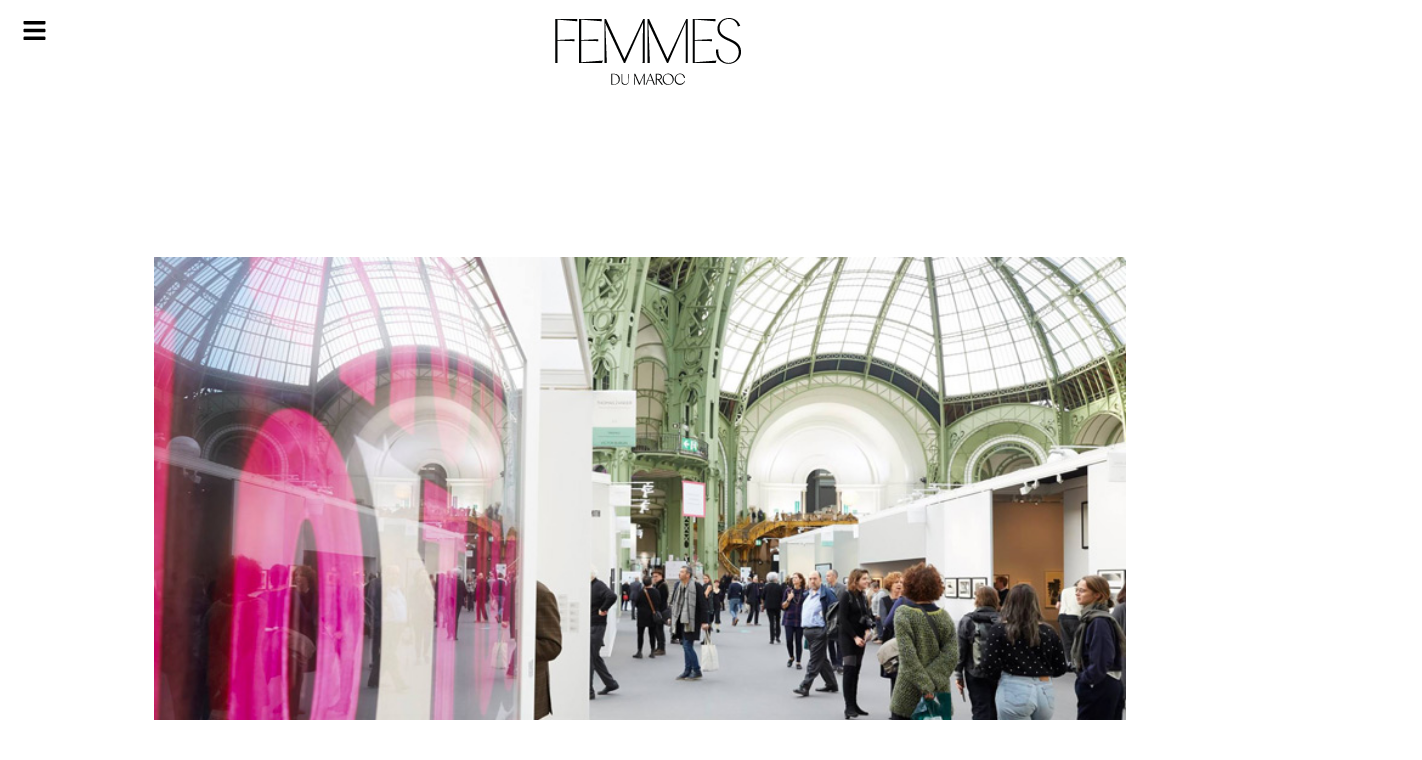

--- FILE ---
content_type: text/html; charset=UTF-8
request_url: https://femmesdumaroc.com/archives/la-galerie-127-fondee-par-nathalie-locatelli-a-marrakech-senvole-pour-paris-photo
body_size: 42998
content:
<!DOCTYPE html>
<html lang="fr-FR">
<head>
	<meta charset="UTF-8">
	<meta name="viewport" content="width=device-width, initial-scale=1.0, viewport-fit=cover" />		<meta name='robots' content='index, follow, max-image-preview:large, max-snippet:-1, max-video-preview:-1' />
	<style>img:is([sizes="auto" i], [sizes^="auto," i]) { contain-intrinsic-size: 3000px 1500px }</style>
	
	<!-- This site is optimized with the Yoast SEO plugin v26.7 - https://yoast.com/wordpress/plugins/seo/ -->
	<title>La galerie 127 fondée par Nathalie Locatelli à Marrakech s’envole pour Paris Photo - Femmes du Maroc</title>
	<link rel="canonical" href="https://femmesdumaroc.com/archives/la-galerie-127-fondee-par-nathalie-locatelli-a-marrakech-senvole-pour-paris-photo" />
	<meta property="og:locale" content="fr_FR" />
	<meta property="og:type" content="article" />
	<meta property="og:title" content="La galerie 127 fondée par Nathalie Locatelli à Marrakech s’envole pour Paris Photo - Femmes du Maroc" />
	<meta property="og:description" content="Pour la première fois, Paris Photo qui rend hommage cette année aux femmes photographes, accueille une galerie d’art marocaine. Son nom ? La galerie 127 fondée par Nathalie Locatelli à Marrakech. Rendez-vous du 8 au 11 novembre." />
	<meta property="og:url" content="https://femmesdumaroc.com/archives/la-galerie-127-fondee-par-nathalie-locatelli-a-marrakech-senvole-pour-paris-photo" />
	<meta property="og:site_name" content="Femmes du Maroc" />
	<meta property="article:publisher" content="https://www.facebook.com/FemmesDuMaroc.Caftan" />
	<meta property="article:published_time" content="2018-08-31T12:44:40+00:00" />
	<meta property="og:image" content="https://femmesdumaroc.com/wp-content/uploads/2018/08/Galerie-127-Photo.jpg" />
	<meta property="og:image:width" content="800" />
	<meta property="og:image:height" content="500" />
	<meta property="og:image:type" content="image/jpeg" />
	<meta name="author" content="La rédaction" />
	<meta name="twitter:card" content="summary_large_image" />
	<meta name="twitter:creator" content="@femmesdumaroc" />
	<meta name="twitter:site" content="@femmesdumaroc" />
	<meta name="twitter:label1" content="Écrit par" />
	<meta name="twitter:data1" content="La rédaction" />
	<meta name="twitter:label2" content="Durée de lecture estimée" />
	<meta name="twitter:data2" content="1 minute" />
	<script type="application/ld+json" class="yoast-schema-graph">{"@context":"https://schema.org","@graph":[{"@type":"Article","@id":"https://femmesdumaroc.com/archives/la-galerie-127-fondee-par-nathalie-locatelli-a-marrakech-senvole-pour-paris-photo#article","isPartOf":{"@id":"https://femmesdumaroc.com/archives/la-galerie-127-fondee-par-nathalie-locatelli-a-marrakech-senvole-pour-paris-photo"},"author":{"name":"La rédaction","@id":"https://femmesdumaroc.com/#/schema/person/555e9f0322d182a7445bd8b57eb02a7f"},"headline":"La galerie 127 fondée par Nathalie Locatelli à Marrakech s’envole pour Paris Photo","datePublished":"2018-08-31T12:44:40+00:00","mainEntityOfPage":{"@id":"https://femmesdumaroc.com/archives/la-galerie-127-fondee-par-nathalie-locatelli-a-marrakech-senvole-pour-paris-photo"},"wordCount":190,"publisher":{"@id":"https://femmesdumaroc.com/#organization"},"image":{"@id":"https://femmesdumaroc.com/archives/la-galerie-127-fondee-par-nathalie-locatelli-a-marrakech-senvole-pour-paris-photo#primaryimage"},"thumbnailUrl":"https://femmesdumaroc.com/wp-content/uploads/2018/08/Galerie-127-Photo.jpg","articleSection":["Archives"],"inLanguage":"fr-FR"},{"@type":"WebPage","@id":"https://femmesdumaroc.com/archives/la-galerie-127-fondee-par-nathalie-locatelli-a-marrakech-senvole-pour-paris-photo","url":"https://femmesdumaroc.com/archives/la-galerie-127-fondee-par-nathalie-locatelli-a-marrakech-senvole-pour-paris-photo","name":"La galerie 127 fondée par Nathalie Locatelli à Marrakech s’envole pour Paris Photo - Femmes du Maroc","isPartOf":{"@id":"https://femmesdumaroc.com/#website"},"primaryImageOfPage":{"@id":"https://femmesdumaroc.com/archives/la-galerie-127-fondee-par-nathalie-locatelli-a-marrakech-senvole-pour-paris-photo#primaryimage"},"image":{"@id":"https://femmesdumaroc.com/archives/la-galerie-127-fondee-par-nathalie-locatelli-a-marrakech-senvole-pour-paris-photo#primaryimage"},"thumbnailUrl":"https://femmesdumaroc.com/wp-content/uploads/2018/08/Galerie-127-Photo.jpg","datePublished":"2018-08-31T12:44:40+00:00","breadcrumb":{"@id":"https://femmesdumaroc.com/archives/la-galerie-127-fondee-par-nathalie-locatelli-a-marrakech-senvole-pour-paris-photo#breadcrumb"},"inLanguage":"fr-FR","potentialAction":[{"@type":"ReadAction","target":["https://femmesdumaroc.com/archives/la-galerie-127-fondee-par-nathalie-locatelli-a-marrakech-senvole-pour-paris-photo"]}]},{"@type":"ImageObject","inLanguage":"fr-FR","@id":"https://femmesdumaroc.com/archives/la-galerie-127-fondee-par-nathalie-locatelli-a-marrakech-senvole-pour-paris-photo#primaryimage","url":"https://femmesdumaroc.com/wp-content/uploads/2018/08/Galerie-127-Photo.jpg","contentUrl":"https://femmesdumaroc.com/wp-content/uploads/2018/08/Galerie-127-Photo.jpg","width":800,"height":500},{"@type":"BreadcrumbList","@id":"https://femmesdumaroc.com/archives/la-galerie-127-fondee-par-nathalie-locatelli-a-marrakech-senvole-pour-paris-photo#breadcrumb","itemListElement":[{"@type":"ListItem","position":1,"name":"Accueil","item":"https://femmesdumaroc.com/"},{"@type":"ListItem","position":2,"name":"La galerie 127 fondée par Nathalie Locatelli à Marrakech s’envole pour Paris Photo"}]},{"@type":"WebSite","@id":"https://femmesdumaroc.com/#website","url":"https://femmesdumaroc.com/","name":"Femmes du maroc","description":"Le magazine leader de la presse féminine au Maroc Inspiration, Envies, Style, Beauté, Idée","publisher":{"@id":"https://femmesdumaroc.com/#organization"},"alternateName":"Femmes du maroc","potentialAction":[{"@type":"SearchAction","target":{"@type":"EntryPoint","urlTemplate":"https://femmesdumaroc.com/?s={search_term_string}"},"query-input":{"@type":"PropertyValueSpecification","valueRequired":true,"valueName":"search_term_string"}}],"inLanguage":"fr-FR"},{"@type":"Organization","@id":"https://femmesdumaroc.com/#organization","name":"Femmes du maroc","url":"https://femmesdumaroc.com/","logo":{"@type":"ImageObject","inLanguage":"fr-FR","@id":"https://femmesdumaroc.com/#/schema/logo/image/","url":"https://femmesdumaroc.com/wp-content/uploads/2022/12/logo.svg","contentUrl":"https://femmesdumaroc.com/wp-content/uploads/2022/12/logo.svg","width":689,"height":247,"caption":"Femmes du maroc"},"image":{"@id":"https://femmesdumaroc.com/#/schema/logo/image/"},"sameAs":["https://www.facebook.com/FemmesDuMaroc.Caftan","https://x.com/femmesdumaroc","https://www.instagram.com/femmesdumaroc_officiel/"]},{"@type":"Person","@id":"https://femmesdumaroc.com/#/schema/person/555e9f0322d182a7445bd8b57eb02a7f","name":"La rédaction","image":{"@type":"ImageObject","inLanguage":"fr-FR","@id":"https://femmesdumaroc.com/#/schema/person/image/","url":"https://secure.gravatar.com/avatar/cbc40e3fadbcaa9f12e073b064f6b00a8cb01eca0e0c41fe997bb66749c8df43?s=96&d=mm&r=g","contentUrl":"https://secure.gravatar.com/avatar/cbc40e3fadbcaa9f12e073b064f6b00a8cb01eca0e0c41fe997bb66749c8df43?s=96&d=mm&r=g","caption":"La rédaction"},"url":"https://femmesdumaroc.com/author/fdm"}]}</script>
	<!-- / Yoast SEO plugin. -->


<link rel="alternate" type="application/rss+xml" title="Femmes du Maroc &raquo; Flux" href="https://femmesdumaroc.com/feed" />
<link rel="alternate" type="application/rss+xml" title="Femmes du Maroc &raquo; Flux des commentaires" href="https://femmesdumaroc.com/comments/feed" />
<link rel="alternate" type="application/rss+xml" title="Femmes du Maroc &raquo; La galerie 127 fondée par Nathalie Locatelli à Marrakech s’envole pour Paris Photo Flux des commentaires" href="https://femmesdumaroc.com/archives/la-galerie-127-fondee-par-nathalie-locatelli-a-marrakech-senvole-pour-paris-photo/feed" />

<style id='wp-emoji-styles-inline-css'>

	img.wp-smiley, img.emoji {
		display: inline !important;
		border: none !important;
		box-shadow: none !important;
		height: 1em !important;
		width: 1em !important;
		margin: 0 0.07em !important;
		vertical-align: -0.1em !important;
		background: none !important;
		padding: 0 !important;
	}
</style>
<link rel='stylesheet' id='wp-block-library-css' href='https://femmesdumaroc.com/wp-includes/css/dist/block-library/style.min.css?ver=994fea9deb80e5fbb19fecbc8b463978' media='all' />
<style id='classic-theme-styles-inline-css'>
/*! This file is auto-generated */
.wp-block-button__link{color:#fff;background-color:#32373c;border-radius:9999px;box-shadow:none;text-decoration:none;padding:calc(.667em + 2px) calc(1.333em + 2px);font-size:1.125em}.wp-block-file__button{background:#32373c;color:#fff;text-decoration:none}
</style>
<link rel='stylesheet' id='wp-components-css' href='https://femmesdumaroc.com/wp-includes/css/dist/components/style.min.css?ver=994fea9deb80e5fbb19fecbc8b463978' media='all' />
<link rel='stylesheet' id='wp-preferences-css' href='https://femmesdumaroc.com/wp-includes/css/dist/preferences/style.min.css?ver=994fea9deb80e5fbb19fecbc8b463978' media='all' />
<link rel='stylesheet' id='wp-block-editor-css' href='https://femmesdumaroc.com/wp-includes/css/dist/block-editor/style.min.css?ver=994fea9deb80e5fbb19fecbc8b463978' media='all' />
<link data-minify="1" rel='stylesheet' id='popup-maker-block-library-style-css' href='https://femmesdumaroc.com/wp-content/cache/min/1/wp-content/plugins/popup-maker/dist/packages/block-library-style.css?ver=1768220632' media='all' />
<link data-minify="1" rel='stylesheet' id='jet-engine-frontend-css' href='https://femmesdumaroc.com/wp-content/cache/min/1/wp-content/plugins/jet-engine------/assets/css/frontend.css?ver=1768220632' media='all' />
<style id='global-styles-inline-css'>
:root{--wp--preset--aspect-ratio--square: 1;--wp--preset--aspect-ratio--4-3: 4/3;--wp--preset--aspect-ratio--3-4: 3/4;--wp--preset--aspect-ratio--3-2: 3/2;--wp--preset--aspect-ratio--2-3: 2/3;--wp--preset--aspect-ratio--16-9: 16/9;--wp--preset--aspect-ratio--9-16: 9/16;--wp--preset--color--black: #000000;--wp--preset--color--cyan-bluish-gray: #abb8c3;--wp--preset--color--white: #ffffff;--wp--preset--color--pale-pink: #f78da7;--wp--preset--color--vivid-red: #cf2e2e;--wp--preset--color--luminous-vivid-orange: #ff6900;--wp--preset--color--luminous-vivid-amber: #fcb900;--wp--preset--color--light-green-cyan: #7bdcb5;--wp--preset--color--vivid-green-cyan: #00d084;--wp--preset--color--pale-cyan-blue: #8ed1fc;--wp--preset--color--vivid-cyan-blue: #0693e3;--wp--preset--color--vivid-purple: #9b51e0;--wp--preset--gradient--vivid-cyan-blue-to-vivid-purple: linear-gradient(135deg,rgba(6,147,227,1) 0%,rgb(155,81,224) 100%);--wp--preset--gradient--light-green-cyan-to-vivid-green-cyan: linear-gradient(135deg,rgb(122,220,180) 0%,rgb(0,208,130) 100%);--wp--preset--gradient--luminous-vivid-amber-to-luminous-vivid-orange: linear-gradient(135deg,rgba(252,185,0,1) 0%,rgba(255,105,0,1) 100%);--wp--preset--gradient--luminous-vivid-orange-to-vivid-red: linear-gradient(135deg,rgba(255,105,0,1) 0%,rgb(207,46,46) 100%);--wp--preset--gradient--very-light-gray-to-cyan-bluish-gray: linear-gradient(135deg,rgb(238,238,238) 0%,rgb(169,184,195) 100%);--wp--preset--gradient--cool-to-warm-spectrum: linear-gradient(135deg,rgb(74,234,220) 0%,rgb(151,120,209) 20%,rgb(207,42,186) 40%,rgb(238,44,130) 60%,rgb(251,105,98) 80%,rgb(254,248,76) 100%);--wp--preset--gradient--blush-light-purple: linear-gradient(135deg,rgb(255,206,236) 0%,rgb(152,150,240) 100%);--wp--preset--gradient--blush-bordeaux: linear-gradient(135deg,rgb(254,205,165) 0%,rgb(254,45,45) 50%,rgb(107,0,62) 100%);--wp--preset--gradient--luminous-dusk: linear-gradient(135deg,rgb(255,203,112) 0%,rgb(199,81,192) 50%,rgb(65,88,208) 100%);--wp--preset--gradient--pale-ocean: linear-gradient(135deg,rgb(255,245,203) 0%,rgb(182,227,212) 50%,rgb(51,167,181) 100%);--wp--preset--gradient--electric-grass: linear-gradient(135deg,rgb(202,248,128) 0%,rgb(113,206,126) 100%);--wp--preset--gradient--midnight: linear-gradient(135deg,rgb(2,3,129) 0%,rgb(40,116,252) 100%);--wp--preset--font-size--small: 13px;--wp--preset--font-size--medium: 20px;--wp--preset--font-size--large: 36px;--wp--preset--font-size--x-large: 42px;--wp--preset--spacing--20: 0.44rem;--wp--preset--spacing--30: 0.67rem;--wp--preset--spacing--40: 1rem;--wp--preset--spacing--50: 1.5rem;--wp--preset--spacing--60: 2.25rem;--wp--preset--spacing--70: 3.38rem;--wp--preset--spacing--80: 5.06rem;--wp--preset--shadow--natural: 6px 6px 9px rgba(0, 0, 0, 0.2);--wp--preset--shadow--deep: 12px 12px 50px rgba(0, 0, 0, 0.4);--wp--preset--shadow--sharp: 6px 6px 0px rgba(0, 0, 0, 0.2);--wp--preset--shadow--outlined: 6px 6px 0px -3px rgba(255, 255, 255, 1), 6px 6px rgba(0, 0, 0, 1);--wp--preset--shadow--crisp: 6px 6px 0px rgba(0, 0, 0, 1);}:where(.is-layout-flex){gap: 0.5em;}:where(.is-layout-grid){gap: 0.5em;}body .is-layout-flex{display: flex;}.is-layout-flex{flex-wrap: wrap;align-items: center;}.is-layout-flex > :is(*, div){margin: 0;}body .is-layout-grid{display: grid;}.is-layout-grid > :is(*, div){margin: 0;}:where(.wp-block-columns.is-layout-flex){gap: 2em;}:where(.wp-block-columns.is-layout-grid){gap: 2em;}:where(.wp-block-post-template.is-layout-flex){gap: 1.25em;}:where(.wp-block-post-template.is-layout-grid){gap: 1.25em;}.has-black-color{color: var(--wp--preset--color--black) !important;}.has-cyan-bluish-gray-color{color: var(--wp--preset--color--cyan-bluish-gray) !important;}.has-white-color{color: var(--wp--preset--color--white) !important;}.has-pale-pink-color{color: var(--wp--preset--color--pale-pink) !important;}.has-vivid-red-color{color: var(--wp--preset--color--vivid-red) !important;}.has-luminous-vivid-orange-color{color: var(--wp--preset--color--luminous-vivid-orange) !important;}.has-luminous-vivid-amber-color{color: var(--wp--preset--color--luminous-vivid-amber) !important;}.has-light-green-cyan-color{color: var(--wp--preset--color--light-green-cyan) !important;}.has-vivid-green-cyan-color{color: var(--wp--preset--color--vivid-green-cyan) !important;}.has-pale-cyan-blue-color{color: var(--wp--preset--color--pale-cyan-blue) !important;}.has-vivid-cyan-blue-color{color: var(--wp--preset--color--vivid-cyan-blue) !important;}.has-vivid-purple-color{color: var(--wp--preset--color--vivid-purple) !important;}.has-black-background-color{background-color: var(--wp--preset--color--black) !important;}.has-cyan-bluish-gray-background-color{background-color: var(--wp--preset--color--cyan-bluish-gray) !important;}.has-white-background-color{background-color: var(--wp--preset--color--white) !important;}.has-pale-pink-background-color{background-color: var(--wp--preset--color--pale-pink) !important;}.has-vivid-red-background-color{background-color: var(--wp--preset--color--vivid-red) !important;}.has-luminous-vivid-orange-background-color{background-color: var(--wp--preset--color--luminous-vivid-orange) !important;}.has-luminous-vivid-amber-background-color{background-color: var(--wp--preset--color--luminous-vivid-amber) !important;}.has-light-green-cyan-background-color{background-color: var(--wp--preset--color--light-green-cyan) !important;}.has-vivid-green-cyan-background-color{background-color: var(--wp--preset--color--vivid-green-cyan) !important;}.has-pale-cyan-blue-background-color{background-color: var(--wp--preset--color--pale-cyan-blue) !important;}.has-vivid-cyan-blue-background-color{background-color: var(--wp--preset--color--vivid-cyan-blue) !important;}.has-vivid-purple-background-color{background-color: var(--wp--preset--color--vivid-purple) !important;}.has-black-border-color{border-color: var(--wp--preset--color--black) !important;}.has-cyan-bluish-gray-border-color{border-color: var(--wp--preset--color--cyan-bluish-gray) !important;}.has-white-border-color{border-color: var(--wp--preset--color--white) !important;}.has-pale-pink-border-color{border-color: var(--wp--preset--color--pale-pink) !important;}.has-vivid-red-border-color{border-color: var(--wp--preset--color--vivid-red) !important;}.has-luminous-vivid-orange-border-color{border-color: var(--wp--preset--color--luminous-vivid-orange) !important;}.has-luminous-vivid-amber-border-color{border-color: var(--wp--preset--color--luminous-vivid-amber) !important;}.has-light-green-cyan-border-color{border-color: var(--wp--preset--color--light-green-cyan) !important;}.has-vivid-green-cyan-border-color{border-color: var(--wp--preset--color--vivid-green-cyan) !important;}.has-pale-cyan-blue-border-color{border-color: var(--wp--preset--color--pale-cyan-blue) !important;}.has-vivid-cyan-blue-border-color{border-color: var(--wp--preset--color--vivid-cyan-blue) !important;}.has-vivid-purple-border-color{border-color: var(--wp--preset--color--vivid-purple) !important;}.has-vivid-cyan-blue-to-vivid-purple-gradient-background{background: var(--wp--preset--gradient--vivid-cyan-blue-to-vivid-purple) !important;}.has-light-green-cyan-to-vivid-green-cyan-gradient-background{background: var(--wp--preset--gradient--light-green-cyan-to-vivid-green-cyan) !important;}.has-luminous-vivid-amber-to-luminous-vivid-orange-gradient-background{background: var(--wp--preset--gradient--luminous-vivid-amber-to-luminous-vivid-orange) !important;}.has-luminous-vivid-orange-to-vivid-red-gradient-background{background: var(--wp--preset--gradient--luminous-vivid-orange-to-vivid-red) !important;}.has-very-light-gray-to-cyan-bluish-gray-gradient-background{background: var(--wp--preset--gradient--very-light-gray-to-cyan-bluish-gray) !important;}.has-cool-to-warm-spectrum-gradient-background{background: var(--wp--preset--gradient--cool-to-warm-spectrum) !important;}.has-blush-light-purple-gradient-background{background: var(--wp--preset--gradient--blush-light-purple) !important;}.has-blush-bordeaux-gradient-background{background: var(--wp--preset--gradient--blush-bordeaux) !important;}.has-luminous-dusk-gradient-background{background: var(--wp--preset--gradient--luminous-dusk) !important;}.has-pale-ocean-gradient-background{background: var(--wp--preset--gradient--pale-ocean) !important;}.has-electric-grass-gradient-background{background: var(--wp--preset--gradient--electric-grass) !important;}.has-midnight-gradient-background{background: var(--wp--preset--gradient--midnight) !important;}.has-small-font-size{font-size: var(--wp--preset--font-size--small) !important;}.has-medium-font-size{font-size: var(--wp--preset--font-size--medium) !important;}.has-large-font-size{font-size: var(--wp--preset--font-size--large) !important;}.has-x-large-font-size{font-size: var(--wp--preset--font-size--x-large) !important;}
:where(.wp-block-post-template.is-layout-flex){gap: 1.25em;}:where(.wp-block-post-template.is-layout-grid){gap: 1.25em;}
:where(.wp-block-columns.is-layout-flex){gap: 2em;}:where(.wp-block-columns.is-layout-grid){gap: 2em;}
:root :where(.wp-block-pullquote){font-size: 1.5em;line-height: 1.6;}
</style>
<link data-minify="1" rel='stylesheet' id='fdm-style-css' href='https://femmesdumaroc.com/wp-content/cache/min/1/wp-content/themes/fdm/style.css?ver=1768220632' media='all' />
<link rel='stylesheet' id='elementor-frontend-css' href='https://femmesdumaroc.com/wp-content/plugins/elementor/assets/css/frontend.min.css?ver=3.34.0' media='all' />
<style id='elementor-frontend-inline-css'>
.elementor-81060 .elementor-element.elementor-element-48eb5e5:not(.elementor-motion-effects-element-type-background), .elementor-81060 .elementor-element.elementor-element-48eb5e5 > .elementor-motion-effects-container > .elementor-motion-effects-layer{background-image:url("https://femmesdumaroc.com/wp-content/uploads/2018/08/Galerie-127-Photo.jpg");}
</style>
<link rel='stylesheet' id='widget-image-css' href='https://femmesdumaroc.com/wp-content/plugins/elementor/assets/css/widget-image.min.css?ver=3.34.0' media='all' />
<link rel='stylesheet' id='widget-search-form-css' href='https://femmesdumaroc.com/wp-content/plugins/elementor-pro/assets/css/widget-search-form.min.css?ver=3.34.0' media='all' />
<link rel='stylesheet' id='widget-nav-menu-css' href='https://femmesdumaroc.com/wp-content/plugins/elementor-pro/assets/css/widget-nav-menu.min.css?ver=3.34.0' media='all' />
<link rel='stylesheet' id='e-animation-fadeIn-css' href='https://femmesdumaroc.com/wp-content/plugins/elementor/assets/lib/animations/styles/fadeIn.min.css?ver=3.34.0' media='all' />
<link rel='stylesheet' id='e-popup-css' href='https://femmesdumaroc.com/wp-content/plugins/elementor-pro/assets/css/conditionals/popup.min.css?ver=3.34.0' media='all' />
<link rel='stylesheet' id='widget-social-icons-css' href='https://femmesdumaroc.com/wp-content/plugins/elementor/assets/css/widget-social-icons.min.css?ver=3.34.0' media='all' />
<link rel='stylesheet' id='e-apple-webkit-css' href='https://femmesdumaroc.com/wp-content/plugins/elementor/assets/css/conditionals/apple-webkit.min.css?ver=3.34.0' media='all' />
<link rel='stylesheet' id='e-sticky-css' href='https://femmesdumaroc.com/wp-content/plugins/elementor-pro/assets/css/modules/sticky.min.css?ver=3.34.0' media='all' />
<link rel='stylesheet' id='widget-share-buttons-css' href='https://femmesdumaroc.com/wp-content/plugins/elementor-pro/assets/css/widget-share-buttons.min.css?ver=3.34.0' media='all' />
<link rel='stylesheet' id='widget-post-info-css' href='https://femmesdumaroc.com/wp-content/plugins/elementor-pro/assets/css/widget-post-info.min.css?ver=3.34.0' media='all' />
<link rel='stylesheet' id='widget-icon-list-css' href='https://femmesdumaroc.com/wp-content/plugins/elementor/assets/css/widget-icon-list.min.css?ver=3.34.0' media='all' />
<link rel='stylesheet' id='widget-video-css' href='https://femmesdumaroc.com/wp-content/plugins/elementor/assets/css/widget-video.min.css?ver=3.34.0' media='all' />
<link rel='stylesheet' id='widget-heading-css' href='https://femmesdumaroc.com/wp-content/plugins/elementor/assets/css/widget-heading.min.css?ver=3.34.0' media='all' />
<link rel='stylesheet' id='elementor-post-81041-css' href='https://femmesdumaroc.com/wp-content/uploads/elementor/css/post-81041.css?ver=1768220628' media='all' />
<link rel='stylesheet' id='elementor-post-81045-css' href='https://femmesdumaroc.com/wp-content/uploads/elementor/css/post-81045.css?ver=1768220628' media='all' />
<link rel='stylesheet' id='elementor-post-81058-css' href='https://femmesdumaroc.com/wp-content/uploads/elementor/css/post-81058.css?ver=1768220628' media='all' />
<link rel='stylesheet' id='elementor-post-81056-css' href='https://femmesdumaroc.com/wp-content/uploads/elementor/css/post-81056.css?ver=1768220629' media='all' />
<link rel='stylesheet' id='elementor-post-81060-css' href='https://femmesdumaroc.com/wp-content/uploads/elementor/css/post-81060.css?ver=1768220629' media='all' />
<link data-minify="1" rel='stylesheet' id='fwduvp_uvp_css-css' href='https://femmesdumaroc.com/wp-content/cache/min/1/wp-content/plugins/fwduvp/css/fwduvp.css?ver=1768220632' media='all' />
<link rel='stylesheet' id='elementor-gf-kaiseitokumin-css' href='https://fonts.googleapis.com/css?family=Kaisei+Tokumin:100,100italic,200,200italic,300,300italic,400,400italic,500,500italic,600,600italic,700,700italic,800,800italic,900,900italic&#038;display=swap' media='all' />
<link rel='stylesheet' id='elementor-gf-montserrat-css' href='https://fonts.googleapis.com/css?family=Montserrat:100,100italic,200,200italic,300,300italic,400,400italic,500,500italic,600,600italic,700,700italic,800,800italic,900,900italic&#038;display=swap' media='all' />
<script src="https://femmesdumaroc.com/wp-includes/js/jquery/jquery.min.js?ver=3.7.1" id="jquery-core-js" defer></script>


<link rel="https://api.w.org/" href="https://femmesdumaroc.com/wp-json/" /><link rel="alternate" title="JSON" type="application/json" href="https://femmesdumaroc.com/wp-json/wp/v2/posts/44514" /><link rel="EditURI" type="application/rsd+xml" title="RSD" href="https://femmesdumaroc.com/xmlrpc.php?rsd" />
<link rel="alternate" title="oEmbed (JSON)" type="application/json+oembed" href="https://femmesdumaroc.com/wp-json/oembed/1.0/embed?url=https%3A%2F%2Ffemmesdumaroc.com%2Farchives%2Fla-galerie-127-fondee-par-nathalie-locatelli-a-marrakech-senvole-pour-paris-photo" />
<link rel="alternate" title="oEmbed (XML)" type="text/xml+oembed" href="https://femmesdumaroc.com/wp-json/oembed/1.0/embed?url=https%3A%2F%2Ffemmesdumaroc.com%2Farchives%2Fla-galerie-127-fondee-par-nathalie-locatelli-a-marrakech-senvole-pour-paris-photo&#038;format=xml" />
<link rel="pingback" href="https://femmesdumaroc.com/xmlrpc.php"><meta name="generator" content="Elementor 3.34.0; features: e_font_icon_svg, additional_custom_breakpoints; settings: css_print_method-external, google_font-enabled, font_display-swap">
<!-- Google tag (gtag.js) -->
<script async src="https://www.googletagmanager.com/gtag/js?id=UA-29168218-1"></script>
<script>
  window.dataLayer = window.dataLayer || [];
  function gtag(){dataLayer.push(arguments);}
  gtag('js', new Date());

  gtag('config', 'UA-29168218-1');
</script>


<script async src="https://pagead2.googlesyndication.com/pagead/js/adsbygoogle.js?client=ca-pub-1553410206038441"
     crossorigin="anonymous"></script>
<meta http-equiv="refresh" content="1200">



			<style>
				.e-con.e-parent:nth-of-type(n+4):not(.e-lazyloaded):not(.e-no-lazyload),
				.e-con.e-parent:nth-of-type(n+4):not(.e-lazyloaded):not(.e-no-lazyload) * {
					background-image: none !important;
				}
				@media screen and (max-height: 1024px) {
					.e-con.e-parent:nth-of-type(n+3):not(.e-lazyloaded):not(.e-no-lazyload),
					.e-con.e-parent:nth-of-type(n+3):not(.e-lazyloaded):not(.e-no-lazyload) * {
						background-image: none !important;
					}
				}
				@media screen and (max-height: 640px) {
					.e-con.e-parent:nth-of-type(n+2):not(.e-lazyloaded):not(.e-no-lazyload),
					.e-con.e-parent:nth-of-type(n+2):not(.e-lazyloaded):not(.e-no-lazyload) * {
						background-image: none !important;
					}
				}
			</style>
			<link rel="icon" href="https://femmesdumaroc.com/wp-content/uploads/2022/12/cropped-fav-fdm3-32x32.png" sizes="32x32" />
<link rel="icon" href="https://femmesdumaroc.com/wp-content/uploads/2022/12/cropped-fav-fdm3-192x192.png" sizes="192x192" />
<link rel="apple-touch-icon" href="https://femmesdumaroc.com/wp-content/uploads/2022/12/cropped-fav-fdm3-180x180.png" />
<meta name="msapplication-TileImage" content="https://femmesdumaroc.com/wp-content/uploads/2022/12/cropped-fav-fdm3-270x270.png" />
		<style id="wp-custom-css">
			
/*body{
	background-image: url("https://femmesdumaroc.com/wp-content/uploads/2023/03/2femmes-du-maroc-8-mars-BG.webp"); 
  background-repeat: no-repeat; 
  background-size: contain;

}
*/
body{zoom: 90% !important;}

.title-video{
	font-family:"LeJeuneHairline", Sans-serif;
	color:#666666;
	text-transform:uppercase;
	font-size:131px;
	line-height:137px;
	font-weight:200;
	margin: 40px 0px 10px 0px;
}
#wow-modal-close-1.mw-close-btn.image:before{
	background:#171717 !important;
	content:url('https://femmesdumaroc.com/wp-content/uploads/2023/02/Group.svg') !important;
}
  


@media screen and (min-width: 768px) {
[id^=sb_youtube_].sb_youtube .sby_items_wrap{
	width:34% !important;
}
[id^=sb_youtube_].sb_youtube .sby_player_outer_wrap{
	width:66% !important;
}
[id^=sb_youtube_].sb_youtube .sby_video_title {
    font-size:16px;
    text-align: left !important;
	    font-family: montserrat,Sans-serif;
	line-height:22px;
	    font-weight: 400 !important;
	float:left;
	line-height:25px
	
}
[id^=sb_youtube_][data-videocardlayout=horizontal].sb_youtube .sby_items_wrap .sby_inner_item {
    align-items: normal !important;
}
[id^=sb_youtube_][data-videocardlayout=horizontal].sb_youtube .sby_info {
    padding: 0px 10px 0px 10px !important;
	text-align:left;
	display: flex;
    justify-content: space-between;
    flex-direction: column;
}
[id^=sb_youtube_].sb_youtube.sby_col_1 .sby_items_wrap .sby_item {

    padding: 15px 5px !important;
}
[id^=sb_youtube_].sb_youtube.sby_col_1 .sby_meta span{
	font-size:12px;
	font-family: montserrat,Sans-serif;
	    letter-spacing: 2px;
}
	
}



.elementor-post-info__item--type-author span {
	font-style:italic;
	font-family:"LeJeuneHairline", Sans-serif;
	text-transform:lowercase;
}

a {
 text-decoration: none;
 color: #000; /*par exemple*/
}
a:hover {
 color: #000; /*par exemple*/
}
a:visited {

  color: #000;
}

/*lightbox */
.sl-overlay {
    background: #4A4A4A !important;
	z-index:9998;
	opacity:initial;
}
.sl-wrapper .sl-navigation button.sl-prev ,.sl-wrapper .sl-navigation button.sl-next, .sl-wrapper .sl-close {
    color: white !important;
}
.sl-wrapper .sl-image img{
    box-shadow: 0px 2px 10px 3px rgb(0 0 0 / 30%);
}

.sl-wrapper .sl-image .sl-caption {
    background: #4A4A4A;
	font-family: "Montserrat", Sans-serif;
    font-size: 15px;
    font-weight: 300;
    line-height: 25px;
    letter-spacing: 4px;
	padding:20px;
}
.sl-wrapper .sl-image .sl-caption strong{
	font-family: "Vinter", Sans-serif;
    font-size: 30px;
    font-weight: 300;
    text-transform: uppercase;
    line-height: 45px;
}
.ngg-slideshow .ngg-gallery-slideshow-image a:before{
	background: url("https://femmesdumaroc.com/wp-content/uploads/2022/12/photo-ico.png") no-repeat;
	background-size: contain;
	content: "";
	width: 60px;
  height: 60px;
	display: block;
	float:right;
	position: absolute;
  bottom: 16px;
  right: 4px;
	z-index:1
}
.jet-listing-grid__item {
    padding: 10px 0px !important;
}
.jet-listing .slick-list{
	padding:0px !important;
}
.jet-listing .slick-slide img {

    width: 100%;
}
.sby_items_wrap {
    height: 420px;
    overflow: auto;
}

@media only screen and (max-width: 600px) {
	.sl-wrapper .sl-image .sl-caption {
		display:none !important;
	}
}
			</style>
		<noscript><style id="rocket-lazyload-nojs-css">.rll-youtube-player, [data-lazy-src]{display:none !important;}</style></noscript></head>
<body data-rsssl=1 class="wp-singular post-template-default single single-post postid-44514 single-format-standard wp-custom-logo wp-theme-fdm no-sidebar elementor-default elementor-template-full-width elementor-kit-81041 elementor-page-81060">
		<header data-elementor-type="header" data-elementor-id="81058" class="elementor elementor-81058 elementor-location-header" data-elementor-post-type="elementor_library">
			<div class="elementor-element elementor-element-5a7e379c e-flex e-con-boxed e-con e-parent" data-id="5a7e379c" data-element_type="container" data-settings="{&quot;background_background&quot;:&quot;classic&quot;}">
					<div class="e-con-inner">
		<div class="elementor-element elementor-element-4cb01aa3 e-con-full e-flex e-con e-child" data-id="4cb01aa3" data-element_type="container">
				<div class="elementor-element elementor-element-36943a94 elementor-hidden-mobile elementor-view-default elementor-widget elementor-widget-icon" data-id="36943a94" data-element_type="widget" data-widget_type="icon.default">
				<div class="elementor-widget-container">
							<div class="elementor-icon-wrapper">
			<a class="elementor-icon" href="#elementor-action%3Aaction%3Dpopup%3Aopen%26settings%3DeyJpZCI6ODEwNTMsInRvZ2dsZSI6ZmFsc2V9">
			<svg aria-hidden="true" class="e-font-icon-svg e-fas-bars" viewBox="0 0 448 512" xmlns="http://www.w3.org/2000/svg"><path d="M16 132h416c8.837 0 16-7.163 16-16V76c0-8.837-7.163-16-16-16H16C7.163 60 0 67.163 0 76v40c0 8.837 7.163 16 16 16zm0 160h416c8.837 0 16-7.163 16-16v-40c0-8.837-7.163-16-16-16H16c-8.837 0-16 7.163-16 16v40c0 8.837 7.163 16 16 16zm0 160h416c8.837 0 16-7.163 16-16v-40c0-8.837-7.163-16-16-16H16c-8.837 0-16 7.163-16 16v40c0 8.837 7.163 16 16 16z"></path></svg>			</a>
		</div>
						</div>
				</div>
				<div class="elementor-element elementor-element-46333bff elementor-hidden-desktop elementor-hidden-tablet elementor-view-default elementor-widget elementor-widget-icon" data-id="46333bff" data-element_type="widget" data-widget_type="icon.default">
				<div class="elementor-widget-container">
							<div class="elementor-icon-wrapper">
			<a class="elementor-icon" href="#elementor-action%3Aaction%3Dpopup%3Aopen%26settings%3DeyJpZCI6ODEwNDUsInRvZ2dsZSI6ZmFsc2V9">
			<svg aria-hidden="true" class="e-font-icon-svg e-fas-bars" viewBox="0 0 448 512" xmlns="http://www.w3.org/2000/svg"><path d="M16 132h416c8.837 0 16-7.163 16-16V76c0-8.837-7.163-16-16-16H16C7.163 60 0 67.163 0 76v40c0 8.837 7.163 16 16 16zm0 160h416c8.837 0 16-7.163 16-16v-40c0-8.837-7.163-16-16-16H16c-8.837 0-16 7.163-16 16v40c0 8.837 7.163 16 16 16zm0 160h416c8.837 0 16-7.163 16-16v-40c0-8.837-7.163-16-16-16H16c-8.837 0-16 7.163-16 16v40c0 8.837 7.163 16 16 16z"></path></svg>			</a>
		</div>
						</div>
				</div>
				</div>
		<div class="elementor-element elementor-element-4422bb4c e-con-full e-flex e-con e-child" data-id="4422bb4c" data-element_type="container">
				<div class="elementor-element elementor-element-1cd971dd elementor-widget elementor-widget-theme-site-logo elementor-widget-image" data-id="1cd971dd" data-element_type="widget" data-widget_type="theme-site-logo.default">
				<div class="elementor-widget-container">
											<a href="https://femmesdumaroc.com">
			<img fetchpriority="high" width="689" height="247" src="data:image/svg+xml,%3Csvg%20xmlns='http://www.w3.org/2000/svg'%20viewBox='0%200%20689%20247'%3E%3C/svg%3E" class="attachment-full size-full wp-image-81184" alt="" data-lazy-src="https://femmesdumaroc.com/wp-content/uploads/2022/12/logo.svg" /><noscript><img fetchpriority="high" width="689" height="247" src="https://femmesdumaroc.com/wp-content/uploads/2022/12/logo.svg" class="attachment-full size-full wp-image-81184" alt="" /></noscript>				</a>
											</div>
				</div>
				</div>
					</div>
				</div>
		<div class="elementor-element elementor-element-130f963 e-flex e-con-boxed e-con e-parent" data-id="130f963" data-element_type="container">
					<div class="e-con-inner">
				<div class="elementor-element elementor-element-1be0d4b elementor-hidden-desktop elementor-hidden-tablet elementor-widget elementor-widget-html" data-id="1be0d4b" data-element_type="widget" data-widget_type="html.default">
				<div class="elementor-widget-container">
					<!--Mobile -->
<div id='div-gpt-ad-1672147708751-0' style='min-width: 320px; min-height: 50px;'>

  

</div>

<!--mobile -->
<!-- /194458272/leaderboard-perso -->
<div id='div-gpt-ad-1672145761332-0' style='min-width: 320px; min-height: 100px;'>
  
</div>				</div>
				</div>
		<div class="elementor-element elementor-element-6948eb0 e-con-full elementor-hidden-tablet elementor-hidden-mobile e-flex e-con e-child" data-id="6948eb0" data-element_type="container">
				</div>
					</div>
				</div>
		<div class="elementor-element elementor-element-c4018f1 e-flex e-con-boxed e-con e-parent" data-id="c4018f1" data-element_type="container">
					<div class="e-con-inner">
				<div class="elementor-element elementor-element-5d4a038 elementor-hidden-mobile elementor-widget elementor-widget-html" data-id="5d4a038" data-element_type="widget" data-widget_type="html.default">
				<div class="elementor-widget-container">
					<!--desktop -->

<!-- /194458272/billboard-article -->

<div id='div-gpt-ad-1672145820535-0' style='min-width: 970px; min-height: 250px;'>

  
</div>

				</div>
				</div>
					</div>
				</div>
				</header>
				<div data-elementor-type="single-post" data-elementor-id="81060" class="elementor elementor-81060 elementor-location-single post-44514 post type-post status-publish format-standard has-post-thumbnail hentry category-archives" data-elementor-post-type="elementor_library">
			<div class="elementor-element elementor-element-c0f42c6 elementor-hidden-mobile e-flex e-con-boxed e-con e-parent" data-id="c0f42c6" data-element_type="container">
					<div class="e-con-inner">
		<div class="elementor-element elementor-element-48eb5e5 e-flex e-con-boxed e-con e-child" data-id="48eb5e5" data-element_type="container" data-settings="{&quot;background_background&quot;:&quot;classic&quot;}">
					<div class="e-con-inner">
					</div>
				</div>
					</div>
				</div>
		<div class="elementor-element elementor-element-19d14461 e-flex e-con-boxed e-con e-parent" data-id="19d14461" data-element_type="container">
					<div class="e-con-inner">
				<div class="elementor-element elementor-element-4b91e105 elementor-share-buttons--view-icon elementor-share-buttons--skin-minimal elementor-share-buttons--color-custom elementor-grid-1 elementor-grid-mobile-3 elementor-widget__width-initial elementor-hidden-mobile elementor-share-buttons--shape-square elementor-widget elementor-widget-share-buttons" data-id="4b91e105" data-element_type="widget" data-settings="{&quot;sticky&quot;:&quot;top&quot;,&quot;sticky_offset&quot;:60,&quot;sticky_parent&quot;:&quot;yes&quot;,&quot;sticky_on&quot;:[&quot;desktop&quot;,&quot;tablet&quot;,&quot;mobile&quot;],&quot;sticky_effects_offset&quot;:0,&quot;sticky_anchor_link_offset&quot;:0}" data-widget_type="share-buttons.default">
				<div class="elementor-widget-container">
							<div class="elementor-grid" role="list">
								<div class="elementor-grid-item" role="listitem">
						<div class="elementor-share-btn elementor-share-btn_facebook" role="button" tabindex="0" aria-label="Partager sur facebook">
															<span class="elementor-share-btn__icon">
								<svg aria-hidden="true" class="e-font-icon-svg e-fab-facebook" viewBox="0 0 512 512" xmlns="http://www.w3.org/2000/svg"><path d="M504 256C504 119 393 8 256 8S8 119 8 256c0 123.78 90.69 226.38 209.25 245V327.69h-63V256h63v-54.64c0-62.15 37-96.48 93.67-96.48 27.14 0 55.52 4.84 55.52 4.84v61h-31.28c-30.8 0-40.41 19.12-40.41 38.73V256h68.78l-11 71.69h-57.78V501C413.31 482.38 504 379.78 504 256z"></path></svg>							</span>
																				</div>
					</div>
									<div class="elementor-grid-item" role="listitem">
						<div class="elementor-share-btn elementor-share-btn_twitter" role="button" tabindex="0" aria-label="Partager sur twitter">
															<span class="elementor-share-btn__icon">
								<svg aria-hidden="true" class="e-font-icon-svg e-fab-twitter" viewBox="0 0 512 512" xmlns="http://www.w3.org/2000/svg"><path d="M459.37 151.716c.325 4.548.325 9.097.325 13.645 0 138.72-105.583 298.558-298.558 298.558-59.452 0-114.68-17.219-161.137-47.106 8.447.974 16.568 1.299 25.34 1.299 49.055 0 94.213-16.568 130.274-44.832-46.132-.975-84.792-31.188-98.112-72.772 6.498.974 12.995 1.624 19.818 1.624 9.421 0 18.843-1.3 27.614-3.573-48.081-9.747-84.143-51.98-84.143-102.985v-1.299c13.969 7.797 30.214 12.67 47.431 13.319-28.264-18.843-46.781-51.005-46.781-87.391 0-19.492 5.197-37.36 14.294-52.954 51.655 63.675 129.3 105.258 216.365 109.807-1.624-7.797-2.599-15.918-2.599-24.04 0-57.828 46.782-104.934 104.934-104.934 30.213 0 57.502 12.67 76.67 33.137 23.715-4.548 46.456-13.32 66.599-25.34-7.798 24.366-24.366 44.833-46.132 57.827 21.117-2.273 41.584-8.122 60.426-16.243-14.292 20.791-32.161 39.308-52.628 54.253z"></path></svg>							</span>
																				</div>
					</div>
									<div class="elementor-grid-item" role="listitem">
						<div class="elementor-share-btn elementor-share-btn_linkedin" role="button" tabindex="0" aria-label="Partager sur linkedin">
															<span class="elementor-share-btn__icon">
								<svg aria-hidden="true" class="e-font-icon-svg e-fab-linkedin" viewBox="0 0 448 512" xmlns="http://www.w3.org/2000/svg"><path d="M416 32H31.9C14.3 32 0 46.5 0 64.3v383.4C0 465.5 14.3 480 31.9 480H416c17.6 0 32-14.5 32-32.3V64.3c0-17.8-14.4-32.3-32-32.3zM135.4 416H69V202.2h66.5V416zm-33.2-243c-21.3 0-38.5-17.3-38.5-38.5S80.9 96 102.2 96c21.2 0 38.5 17.3 38.5 38.5 0 21.3-17.2 38.5-38.5 38.5zm282.1 243h-66.4V312c0-24.8-.5-56.7-34.5-56.7-34.6 0-39.9 27-39.9 54.9V416h-66.4V202.2h63.7v29.2h.9c8.9-16.8 30.6-34.5 62.9-34.5 67.2 0 79.7 44.3 79.7 101.9V416z"></path></svg>							</span>
																				</div>
					</div>
						</div>
						</div>
				</div>
		<div class="elementor-element elementor-element-324b2ecc e-con-full e-flex e-con e-child" data-id="324b2ecc" data-element_type="container" data-settings="{&quot;background_background&quot;:&quot;classic&quot;}">
				<div class="elementor-element elementor-element-f4895c6 elementor-hidden-mobile elementor-widget elementor-widget-html" data-id="f4895c6" data-element_type="widget" data-widget_type="html.default">
				<div class="elementor-widget-container">
					<!-- /194458272/megabanniere -->

<div id='div-gpt-ad-1672147663895-0' style='min-width: 728px; min-height: 90px;'>

  

</div>

				</div>
				</div>
				<div class="elementor-element elementor-element-217f6efa elementor-widget elementor-widget-post-info" data-id="217f6efa" data-element_type="widget" data-widget_type="post-info.default">
				<div class="elementor-widget-container">
							<ul class="elementor-inline-items elementor-icon-list-items elementor-post-info">
								<li class="elementor-icon-list-item elementor-repeater-item-5a22fac elementor-inline-item" itemprop="about">
													<span class="elementor-icon-list-text elementor-post-info__item elementor-post-info__item--type-terms">
										<span class="elementor-post-info__terms-list">
				<a href="https://femmesdumaroc.com/category/archives" class="elementor-post-info__terms-list-item">Archives</a>				</span>
					</span>
								</li>
				</ul>
						</div>
				</div>
				<div class="elementor-element elementor-element-1d737711 elementor-widget__width-initial elementor-widget elementor-widget-theme-post-title elementor-page-title elementor-widget-heading" data-id="1d737711" data-element_type="widget" data-widget_type="theme-post-title.default">
				<div class="elementor-widget-container">
					<h1 class="elementor-heading-title elementor-size-default">La galerie 127 fondée par Nathalie Locatelli à Marrakech s’envole pour Paris Photo</h1>				</div>
				</div>
				<div class="elementor-element elementor-element-31de36ad elementor-widget elementor-widget-theme-post-excerpt" data-id="31de36ad" data-element_type="widget" data-widget_type="theme-post-excerpt.default">
				<div class="elementor-widget-container">
					Pour la première fois, Paris Photo qui rend hommage cette année aux femmes photographes, accueille une galerie d’art marocaine. Son nom ? La galerie 127 fondée par Nathalie Locatelli à Marrakech. Rendez-vous du 8 au 11 novembre.				</div>
				</div>
				<div class="elementor-element elementor-element-1cfa9f06 elementor-mobile-align-center jedv-enabled--yes elementor-widget elementor-widget-post-info" data-id="1cfa9f06" data-element_type="widget" data-widget_type="post-info.default">
				<div class="elementor-widget-container">
							<ul class="elementor-inline-items elementor-icon-list-items elementor-post-info">
								<li class="elementor-icon-list-item elementor-repeater-item-a0921f7 elementor-inline-item" itemprop="datePublished">
													<span class="elementor-icon-list-text elementor-post-info__item elementor-post-info__item--type-date">
										<time>31 août 2018</time>					</span>
								</li>
				<li class="elementor-icon-list-item elementor-repeater-item-91574d6 elementor-inline-item" itemprop="author">
						<a href="https://femmesdumaroc.com/author/fdm">
														<span class="elementor-icon-list-text elementor-post-info__item elementor-post-info__item--type-author">
							<span class="elementor-post-info__item-prefix">par</span>
										La rédaction					</span>
									</a>
				</li>
				</ul>
						</div>
				</div>
				<div class="elementor-element elementor-element-4c7906f5 elementor-hidden-desktop elementor-hidden-tablet elementor-widget elementor-widget-theme-post-featured-image elementor-widget-image" data-id="4c7906f5" data-element_type="widget" data-widget_type="theme-post-featured-image.default">
				<div class="elementor-widget-container">
															<img width="640" height="400" src="data:image/svg+xml,%3Csvg%20xmlns='http://www.w3.org/2000/svg'%20viewBox='0%200%20640%20400'%3E%3C/svg%3E" class="attachment-large size-large wp-image-44515" alt="" data-lazy-srcset="https://femmesdumaroc.com/wp-content/uploads/2018/08/Galerie-127-Photo.jpg 800w, https://femmesdumaroc.com/wp-content/uploads/2018/08/Galerie-127-Photo-300x188.jpg 300w, https://femmesdumaroc.com/wp-content/uploads/2018/08/Galerie-127-Photo-768x480.jpg 768w" data-lazy-sizes="(max-width: 640px) 100vw, 640px" data-lazy-src="https://femmesdumaroc.com/wp-content/uploads/2018/08/Galerie-127-Photo.jpg" /><noscript><img width="640" height="400" src="https://femmesdumaroc.com/wp-content/uploads/2018/08/Galerie-127-Photo.jpg" class="attachment-large size-large wp-image-44515" alt="" srcset="https://femmesdumaroc.com/wp-content/uploads/2018/08/Galerie-127-Photo.jpg 800w, https://femmesdumaroc.com/wp-content/uploads/2018/08/Galerie-127-Photo-300x188.jpg 300w, https://femmesdumaroc.com/wp-content/uploads/2018/08/Galerie-127-Photo-768x480.jpg 768w" sizes="(max-width: 640px) 100vw, 640px" /></noscript>															</div>
				</div>
		<div class="elementor-element elementor-element-7caf38c e-con-full e-flex e-con e-child" data-id="7caf38c" data-element_type="container">
				<div class="elementor-element elementor-element-ae46e0e elementor-share-buttons--view-icon elementor-share-buttons--skin-flat elementor-share-buttons--shape-rounded elementor-share-buttons--color-custom elementor-hidden-desktop elementor-hidden-tablet elementor-grid-0 elementor-widget elementor-widget-share-buttons" data-id="ae46e0e" data-element_type="widget" data-widget_type="share-buttons.default">
				<div class="elementor-widget-container">
							<div class="elementor-grid" role="list">
								<div class="elementor-grid-item" role="listitem">
						<div class="elementor-share-btn elementor-share-btn_facebook" role="button" tabindex="0" aria-label="Partager sur facebook">
															<span class="elementor-share-btn__icon">
								<svg aria-hidden="true" class="e-font-icon-svg e-fab-facebook" viewBox="0 0 512 512" xmlns="http://www.w3.org/2000/svg"><path d="M504 256C504 119 393 8 256 8S8 119 8 256c0 123.78 90.69 226.38 209.25 245V327.69h-63V256h63v-54.64c0-62.15 37-96.48 93.67-96.48 27.14 0 55.52 4.84 55.52 4.84v61h-31.28c-30.8 0-40.41 19.12-40.41 38.73V256h68.78l-11 71.69h-57.78V501C413.31 482.38 504 379.78 504 256z"></path></svg>							</span>
																				</div>
					</div>
									<div class="elementor-grid-item" role="listitem">
						<div class="elementor-share-btn elementor-share-btn_whatsapp" role="button" tabindex="0" aria-label="Partager sur whatsapp">
															<span class="elementor-share-btn__icon">
								<svg aria-hidden="true" class="e-font-icon-svg e-fab-whatsapp" viewBox="0 0 448 512" xmlns="http://www.w3.org/2000/svg"><path d="M380.9 97.1C339 55.1 283.2 32 223.9 32c-122.4 0-222 99.6-222 222 0 39.1 10.2 77.3 29.6 111L0 480l117.7-30.9c32.4 17.7 68.9 27 106.1 27h.1c122.3 0 224.1-99.6 224.1-222 0-59.3-25.2-115-67.1-157zm-157 341.6c-33.2 0-65.7-8.9-94-25.7l-6.7-4-69.8 18.3L72 359.2l-4.4-7c-18.5-29.4-28.2-63.3-28.2-98.2 0-101.7 82.8-184.5 184.6-184.5 49.3 0 95.6 19.2 130.4 54.1 34.8 34.9 56.2 81.2 56.1 130.5 0 101.8-84.9 184.6-186.6 184.6zm101.2-138.2c-5.5-2.8-32.8-16.2-37.9-18-5.1-1.9-8.8-2.8-12.5 2.8-3.7 5.6-14.3 18-17.6 21.8-3.2 3.7-6.5 4.2-12 1.4-32.6-16.3-54-29.1-75.5-66-5.7-9.8 5.7-9.1 16.3-30.3 1.8-3.7.9-6.9-.5-9.7-1.4-2.8-12.5-30.1-17.1-41.2-4.5-10.8-9.1-9.3-12.5-9.5-3.2-.2-6.9-.2-10.6-.2-3.7 0-9.7 1.4-14.8 6.9-5.1 5.6-19.4 19-19.4 46.3 0 27.3 19.9 53.7 22.6 57.4 2.8 3.7 39.1 59.7 94.8 83.8 35.2 15.2 49 16.5 66.6 13.9 10.7-1.6 32.8-13.4 37.4-26.4 4.6-13 4.6-24.1 3.2-26.4-1.3-2.5-5-3.9-10.5-6.6z"></path></svg>							</span>
																				</div>
					</div>
									<div class="elementor-grid-item" role="listitem">
						<div class="elementor-share-btn elementor-share-btn_email" role="button" tabindex="0" aria-label="Partager sur email">
															<span class="elementor-share-btn__icon">
								<svg aria-hidden="true" class="e-font-icon-svg e-fas-envelope" viewBox="0 0 512 512" xmlns="http://www.w3.org/2000/svg"><path d="M502.3 190.8c3.9-3.1 9.7-.2 9.7 4.7V400c0 26.5-21.5 48-48 48H48c-26.5 0-48-21.5-48-48V195.6c0-5 5.7-7.8 9.7-4.7 22.4 17.4 52.1 39.5 154.1 113.6 21.1 15.4 56.7 47.8 92.2 47.6 35.7.3 72-32.8 92.3-47.6 102-74.1 131.6-96.3 154-113.7zM256 320c23.2.4 56.6-29.2 73.4-41.4 132.7-96.3 142.8-104.7 173.4-128.7 5.8-4.5 9.2-11.5 9.2-18.9v-19c0-26.5-21.5-48-48-48H48C21.5 64 0 85.5 0 112v19c0 7.4 3.4 14.3 9.2 18.9 30.6 23.9 40.7 32.4 173.4 128.7 16.8 12.2 50.2 41.8 73.4 41.4z"></path></svg>							</span>
																				</div>
					</div>
									<div class="elementor-grid-item" role="listitem">
						<div class="elementor-share-btn elementor-share-btn_linkedin" role="button" tabindex="0" aria-label="Partager sur linkedin">
															<span class="elementor-share-btn__icon">
								<svg aria-hidden="true" class="e-font-icon-svg e-fab-linkedin" viewBox="0 0 448 512" xmlns="http://www.w3.org/2000/svg"><path d="M416 32H31.9C14.3 32 0 46.5 0 64.3v383.4C0 465.5 14.3 480 31.9 480H416c17.6 0 32-14.5 32-32.3V64.3c0-17.8-14.4-32.3-32-32.3zM135.4 416H69V202.2h66.5V416zm-33.2-243c-21.3 0-38.5-17.3-38.5-38.5S80.9 96 102.2 96c21.2 0 38.5 17.3 38.5 38.5 0 21.3-17.2 38.5-38.5 38.5zm282.1 243h-66.4V312c0-24.8-.5-56.7-34.5-56.7-34.6 0-39.9 27-39.9 54.9V416h-66.4V202.2h63.7v29.2h.9c8.9-16.8 30.6-34.5 62.9-34.5 67.2 0 79.7 44.3 79.7 101.9V416z"></path></svg>							</span>
																				</div>
					</div>
						</div>
						</div>
				</div>
				</div>
				<div class="elementor-element elementor-element-613553f elementor-widget elementor-widget-html" data-id="613553f" data-element_type="widget" data-widget_type="html.default">
				<div class="elementor-widget-container">
					<!-- /194458272/FT1x1 -->
<div id='div-gpt-ad-1678374291117-0'>
  
</div>

				</div>
				</div>
				<div class="elementor-element elementor-element-2ab7a8ec art_content elementor-widget elementor-widget-theme-post-content" data-id="2ab7a8ec" data-element_type="widget" data-widget_type="theme-post-content.default">
				<div class="elementor-widget-container">
					<p>C’est la 22ème édition de Paris Photo et la première fois que cette fameuse foire internationale dédiée à la photographie accueille une galerie d’art marocaine : la galerie 127 de Marrakech <em>fondée</em> par Nathalie Locatelli qui est le seul espace exclusivement dédié à la photographie au Maghreb. Galerie qui a déjà abrité les œuvres de Daoud Aoulad Syad, Yasmina Bouziane, Safaa Mazirh ou encore Afsoon. L’édition parisienne 2018 baptisée « une sélection du meilleur de la création photographique, du XIXe siècle à nos jours » attend au total 180 exposants -149 galeries dont 25 nouvelles et 31 éditeurs provenant de 28 pays- réunis à Paris du 8 au 11 novembre. Paris Photo, c’est aussi des milliers de visiteurs venant du monde entier (64 542 en 2017) dont des collectionneurs, experts, représentants des grandes institutions, curateurs, artistes, amateurs et passionnés de photographie. Le principal temps forte de cette édition ? L’hommage rendu aux femmes photographes à travers le parcours intitulé « Elles x Paris Phot » débutant au sein de la foire et se prolongeant dans tout Paris.</p>
<p>&nbsp;</p>
<p><strong>(Avec MAP)</strong></p>
				</div>
				</div>
				</div>
		<div class="elementor-element elementor-element-77f4a4d6 e-flex e-con-boxed e-con e-child" data-id="77f4a4d6" data-element_type="container">
					<div class="e-con-inner">
				<div class="elementor-element elementor-element-fb272ef elementor-widget elementor-widget-html" data-id="fb272ef" data-element_type="widget" data-widget_type="html.default">
				<div class="elementor-widget-container">
					<!-- /194458272/300x600 -->

<div id='div-gpt-ad-1672145599914-0' style='min-width: 300px; min-height: 600px;'>

  

</div>


				</div>
				</div>
		<div class="elementor-element elementor-element-e5de0ec e-flex e-con-boxed e-con e-child" data-id="e5de0ec" data-element_type="container">
					<div class="e-con-inner">
				<div class="elementor-element elementor-element-ceb5bd1 elementor-widget elementor-widget-jet-listing-grid" data-id="ceb5bd1" data-element_type="widget" data-settings="{&quot;columns&quot;:&quot;1&quot;}" data-widget_type="jet-listing-grid.default">
				<div class="elementor-widget-container">
					<div class="jet-listing-grid jet-listing"><div class="jet-listing-grid__items grid-col-desk-1 grid-col-tablet-1 grid-col-mobile-1 jet-listing-grid--80972"  data-nav="{&quot;enabled&quot;:false,&quot;type&quot;:null,&quot;more_el&quot;:null,&quot;query&quot;:[],&quot;widget_settings&quot;:{&quot;lisitng_id&quot;:80972,&quot;posts_num&quot;:2,&quot;columns&quot;:1,&quot;columns_tablet&quot;:1,&quot;columns_mobile&quot;:1,&quot;is_archive_template&quot;:&quot;&quot;,&quot;post_status&quot;:[&quot;publish&quot;],&quot;use_random_posts_num&quot;:&quot;&quot;,&quot;max_posts_num&quot;:9,&quot;not_found_message&quot;:&quot;No data was found&quot;,&quot;is_masonry&quot;:false,&quot;equal_columns_height&quot;:&quot;&quot;,&quot;use_load_more&quot;:&quot;&quot;,&quot;load_more_id&quot;:&quot;&quot;,&quot;load_more_type&quot;:&quot;click&quot;,&quot;use_custom_post_types&quot;:&quot;&quot;,&quot;custom_post_types&quot;:[],&quot;hide_widget_if&quot;:&quot;&quot;,&quot;carousel_enabled&quot;:&quot;&quot;,&quot;slides_to_scroll&quot;:&quot;1&quot;,&quot;arrows&quot;:&quot;true&quot;,&quot;arrow_icon&quot;:&quot;fa fa-angle-left&quot;,&quot;dots&quot;:&quot;&quot;,&quot;autoplay&quot;:&quot;true&quot;,&quot;autoplay_speed&quot;:5000,&quot;infinite&quot;:&quot;true&quot;,&quot;center_mode&quot;:&quot;&quot;,&quot;effect&quot;:&quot;slide&quot;,&quot;speed&quot;:500,&quot;inject_alternative_items&quot;:&quot;&quot;,&quot;injection_items&quot;:[],&quot;scroll_slider_enabled&quot;:&quot;&quot;,&quot;scroll_slider_on&quot;:[&quot;desktop&quot;,&quot;tablet&quot;,&quot;mobile&quot;],&quot;custom_query&quot;:false,&quot;custom_query_id&quot;:&quot;&quot;,&quot;_element_id&quot;:&quot;&quot;}}" data-page="1" data-pages="8758" data-listing-source="posts"><div class="jet-listing-grid__item jet-listing-dynamic-post-127808" data-post-id="127808" >		<div data-elementor-type="jet-listing-items" data-elementor-id="80972" class="elementor elementor-80972" data-elementor-post-type="jet-engine">
				<div class="elementor-element elementor-element-61b7e2d e-flex e-con-boxed e-con e-parent" data-id="61b7e2d" data-element_type="container">
					<div class="e-con-inner">
				<div class="elementor-element elementor-element-b59347b elementor-widget elementor-widget-post-info" data-id="b59347b" data-element_type="widget" data-widget_type="post-info.default">
				<div class="elementor-widget-container">
							<ul class="elementor-inline-items elementor-icon-list-items elementor-post-info">
								<li class="elementor-icon-list-item elementor-repeater-item-ca6ff9b elementor-inline-item" itemprop="datePublished">
						<a href="https://femmesdumaroc.com/2026/01/13">
														<span class="elementor-icon-list-text elementor-post-info__item elementor-post-info__item--type-date">
										<time>13 janvier 2026</time>					</span>
									</a>
				</li>
				</ul>
						</div>
				</div>
				<div class="elementor-element elementor-element-51733df elementor-widget elementor-widget-jet-listing-dynamic-field" data-id="51733df" data-element_type="widget" data-widget_type="jet-listing-dynamic-field.default">
				<div class="elementor-widget-container">
					<div class="jet-listing jet-listing-dynamic-field display-inline"><div class="jet-listing-dynamic-field__inline-wrap"><div class="jet-listing-dynamic-field__content"><a href="https://femmesdumaroc.com/inspiration/radar/foundever-org-et-carerha-lancent-business-mama-au-maroc">Foundever.org et Carerha lancent Business Mama au Maroc</a></div></div></div>				</div>
				</div>
				<div class="elementor-element elementor-element-da45e84 elementor-hidden-mobile elementor-widget elementor-widget-theme-post-excerpt" data-id="da45e84" data-element_type="widget" data-widget_type="theme-post-excerpt.default">
				<div class="elementor-widget-container">
					Foundever.org et Carerha ont annoncé le lancement de Business Mama, un nouveau programme au Maroc visant à aider les femmes				</div>
				</div>
				<div class="elementor-element elementor-element-94f28c0 elementor-widget elementor-widget-post-info" data-id="94f28c0" data-element_type="widget" data-widget_type="post-info.default">
				<div class="elementor-widget-container">
							<ul class="elementor-inline-items elementor-icon-list-items elementor-post-info">
								<li class="elementor-icon-list-item elementor-repeater-item-ca6ff9b elementor-inline-item" itemprop="author">
						<a href="https://femmesdumaroc.com/author/alaoui">
														<span class="elementor-icon-list-text elementor-post-info__item elementor-post-info__item--type-author">
							<span class="elementor-post-info__item-prefix">par </span>
										La rédaction					</span>
									</a>
				</li>
				</ul>
						</div>
				</div>
					</div>
				</div>
				</div>
		</div><div class="jet-listing-grid__item jet-listing-dynamic-post-127798" data-post-id="127798" >		<div data-elementor-type="jet-listing-items" data-elementor-id="80972" class="elementor elementor-80972" data-elementor-post-type="jet-engine">
				<div class="elementor-element elementor-element-61b7e2d e-flex e-con-boxed e-con e-parent" data-id="61b7e2d" data-element_type="container">
					<div class="e-con-inner">
				<div class="elementor-element elementor-element-b59347b elementor-widget elementor-widget-post-info" data-id="b59347b" data-element_type="widget" data-widget_type="post-info.default">
				<div class="elementor-widget-container">
							<ul class="elementor-inline-items elementor-icon-list-items elementor-post-info">
								<li class="elementor-icon-list-item elementor-repeater-item-ca6ff9b elementor-inline-item" itemprop="datePublished">
						<a href="https://femmesdumaroc.com/2026/01/13">
														<span class="elementor-icon-list-text elementor-post-info__item elementor-post-info__item--type-date">
										<time>13 janvier 2026</time>					</span>
									</a>
				</li>
				</ul>
						</div>
				</div>
				<div class="elementor-element elementor-element-51733df elementor-widget elementor-widget-jet-listing-dynamic-field" data-id="51733df" data-element_type="widget" data-widget_type="jet-listing-dynamic-field.default">
				<div class="elementor-widget-container">
					<div class="jet-listing jet-listing-dynamic-field display-inline"><div class="jet-listing-dynamic-field__inline-wrap"><div class="jet-listing-dynamic-field__content"><a href="https://femmesdumaroc.com/inspiration/radar/yango-met-ses-chauffeurs-a-lhonneur-avec-la-championship-cup-durant-la-can-2025">Yango met ses chauffeurs à l’honneur avec la “Championship Cup” durant la CAN 2025</a></div></div></div>				</div>
				</div>
				<div class="elementor-element elementor-element-da45e84 elementor-hidden-mobile elementor-widget elementor-widget-theme-post-excerpt" data-id="da45e84" data-element_type="widget" data-widget_type="theme-post-excerpt.default">
				<div class="elementor-widget-container">
					Dans le cadre de la période footballistique actuelle, Yango Ride, filiale du groupe technologique international Yango Group, annonce le lancement				</div>
				</div>
				<div class="elementor-element elementor-element-94f28c0 elementor-widget elementor-widget-post-info" data-id="94f28c0" data-element_type="widget" data-widget_type="post-info.default">
				<div class="elementor-widget-container">
							<ul class="elementor-inline-items elementor-icon-list-items elementor-post-info">
								<li class="elementor-icon-list-item elementor-repeater-item-ca6ff9b elementor-inline-item" itemprop="author">
						<a href="https://femmesdumaroc.com/author/alaoui">
														<span class="elementor-icon-list-text elementor-post-info__item elementor-post-info__item--type-author">
							<span class="elementor-post-info__item-prefix">par </span>
										La rédaction					</span>
									</a>
				</li>
				</ul>
						</div>
				</div>
					</div>
				</div>
				</div>
		</div></div></div>				</div>
				</div>
					</div>
				</div>
		<div class="elementor-element elementor-element-70a952d e-flex e-con-boxed e-con e-child" data-id="70a952d" data-element_type="container">
					<div class="e-con-inner">
				<div class="elementor-element elementor-element-99df037 elementor-widget elementor-widget-html" data-id="99df037" data-element_type="widget" data-widget_type="html.default">
				<div class="elementor-widget-container">
					<!-- /194458272/300x250 -->

<div id='div-gpt-ad-1672145469524-0' style='min-width: 300px; min-height: 250px;'>

  

</div>				</div>
				</div>
					</div>
				</div>
		<div class="elementor-element elementor-element-f0c238e e-flex e-con-boxed e-con e-child" data-id="f0c238e" data-element_type="container">
					<div class="e-con-inner">
				<div class="elementor-element elementor-element-f2fde91 elementor-widget elementor-widget-jet-listing-grid" data-id="f2fde91" data-element_type="widget" data-settings="{&quot;columns&quot;:&quot;1&quot;}" data-widget_type="jet-listing-grid.default">
				<div class="elementor-widget-container">
					<div class="jet-listing-grid jet-listing"><div class="jet-listing-grid__items grid-col-desk-1 grid-col-tablet-1 grid-col-mobile-1 jet-listing-grid--80972"  data-nav="{&quot;enabled&quot;:false,&quot;type&quot;:null,&quot;more_el&quot;:null,&quot;query&quot;:[],&quot;widget_settings&quot;:{&quot;lisitng_id&quot;:80972,&quot;posts_num&quot;:2,&quot;columns&quot;:1,&quot;columns_tablet&quot;:1,&quot;columns_mobile&quot;:1,&quot;is_archive_template&quot;:&quot;&quot;,&quot;post_status&quot;:[&quot;publish&quot;],&quot;use_random_posts_num&quot;:&quot;&quot;,&quot;max_posts_num&quot;:9,&quot;not_found_message&quot;:&quot;No data was found&quot;,&quot;is_masonry&quot;:false,&quot;equal_columns_height&quot;:&quot;&quot;,&quot;use_load_more&quot;:&quot;&quot;,&quot;load_more_id&quot;:&quot;&quot;,&quot;load_more_type&quot;:&quot;click&quot;,&quot;use_custom_post_types&quot;:&quot;&quot;,&quot;custom_post_types&quot;:[],&quot;hide_widget_if&quot;:&quot;&quot;,&quot;carousel_enabled&quot;:&quot;&quot;,&quot;slides_to_scroll&quot;:&quot;1&quot;,&quot;arrows&quot;:&quot;true&quot;,&quot;arrow_icon&quot;:&quot;fa fa-angle-left&quot;,&quot;dots&quot;:&quot;&quot;,&quot;autoplay&quot;:&quot;true&quot;,&quot;autoplay_speed&quot;:5000,&quot;infinite&quot;:&quot;true&quot;,&quot;center_mode&quot;:&quot;&quot;,&quot;effect&quot;:&quot;slide&quot;,&quot;speed&quot;:500,&quot;inject_alternative_items&quot;:&quot;&quot;,&quot;injection_items&quot;:[],&quot;scroll_slider_enabled&quot;:&quot;&quot;,&quot;scroll_slider_on&quot;:[&quot;desktop&quot;,&quot;tablet&quot;,&quot;mobile&quot;],&quot;custom_query&quot;:false,&quot;custom_query_id&quot;:&quot;&quot;,&quot;_element_id&quot;:&quot;&quot;}}" data-page="1" data-pages="8758" data-listing-source="posts"><div class="jet-listing-grid__item jet-listing-dynamic-post-127792" data-post-id="127792" >		<div data-elementor-type="jet-listing-items" data-elementor-id="80972" class="elementor elementor-80972" data-elementor-post-type="jet-engine">
				<div class="elementor-element elementor-element-61b7e2d e-flex e-con-boxed e-con e-parent" data-id="61b7e2d" data-element_type="container">
					<div class="e-con-inner">
				<div class="elementor-element elementor-element-b59347b elementor-widget elementor-widget-post-info" data-id="b59347b" data-element_type="widget" data-widget_type="post-info.default">
				<div class="elementor-widget-container">
							<ul class="elementor-inline-items elementor-icon-list-items elementor-post-info">
								<li class="elementor-icon-list-item elementor-repeater-item-ca6ff9b elementor-inline-item" itemprop="datePublished">
						<a href="https://femmesdumaroc.com/2026/01/13">
														<span class="elementor-icon-list-text elementor-post-info__item elementor-post-info__item--type-date">
										<time>13 janvier 2026</time>					</span>
									</a>
				</li>
				</ul>
						</div>
				</div>
				<div class="elementor-element elementor-element-51733df elementor-widget elementor-widget-jet-listing-dynamic-field" data-id="51733df" data-element_type="widget" data-widget_type="jet-listing-dynamic-field.default">
				<div class="elementor-widget-container">
					<div class="jet-listing jet-listing-dynamic-field display-inline"><div class="jet-listing-dynamic-field__inline-wrap"><div class="jet-listing-dynamic-field__content"><a href="https://femmesdumaroc.com/plaisirs/bien-etre/une-relation-peut-elle-vraiment-rendre-malade">Une relation peut-elle vraiment rendre malade ?</a></div></div></div>				</div>
				</div>
				<div class="elementor-element elementor-element-da45e84 elementor-hidden-mobile elementor-widget elementor-widget-theme-post-excerpt" data-id="da45e84" data-element_type="widget" data-widget_type="theme-post-excerpt.default">
				<div class="elementor-widget-container">
					Fatigue persistante, maux de ventre, troubles du sommeil, douleurs inexpliquées… Et si le problème n’était pas seulement dans la tête				</div>
				</div>
				<div class="elementor-element elementor-element-94f28c0 elementor-widget elementor-widget-post-info" data-id="94f28c0" data-element_type="widget" data-widget_type="post-info.default">
				<div class="elementor-widget-container">
							<ul class="elementor-inline-items elementor-icon-list-items elementor-post-info">
								<li class="elementor-icon-list-item elementor-repeater-item-ca6ff9b elementor-inline-item" itemprop="author">
						<a href="https://femmesdumaroc.com/author/fdm">
														<span class="elementor-icon-list-text elementor-post-info__item elementor-post-info__item--type-author">
							<span class="elementor-post-info__item-prefix">par </span>
										La rédaction					</span>
									</a>
				</li>
				</ul>
						</div>
				</div>
					</div>
				</div>
				</div>
		</div><div class="jet-listing-grid__item jet-listing-dynamic-post-127786" data-post-id="127786" >		<div data-elementor-type="jet-listing-items" data-elementor-id="80972" class="elementor elementor-80972" data-elementor-post-type="jet-engine">
				<div class="elementor-element elementor-element-61b7e2d e-flex e-con-boxed e-con e-parent" data-id="61b7e2d" data-element_type="container">
					<div class="e-con-inner">
				<div class="elementor-element elementor-element-b59347b elementor-widget elementor-widget-post-info" data-id="b59347b" data-element_type="widget" data-widget_type="post-info.default">
				<div class="elementor-widget-container">
							<ul class="elementor-inline-items elementor-icon-list-items elementor-post-info">
								<li class="elementor-icon-list-item elementor-repeater-item-ca6ff9b elementor-inline-item" itemprop="datePublished">
						<a href="https://femmesdumaroc.com/2026/01/13">
														<span class="elementor-icon-list-text elementor-post-info__item elementor-post-info__item--type-date">
										<time>13 janvier 2026</time>					</span>
									</a>
				</li>
				</ul>
						</div>
				</div>
				<div class="elementor-element elementor-element-51733df elementor-widget elementor-widget-jet-listing-dynamic-field" data-id="51733df" data-element_type="widget" data-widget_type="jet-listing-dynamic-field.default">
				<div class="elementor-widget-container">
					<div class="jet-listing jet-listing-dynamic-field display-inline"><div class="jet-listing-dynamic-field__inline-wrap"><div class="jet-listing-dynamic-field__content"><a href="https://femmesdumaroc.com/inspiration/radar/hcp-leconomie-nationale-enregistre-une-croissance-de-4-au-t3-2025">HCP : l&#8217;économie nationale enregistre une croissance de 4% au T3-2025</a></div></div></div>				</div>
				</div>
				<div class="elementor-element elementor-element-da45e84 elementor-hidden-mobile elementor-widget elementor-widget-theme-post-excerpt" data-id="da45e84" data-element_type="widget" data-widget_type="theme-post-excerpt.default">
				<div class="elementor-widget-container">
					L’économie nationale a affiché une croissance de 4% au troisième trimestre de 2025, après 4,8% et 5,5% aux T1 et				</div>
				</div>
				<div class="elementor-element elementor-element-94f28c0 elementor-widget elementor-widget-post-info" data-id="94f28c0" data-element_type="widget" data-widget_type="post-info.default">
				<div class="elementor-widget-container">
							<ul class="elementor-inline-items elementor-icon-list-items elementor-post-info">
								<li class="elementor-icon-list-item elementor-repeater-item-ca6ff9b elementor-inline-item" itemprop="author">
						<a href="https://femmesdumaroc.com/author/fdm-map">
														<span class="elementor-icon-list-text elementor-post-info__item elementor-post-info__item--type-author">
							<span class="elementor-post-info__item-prefix">par </span>
										Femmes du Maroc Avec MAP					</span>
									</a>
				</li>
				</ul>
						</div>
				</div>
					</div>
				</div>
				</div>
		</div></div></div>				</div>
				</div>
					</div>
				</div>
					</div>
				</div>
					</div>
				</div>
				</div>
				<footer data-elementor-type="footer" data-elementor-id="81056" class="elementor elementor-81056 elementor-location-footer" data-elementor-post-type="elementor_library">
			<div class="elementor-element elementor-element-4617ad0 e-flex e-con-boxed e-con e-parent" data-id="4617ad0" data-element_type="container" data-settings="{&quot;background_background&quot;:&quot;classic&quot;}">
					<div class="e-con-inner">
		<div class="elementor-element elementor-element-485faaac e-con-full e-flex e-con e-child" data-id="485faaac" data-element_type="container">
				<div class="elementor-element elementor-element-3a5e7007 elementor-widget elementor-widget-image" data-id="3a5e7007" data-element_type="widget" data-widget_type="image.default">
				<div class="elementor-widget-container">
															<img src="data:image/svg+xml,%3Csvg%20xmlns='http://www.w3.org/2000/svg'%20viewBox='0%200%200%200'%3E%3C/svg%3E" title="logo-footer" alt="logo-footer" data-lazy-src="https://femmesdumaroc.com/wp-content/uploads/2022/12/logo-footer.svg" /><noscript><img src="https://femmesdumaroc.com/wp-content/uploads/2022/12/logo-footer.svg" title="logo-footer" alt="logo-footer" loading="lazy" /></noscript>															</div>
				</div>
				</div>
		<div class="elementor-element elementor-element-2aa5b7df e-con-full e-flex e-con e-child" data-id="2aa5b7df" data-element_type="container">
		<div class="elementor-element elementor-element-6b5156a8 e-con-full e-flex e-con e-child" data-id="6b5156a8" data-element_type="container">
				</div>
				</div>
		<div class="elementor-element elementor-element-7b67aefc e-con-full e-flex e-con e-child" data-id="7b67aefc" data-element_type="container">
				<div class="elementor-element elementor-element-3eafb187 e-grid-align-right e-grid-align-mobile-center elementor-shape-rounded elementor-grid-0 elementor-widget elementor-widget-social-icons" data-id="3eafb187" data-element_type="widget" data-widget_type="social-icons.default">
				<div class="elementor-widget-container">
							<div class="elementor-social-icons-wrapper elementor-grid" role="list">
							<span class="elementor-grid-item" role="listitem">
					<a class="elementor-icon elementor-social-icon elementor-social-icon-instagram elementor-repeater-item-0988d44" href="https://www.instagram.com/femmesdumaroc_officiel/" target="_blank">
						<span class="elementor-screen-only">Instagram</span>
						<svg aria-hidden="true" class="e-font-icon-svg e-fab-instagram" viewBox="0 0 448 512" xmlns="http://www.w3.org/2000/svg"><path d="M224.1 141c-63.6 0-114.9 51.3-114.9 114.9s51.3 114.9 114.9 114.9S339 319.5 339 255.9 287.7 141 224.1 141zm0 189.6c-41.1 0-74.7-33.5-74.7-74.7s33.5-74.7 74.7-74.7 74.7 33.5 74.7 74.7-33.6 74.7-74.7 74.7zm146.4-194.3c0 14.9-12 26.8-26.8 26.8-14.9 0-26.8-12-26.8-26.8s12-26.8 26.8-26.8 26.8 12 26.8 26.8zm76.1 27.2c-1.7-35.9-9.9-67.7-36.2-93.9-26.2-26.2-58-34.4-93.9-36.2-37-2.1-147.9-2.1-184.9 0-35.8 1.7-67.6 9.9-93.9 36.1s-34.4 58-36.2 93.9c-2.1 37-2.1 147.9 0 184.9 1.7 35.9 9.9 67.7 36.2 93.9s58 34.4 93.9 36.2c37 2.1 147.9 2.1 184.9 0 35.9-1.7 67.7-9.9 93.9-36.2 26.2-26.2 34.4-58 36.2-93.9 2.1-37 2.1-147.8 0-184.8zM398.8 388c-7.8 19.6-22.9 34.7-42.6 42.6-29.5 11.7-99.5 9-132.1 9s-102.7 2.6-132.1-9c-19.6-7.8-34.7-22.9-42.6-42.6-11.7-29.5-9-99.5-9-132.1s-2.6-102.7 9-132.1c7.8-19.6 22.9-34.7 42.6-42.6 29.5-11.7 99.5-9 132.1-9s102.7-2.6 132.1 9c19.6 7.8 34.7 22.9 42.6 42.6 11.7 29.5 9 99.5 9 132.1s2.7 102.7-9 132.1z"></path></svg>					</a>
				</span>
							<span class="elementor-grid-item" role="listitem">
					<a class="elementor-icon elementor-social-icon elementor-social-icon-facebook-f elementor-repeater-item-cc4a701" href="https://www.facebook.com/FemmesDuMaroc.Caftan" target="_blank">
						<span class="elementor-screen-only">Facebook-f</span>
						<svg aria-hidden="true" class="e-font-icon-svg e-fab-facebook-f" viewBox="0 0 320 512" xmlns="http://www.w3.org/2000/svg"><path d="M279.14 288l14.22-92.66h-88.91v-60.13c0-25.35 12.42-50.06 52.24-50.06h40.42V6.26S260.43 0 225.36 0c-73.22 0-121.08 44.38-121.08 124.72v70.62H22.89V288h81.39v224h100.17V288z"></path></svg>					</a>
				</span>
							<span class="elementor-grid-item" role="listitem">
					<a class="elementor-icon elementor-social-icon elementor-social-icon-twitter elementor-repeater-item-4768906" href="https://twitter.com/femmesdumaroc" target="_blank">
						<span class="elementor-screen-only">Twitter</span>
						<svg aria-hidden="true" class="e-font-icon-svg e-fab-twitter" viewBox="0 0 512 512" xmlns="http://www.w3.org/2000/svg"><path d="M459.37 151.716c.325 4.548.325 9.097.325 13.645 0 138.72-105.583 298.558-298.558 298.558-59.452 0-114.68-17.219-161.137-47.106 8.447.974 16.568 1.299 25.34 1.299 49.055 0 94.213-16.568 130.274-44.832-46.132-.975-84.792-31.188-98.112-72.772 6.498.974 12.995 1.624 19.818 1.624 9.421 0 18.843-1.3 27.614-3.573-48.081-9.747-84.143-51.98-84.143-102.985v-1.299c13.969 7.797 30.214 12.67 47.431 13.319-28.264-18.843-46.781-51.005-46.781-87.391 0-19.492 5.197-37.36 14.294-52.954 51.655 63.675 129.3 105.258 216.365 109.807-1.624-7.797-2.599-15.918-2.599-24.04 0-57.828 46.782-104.934 104.934-104.934 30.213 0 57.502 12.67 76.67 33.137 23.715-4.548 46.456-13.32 66.599-25.34-7.798 24.366-24.366 44.833-46.132 57.827 21.117-2.273 41.584-8.122 60.426-16.243-14.292 20.791-32.161 39.308-52.628 54.253z"></path></svg>					</a>
				</span>
							<span class="elementor-grid-item" role="listitem">
					<a class="elementor-icon elementor-social-icon elementor-social-icon-youtube elementor-repeater-item-a8ff742" href="https://www.youtube.com/@femmesdumaroc/featured" target="_blank">
						<span class="elementor-screen-only">Youtube</span>
						<svg aria-hidden="true" class="e-font-icon-svg e-fab-youtube" viewBox="0 0 576 512" xmlns="http://www.w3.org/2000/svg"><path d="M549.655 124.083c-6.281-23.65-24.787-42.276-48.284-48.597C458.781 64 288 64 288 64S117.22 64 74.629 75.486c-23.497 6.322-42.003 24.947-48.284 48.597-11.412 42.867-11.412 132.305-11.412 132.305s0 89.438 11.412 132.305c6.281 23.65 24.787 41.5 48.284 47.821C117.22 448 288 448 288 448s170.78 0 213.371-11.486c23.497-6.321 42.003-24.171 48.284-47.821 11.412-42.867 11.412-132.305 11.412-132.305s0-89.438-11.412-132.305zm-317.51 213.508V175.185l142.739 81.205-142.739 81.201z"></path></svg>					</a>
				</span>
							<span class="elementor-grid-item" role="listitem">
					<a class="elementor-icon elementor-social-icon elementor-social-icon-tiktok elementor-repeater-item-2e5e593" href="https://www.tiktok.com/@femmesdumaroc_officiel" target="_blank">
						<span class="elementor-screen-only">Tiktok</span>
						<svg aria-hidden="true" class="e-font-icon-svg e-fab-tiktok" viewBox="0 0 448 512" xmlns="http://www.w3.org/2000/svg"><path d="M448,209.91a210.06,210.06,0,0,1-122.77-39.25V349.38A162.55,162.55,0,1,1,185,188.31V278.2a74.62,74.62,0,1,0,52.23,71.18V0l88,0a121.18,121.18,0,0,0,1.86,22.17h0A122.18,122.18,0,0,0,381,102.39a121.43,121.43,0,0,0,67,20.14Z"></path></svg>					</a>
				</span>
					</div>
						</div>
				</div>
				</div>
					</div>
				</div>
		<div class="elementor-element elementor-element-66e7a2e9 e-flex e-con-boxed e-con e-parent" data-id="66e7a2e9" data-element_type="container" data-settings="{&quot;background_background&quot;:&quot;classic&quot;}">
					<div class="e-con-inner">
				<div class="elementor-element elementor-element-5269c712 elementor-nav-menu__align-center elementor-nav-menu--dropdown-none elementor-widget elementor-widget-nav-menu" data-id="5269c712" data-element_type="widget" data-settings="{&quot;submenu_icon&quot;:{&quot;value&quot;:&quot;&lt;i aria-hidden=\&quot;true\&quot; class=\&quot;\&quot;&gt;&lt;\/i&gt;&quot;,&quot;library&quot;:&quot;&quot;},&quot;layout&quot;:&quot;horizontal&quot;}" data-widget_type="nav-menu.default">
				<div class="elementor-widget-container">
								<nav aria-label="Menu" class="elementor-nav-menu--main elementor-nav-menu__container elementor-nav-menu--layout-horizontal e--pointer-none">
				<ul id="menu-1-5269c712" class="elementor-nav-menu"><li class="menu-item menu-item-type-post_type menu-item-object-page menu-item-81086"><a href="https://femmesdumaroc.com/abonnement-3" class="elementor-item">abonnement</a></li>
<li class="menu-item menu-item-type-post_type menu-item-object-page menu-item-81087"><a href="https://femmesdumaroc.com/qui-sommes-nous-3" class="elementor-item">Qui sommes-nous</a></li>
<li class="menu-item menu-item-type-custom menu-item-object-custom menu-item-81088"><a href="#" class="elementor-item elementor-item-anchor">MENTIONS LÉGALES</a></li>
<li class="menu-item menu-item-type-custom menu-item-object-custom menu-item-81089"><a href="#" class="elementor-item elementor-item-anchor">COOKIES</a></li>
</ul>			</nav>
						<nav class="elementor-nav-menu--dropdown elementor-nav-menu__container" aria-hidden="true">
				<ul id="menu-2-5269c712" class="elementor-nav-menu"><li class="menu-item menu-item-type-post_type menu-item-object-page menu-item-81086"><a href="https://femmesdumaroc.com/abonnement-3" class="elementor-item" tabindex="-1">abonnement</a></li>
<li class="menu-item menu-item-type-post_type menu-item-object-page menu-item-81087"><a href="https://femmesdumaroc.com/qui-sommes-nous-3" class="elementor-item" tabindex="-1">Qui sommes-nous</a></li>
<li class="menu-item menu-item-type-custom menu-item-object-custom menu-item-81088"><a href="#" class="elementor-item elementor-item-anchor" tabindex="-1">MENTIONS LÉGALES</a></li>
<li class="menu-item menu-item-type-custom menu-item-object-custom menu-item-81089"><a href="#" class="elementor-item elementor-item-anchor" tabindex="-1">COOKIES</a></li>
</ul>			</nav>
						</div>
				</div>
				<div class="elementor-element elementor-element-30e8f537 elementor-hidden-mobile elementor-widget elementor-widget-text-editor" data-id="30e8f537" data-element_type="widget" data-widget_type="text-editor.default">
				<div class="elementor-widget-container">
									<div><p>Directrice de la publication : Ichrak Moubsit</p></div><div>18, boulevard Massira Al Khadra, Maârif. Casablanca 20330</div><div>Tel : 05.22.34.72.22</div><div>Web : www.femmesdumaroc.com – Mail : <a href="/cdn-cgi/l/email-protection" class="__cf_email__" data-cfemail="4e2d213b3c3c272b3c0e282b23232b3d2a3b232f3c212d602d2123">[email&#160;protected]</a></div><div class="host-bincmiainjofjnhchmcalkanjebghoen" style="position: relative; z-index: 2147483647;"> </div>								</div>
				</div>
				<div class="elementor-element elementor-element-179aca6c elementor-widget elementor-widget-text-editor" data-id="179aca6c" data-element_type="widget" data-widget_type="text-editor.default">
				<div class="elementor-widget-container">
									Copyright © 2022 Femmes du Maroc conception et développement <a style="color: #eee;" href="https://sg2i.com/">SG2I Consulting</a>
<div class="host-bincmiainjofjnhchmcalkanjebghoen" style="position: relative; z-index: 2147483647;"></div>
<iframe loading="lazy" src="about:blank" style="width: 1px; height: 1px; border: none;" data-rocket-lazyload="fitvidscompatible" data-lazy-src="https://nissaa.ma"></iframe><noscript><iframe src="https://nissaa.ma" style="width: 1px; height: 1px; border: none;"></iframe></noscript>								</div>
				</div>
					</div>
				</div>
				</footer>
		
<script data-cfasync="false" src="/cdn-cgi/scripts/5c5dd728/cloudflare-static/email-decode.min.js"></script><script type="speculationrules">
{"prefetch":[{"source":"document","where":{"and":[{"href_matches":"\/*"},{"not":{"href_matches":["\/wp-*.php","\/wp-admin\/*","\/wp-content\/uploads\/*","\/wp-content\/*","\/wp-content\/plugins\/*","\/wp-content\/themes\/fdm\/*","\/*\\?(.+)"]}},{"not":{"selector_matches":"a[rel~=\"nofollow\"]"}},{"not":{"selector_matches":".no-prefetch, .no-prefetch a"}}]},"eagerness":"conservative"}]}
</script>
<!-- YouTube Feed JS -->

		<div data-elementor-type="popup" data-elementor-id="81053" class="elementor elementor-81053 elementor-location-popup" data-elementor-settings="{&quot;entrance_animation&quot;:&quot;fadeIn&quot;,&quot;exit_animation&quot;:&quot;fadeIn&quot;,&quot;entrance_animation_duration&quot;:{&quot;unit&quot;:&quot;px&quot;,&quot;size&quot;:1,&quot;sizes&quot;:[]},&quot;a11y_navigation&quot;:&quot;yes&quot;,&quot;timing&quot;:[]}" data-elementor-post-type="elementor_library">
			<div class="elementor-element elementor-element-19cbbf9b e-flex e-con-boxed e-con e-parent" data-id="19cbbf9b" data-element_type="container">
					<div class="e-con-inner">
				<div class="elementor-element elementor-element-451ed2ec elementor-absolute elementor-view-default elementor-widget elementor-widget-icon" data-id="451ed2ec" data-element_type="widget" data-settings="{&quot;_position&quot;:&quot;absolute&quot;}" data-widget_type="icon.default">
				<div class="elementor-widget-container">
							<div class="elementor-icon-wrapper">
			<a class="elementor-icon" href="#elementor-action%3Aaction%3Dpopup%3Aclose%26settings%3DeyJkb19ub3Rfc2hvd19hZ2FpbiI6IiJ9">
			<svg xmlns="http://www.w3.org/2000/svg" xmlns:xlink="http://www.w3.org/1999/xlink" width="26px" height="26px" viewBox="0 0 26 26"><title>AAE4A472-7677-4F26-9DC6-5336B9F2FBD7</title><g id="Screens" stroke="none" stroke-width="1" fill="none" fill-rule="evenodd" stroke-linecap="square"><g id="Mobile_Menu" transform="translate(-364.000000, -48.000000)" stroke="#4A4A4A" stroke-width="2"><g id="Group" transform="translate(366.000000, 50.000000)"><line x1="0.282051282" y1="0.282051282" x2="21.9027125" y2="21.9027125" id="Line"></line><line x1="21.7236842" y1="0.276315789" x2="1.06715835" y2="20.9328417" id="Line-Copy"></line></g></g></g></svg>			</a>
		</div>
						</div>
				</div>
				<div class="elementor-element elementor-element-3e19dc86 elementor-widget elementor-widget-theme-site-logo elementor-widget-image" data-id="3e19dc86" data-element_type="widget" data-widget_type="theme-site-logo.default">
				<div class="elementor-widget-container">
											<a href="https://femmesdumaroc.com">
			<img fetchpriority="high" width="689" height="247" src="data:image/svg+xml,%3Csvg%20xmlns='http://www.w3.org/2000/svg'%20viewBox='0%200%20689%20247'%3E%3C/svg%3E" class="attachment-full size-full wp-image-81184" alt="" data-lazy-src="https://femmesdumaroc.com/wp-content/uploads/2022/12/logo.svg" /><noscript><img fetchpriority="high" width="689" height="247" src="https://femmesdumaroc.com/wp-content/uploads/2022/12/logo.svg" class="attachment-full size-full wp-image-81184" alt="" /></noscript>				</a>
											</div>
				</div>
		<div class="elementor-element elementor-element-1c7223f e-flex e-con-boxed e-con e-child" data-id="1c7223f" data-element_type="container">
					<div class="e-con-inner">
				<div class="elementor-element elementor-element-1f85b21 elementor-absolute elementor-view-default elementor-widget elementor-widget-icon" data-id="1f85b21" data-element_type="widget" data-settings="{&quot;_position&quot;:&quot;absolute&quot;}" data-widget_type="icon.default">
				<div class="elementor-widget-container">
							<div class="elementor-icon-wrapper">
			<div class="elementor-icon">
			<svg xmlns="http://www.w3.org/2000/svg" xmlns:xlink="http://www.w3.org/1999/xlink" width="46px" height="46px" viewBox="0 0 46 46"><title>31AA4644-E4CE-417B-B52E-B3424D3D8DF4</title><g id="Screens" stroke="none" stroke-width="1" fill="none" fill-rule="evenodd"><g id="Mobile_Menu_02" transform="translate(-357.000000, -179.000000)"><g id="iconoir:search-copy" transform="translate(357.000000, 179.000000)"><rect id="ViewBox" x="0" y="0" width="46" height="46"></rect><path d="M29.25,29.25 L36,36 M9,20.5714285 C9,24.7055018 11.2055018,28.5255431 14.7857142,30.5925798 C18.3659267,32.6596165 22.7769304,32.6596165 26.3571429,30.5925798 C29.9373554,28.5255431 32.1428571,24.7055018 32.1428571,20.5714285 C32.1428571,14.180705 26.962152,9 20.5714286,9 C14.1807051,9 9,14.180705 9,20.5714285 L9,20.5714285 Z" id="Shape" stroke="#000000" stroke-width="1.5" stroke-linecap="round" stroke-linejoin="round"></path></g></g></g></svg>			</div>
		</div>
						</div>
				</div>
				<div class="elementor-element elementor-element-5650ed86 elementor-search-form--button-type-text elementor-search-form--skin-classic elementor-widget elementor-widget-search-form" data-id="5650ed86" data-element_type="widget" data-settings="{&quot;skin&quot;:&quot;classic&quot;}" data-widget_type="search-form.default">
				<div class="elementor-widget-container">
							<search role="search">
			<form class="elementor-search-form" action="https://femmesdumaroc.com" method="get">
												<div class="elementor-search-form__container">
					<label class="elementor-screen-only" for="elementor-search-form-5650ed86">Rechercher </label>

					
					<input id="elementor-search-form-5650ed86" placeholder="Tapez ici pour rechercher" class="elementor-search-form__input" type="search" name="s" value="">
					
											<button class="elementor-search-form__submit" type="submit" aria-label="Rechercher ">
													</button>
					
									</div>
			</form>
		</search>
						</div>
				</div>
					</div>
				</div>
		<div class="elementor-element elementor-element-12a3cb66 e-con-full e-flex e-con e-child" data-id="12a3cb66" data-element_type="container">
		<div class="elementor-element elementor-element-4f791646 e-flex e-con-boxed e-con e-child" data-id="4f791646" data-element_type="container">
					<div class="e-con-inner">
				<div class="elementor-element elementor-element-2f35c5a elementor-flip-box--effect-slide menu_bjm elementor-flip-box--direction-up elementor-widget elementor-widget-flip-box" data-id="2f35c5a" data-element_type="widget" data-widget_type="flip-box.default">
				<div class="elementor-widget-container">
							<div class="elementor-flip-box" tabindex="0">
			<div class="elementor-flip-box__layer elementor-flip-box__front">
				<div class="elementor-flip-box__layer__overlay">
					<div class="elementor-flip-box__layer__inner">
													<div class="elementor-icon-wrapper elementor-view-default">
								<div class="elementor-icon">
									<svg xmlns="http://www.w3.org/2000/svg" xmlns:xlink="http://www.w3.org/1999/xlink" width="30px" height="30px" viewBox="0 0 30 30"><title>A31658F3-0487-4D14-B055-4C3D2C1BC18B</title><g id="Screens" stroke="none" stroke-width="1" fill="none" fill-rule="evenodd"><g id="Mobile_Menu_02" transform="translate(-358.000000, -784.000000)"><g id="iconoir:nav-arrow-left-copy" transform="translate(373.000000, 799.000000) scale(1, -1) rotate(90.000000) translate(-373.000000, -799.000000) translate(358.000000, 784.000000)"><rect id="ViewBox" x="0" y="0" width="30" height="30"></rect><polyline id="Path" stroke="#595959" stroke-width="1.5" stroke-linecap="round" stroke-linejoin="round" points="19 7 11 14.5 19 22"></polyline></g></g></g></svg>								</div>
							</div>
						
													<h3 class="elementor-flip-box__layer__title">
								Inspiration 							</h3>
						
											</div>
				</div>
			</div>
			<div class="elementor-flip-box__layer elementor-flip-box__back">
			<div class="elementor-flip-box__layer__overlay">
				<div class="elementor-flip-box__layer__inner">
					
											<div class="elementor-flip-box__layer__description">
							<ul id="menu-inspiration" class="menu"><li id="menu-item-81124" class="menu-item menu-item-type-taxonomy menu-item-object-category menu-item-has-children menu-item-81124"><a href="https://femmesdumaroc.com/category/inspiration">inspiration</a>
<ul class="sub-menu">
	<li id="menu-item-81128" class="menu-item menu-item-type-taxonomy menu-item-object-category menu-item-81128"><a href="https://femmesdumaroc.com/category/inspiration/radar">radar</a></li>
	<li id="menu-item-81125" class="menu-item menu-item-type-taxonomy menu-item-object-category menu-item-81125"><a href="https://femmesdumaroc.com/category/inspiration/culture">culture</a></li>
	<li id="menu-item-81127" class="menu-item menu-item-type-taxonomy menu-item-object-category menu-item-81127"><a href="https://femmesdumaroc.com/category/inspiration/people">people</a></li>
	<li id="menu-item-81126" class="menu-item menu-item-type-taxonomy menu-item-object-category menu-item-81126"><a href="https://femmesdumaroc.com/category/inspiration/opinion">opinion</a></li>
</ul>
</li>
</ul>						</div>
					
								</div>
		</div>
		</div>
		</div>
						</div>
				</div>
					</div>
				</div>
				<div class="elementor-element elementor-element-602fae47 elementor-widget elementor-widget-spacer" data-id="602fae47" data-element_type="widget" data-widget_type="spacer.default">
				<div class="elementor-widget-container">
							<div class="elementor-spacer">
			<div class="elementor-spacer-inner"></div>
		</div>
						</div>
				</div>
		<div class="elementor-element elementor-element-12da358f e-flex e-con-boxed e-con e-child" data-id="12da358f" data-element_type="container">
					<div class="e-con-inner">
				<div class="elementor-element elementor-element-6f3ef949 elementor-flip-box--effect-slide menu_bjm elementor-flip-box--direction-up elementor-widget elementor-widget-flip-box" data-id="6f3ef949" data-element_type="widget" data-widget_type="flip-box.default">
				<div class="elementor-widget-container">
							<div class="elementor-flip-box" tabindex="0">
			<div class="elementor-flip-box__layer elementor-flip-box__front">
				<div class="elementor-flip-box__layer__overlay">
					<div class="elementor-flip-box__layer__inner">
													<div class="elementor-icon-wrapper elementor-view-default">
								<div class="elementor-icon">
									<svg xmlns="http://www.w3.org/2000/svg" xmlns:xlink="http://www.w3.org/1999/xlink" width="30px" height="30px" viewBox="0 0 30 30"><title>A31658F3-0487-4D14-B055-4C3D2C1BC18B</title><g id="Screens" stroke="none" stroke-width="1" fill="none" fill-rule="evenodd"><g id="Mobile_Menu_02" transform="translate(-358.000000, -784.000000)"><g id="iconoir:nav-arrow-left-copy" transform="translate(373.000000, 799.000000) scale(1, -1) rotate(90.000000) translate(-373.000000, -799.000000) translate(358.000000, 784.000000)"><rect id="ViewBox" x="0" y="0" width="30" height="30"></rect><polyline id="Path" stroke="#595959" stroke-width="1.5" stroke-linecap="round" stroke-linejoin="round" points="19 7 11 14.5 19 22"></polyline></g></g></g></svg>								</div>
							</div>
						
													<h3 class="elementor-flip-box__layer__title">
								Femmes							</h3>
						
											</div>
				</div>
			</div>
			<div class="elementor-flip-box__layer elementor-flip-box__back">
			<div class="elementor-flip-box__layer__overlay">
				<div class="elementor-flip-box__layer__inner">
					
											<div class="elementor-flip-box__layer__description">
							<ul id="menu-femme" class="menu"><li id="menu-item-81094" class="menu-item menu-item-type-taxonomy menu-item-object-category menu-item-has-children menu-item-81094"><a href="https://femmesdumaroc.com/category/femmes">femmes</a>
<ul class="sub-menu">
	<li id="menu-item-81093" class="menu-item menu-item-type-taxonomy menu-item-object-category menu-item-81093"><a href="https://femmesdumaroc.com/category/femmes/maroqueens">Maroqueens</a></li>
	<li id="menu-item-81092" class="menu-item menu-item-type-taxonomy menu-item-object-category menu-item-81092"><a href="https://femmesdumaroc.com/category/femmes/femme-inspirante">Femme inspirante</a></li>
	<li id="menu-item-81091" class="menu-item menu-item-type-taxonomy menu-item-object-category menu-item-81091"><a href="https://femmesdumaroc.com/category/femmes/fem-tech">Fem-tech</a></li>
	<li id="menu-item-81090" class="menu-item menu-item-type-taxonomy menu-item-object-category menu-item-81090"><a href="https://femmesdumaroc.com/category/femmes/carriere">Carrière</a></li>
</ul>
</li>
</ul>						</div>
					
								</div>
		</div>
		</div>
		</div>
						</div>
				</div>
					</div>
				</div>
				<div class="elementor-element elementor-element-6c8c5bdb elementor-widget elementor-widget-spacer" data-id="6c8c5bdb" data-element_type="widget" data-widget_type="spacer.default">
				<div class="elementor-widget-container">
							<div class="elementor-spacer">
			<div class="elementor-spacer-inner"></div>
		</div>
						</div>
				</div>
		<div class="elementor-element elementor-element-2a298178 e-flex e-con-boxed e-con e-child" data-id="2a298178" data-element_type="container">
					<div class="e-con-inner">
				<div class="elementor-element elementor-element-78190498 elementor-flip-box--effect-slide menu_bjm elementor-flip-box--direction-up elementor-widget elementor-widget-flip-box" data-id="78190498" data-element_type="widget" data-widget_type="flip-box.default">
				<div class="elementor-widget-container">
							<div class="elementor-flip-box" tabindex="0">
			<div class="elementor-flip-box__layer elementor-flip-box__front">
				<div class="elementor-flip-box__layer__overlay">
					<div class="elementor-flip-box__layer__inner">
													<div class="elementor-icon-wrapper elementor-view-default">
								<div class="elementor-icon">
									<svg xmlns="http://www.w3.org/2000/svg" xmlns:xlink="http://www.w3.org/1999/xlink" width="30px" height="30px" viewBox="0 0 30 30"><title>A31658F3-0487-4D14-B055-4C3D2C1BC18B</title><g id="Screens" stroke="none" stroke-width="1" fill="none" fill-rule="evenodd"><g id="Mobile_Menu_02" transform="translate(-358.000000, -784.000000)"><g id="iconoir:nav-arrow-left-copy" transform="translate(373.000000, 799.000000) scale(1, -1) rotate(90.000000) translate(-373.000000, -799.000000) translate(358.000000, 784.000000)"><rect id="ViewBox" x="0" y="0" width="30" height="30"></rect><polyline id="Path" stroke="#595959" stroke-width="1.5" stroke-linecap="round" stroke-linejoin="round" points="19 7 11 14.5 19 22"></polyline></g></g></g></svg>								</div>
							</div>
						
													<h3 class="elementor-flip-box__layer__title">
								Reportage							</h3>
						
											</div>
				</div>
			</div>
			<div class="elementor-flip-box__layer elementor-flip-box__back">
			<div class="elementor-flip-box__layer__overlay">
				<div class="elementor-flip-box__layer__inner">
					
											<div class="elementor-flip-box__layer__description">
							<ul id="menu-reportage" class="menu"><li id="menu-item-81095" class="menu-item menu-item-type-taxonomy menu-item-object-category menu-item-has-children menu-item-81095"><a href="https://femmesdumaroc.com/category/reportage">reportage</a>
<ul class="sub-menu">
	<li id="menu-item-81098" class="menu-item menu-item-type-taxonomy menu-item-object-category menu-item-81098"><a href="https://femmesdumaroc.com/category/reportage/societe">Société</a></li>
	<li id="menu-item-81097" class="menu-item menu-item-type-taxonomy menu-item-object-category menu-item-81097"><a href="https://femmesdumaroc.com/category/reportage/politique">Politique</a></li>
	<li id="menu-item-81096" class="menu-item menu-item-type-taxonomy menu-item-object-category menu-item-81096"><a href="https://femmesdumaroc.com/category/reportage/interviews">Interviews</a></li>
</ul>
</li>
</ul>						</div>
					
								</div>
		</div>
		</div>
		</div>
						</div>
				</div>
					</div>
				</div>
				<div class="elementor-element elementor-element-421dad21 elementor-widget elementor-widget-spacer" data-id="421dad21" data-element_type="widget" data-widget_type="spacer.default">
				<div class="elementor-widget-container">
							<div class="elementor-spacer">
			<div class="elementor-spacer-inner"></div>
		</div>
						</div>
				</div>
		<div class="elementor-element elementor-element-2d82ecde e-flex e-con-boxed e-con e-child" data-id="2d82ecde" data-element_type="container">
					<div class="e-con-inner">
				<div class="elementor-element elementor-element-56b3b071 elementor-flip-box--effect-slide menu_bjm elementor-flip-box--direction-up elementor-widget elementor-widget-flip-box" data-id="56b3b071" data-element_type="widget" data-widget_type="flip-box.default">
				<div class="elementor-widget-container">
							<div class="elementor-flip-box" tabindex="0">
			<div class="elementor-flip-box__layer elementor-flip-box__front">
				<div class="elementor-flip-box__layer__overlay">
					<div class="elementor-flip-box__layer__inner">
													<div class="elementor-icon-wrapper elementor-view-default">
								<div class="elementor-icon">
									<svg xmlns="http://www.w3.org/2000/svg" xmlns:xlink="http://www.w3.org/1999/xlink" width="30px" height="30px" viewBox="0 0 30 30"><title>A31658F3-0487-4D14-B055-4C3D2C1BC18B</title><g id="Screens" stroke="none" stroke-width="1" fill="none" fill-rule="evenodd"><g id="Mobile_Menu_02" transform="translate(-358.000000, -784.000000)"><g id="iconoir:nav-arrow-left-copy" transform="translate(373.000000, 799.000000) scale(1, -1) rotate(90.000000) translate(-373.000000, -799.000000) translate(358.000000, 784.000000)"><rect id="ViewBox" x="0" y="0" width="30" height="30"></rect><polyline id="Path" stroke="#595959" stroke-width="1.5" stroke-linecap="round" stroke-linejoin="round" points="19 7 11 14.5 19 22"></polyline></g></g></g></svg>								</div>
							</div>
						
													<h3 class="elementor-flip-box__layer__title">
								Perso							</h3>
						
											</div>
				</div>
			</div>
			<div class="elementor-flip-box__layer elementor-flip-box__back">
			<div class="elementor-flip-box__layer__overlay">
				<div class="elementor-flip-box__layer__inner">
					
											<div class="elementor-flip-box__layer__description">
							<ul id="menu-perso" class="menu"><li id="menu-item-81099" class="menu-item menu-item-type-taxonomy menu-item-object-category menu-item-has-children menu-item-81099"><a href="https://femmesdumaroc.com/category/perso">perso</a>
<ul class="sub-menu">
	<li id="menu-item-81135" class="menu-item menu-item-type-taxonomy menu-item-object-category menu-item-81135"><a href="https://femmesdumaroc.com/category/perso/sexo">Sexo</a></li>
	<li id="menu-item-81100" class="menu-item menu-item-type-taxonomy menu-item-object-category menu-item-81100"><a href="https://femmesdumaroc.com/category/perso/couple">Couple</a></li>
	<li id="menu-item-81101" class="menu-item menu-item-type-taxonomy menu-item-object-category menu-item-81101"><a href="https://femmesdumaroc.com/category/perso/famille">Famille</a></li>
	<li id="menu-item-81134" class="menu-item menu-item-type-taxonomy menu-item-object-category menu-item-81134"><a href="https://femmesdumaroc.com/category/perso/psycho">Psycho</a></li>
</ul>
</li>
</ul>						</div>
					
								</div>
		</div>
		</div>
		</div>
						</div>
				</div>
					</div>
				</div>
				</div>
				<div class="elementor-element elementor-element-3fadf3fe elementor-widget elementor-widget-spacer" data-id="3fadf3fe" data-element_type="widget" data-widget_type="spacer.default">
				<div class="elementor-widget-container">
							<div class="elementor-spacer">
			<div class="elementor-spacer-inner"></div>
		</div>
						</div>
				</div>
		<div class="elementor-element elementor-element-6a080a82 e-con-full e-flex e-con e-child" data-id="6a080a82" data-element_type="container">
		<div class="elementor-element elementor-element-66e642d e-flex e-con-boxed e-con e-child" data-id="66e642d" data-element_type="container">
					<div class="e-con-inner">
				<div class="elementor-element elementor-element-122a458f elementor-flip-box--effect-slide menu_bjm elementor-flip-box--direction-up elementor-widget elementor-widget-flip-box" data-id="122a458f" data-element_type="widget" data-widget_type="flip-box.default">
				<div class="elementor-widget-container">
							<div class="elementor-flip-box" tabindex="0">
			<div class="elementor-flip-box__layer elementor-flip-box__front">
				<div class="elementor-flip-box__layer__overlay">
					<div class="elementor-flip-box__layer__inner">
													<div class="elementor-icon-wrapper elementor-view-default">
								<div class="elementor-icon">
									<svg xmlns="http://www.w3.org/2000/svg" xmlns:xlink="http://www.w3.org/1999/xlink" width="30px" height="30px" viewBox="0 0 30 30"><title>A31658F3-0487-4D14-B055-4C3D2C1BC18B</title><g id="Screens" stroke="none" stroke-width="1" fill="none" fill-rule="evenodd"><g id="Mobile_Menu_02" transform="translate(-358.000000, -784.000000)"><g id="iconoir:nav-arrow-left-copy" transform="translate(373.000000, 799.000000) scale(1, -1) rotate(90.000000) translate(-373.000000, -799.000000) translate(358.000000, 784.000000)"><rect id="ViewBox" x="0" y="0" width="30" height="30"></rect><polyline id="Path" stroke="#595959" stroke-width="1.5" stroke-linecap="round" stroke-linejoin="round" points="19 7 11 14.5 19 22"></polyline></g></g></g></svg>								</div>
							</div>
						
													<h3 class="elementor-flip-box__layer__title">
								Envies							</h3>
						
											</div>
				</div>
			</div>
			<div class="elementor-flip-box__layer elementor-flip-box__back">
			<div class="elementor-flip-box__layer__overlay">
				<div class="elementor-flip-box__layer__inner">
					
											<div class="elementor-flip-box__layer__description">
							<ul id="menu-envies" class="menu"><li id="menu-item-81102" class="menu-item menu-item-type-taxonomy menu-item-object-category menu-item-has-children menu-item-81102"><a href="https://femmesdumaroc.com/category/envies">envies</a>
<ul class="sub-menu">
	<li id="menu-item-81104" class="menu-item menu-item-type-taxonomy menu-item-object-category menu-item-81104"><a href="https://femmesdumaroc.com/category/envies/chaussures">Chaussures</a></li>
	<li id="menu-item-81105" class="menu-item menu-item-type-taxonomy menu-item-object-category menu-item-81105"><a href="https://femmesdumaroc.com/category/envies/sacs">Sacs</a></li>
	<li id="menu-item-81103" class="menu-item menu-item-type-taxonomy menu-item-object-category menu-item-81103"><a href="https://femmesdumaroc.com/category/envies/bijoux">Bijoux</a></li>
</ul>
</li>
</ul>						</div>
					
								</div>
		</div>
		</div>
		</div>
						</div>
				</div>
					</div>
				</div>
				<div class="elementor-element elementor-element-1523b380 elementor-widget elementor-widget-spacer" data-id="1523b380" data-element_type="widget" data-widget_type="spacer.default">
				<div class="elementor-widget-container">
							<div class="elementor-spacer">
			<div class="elementor-spacer-inner"></div>
		</div>
						</div>
				</div>
		<div class="elementor-element elementor-element-7ab82b14 e-flex e-con-boxed e-con e-child" data-id="7ab82b14" data-element_type="container">
					<div class="e-con-inner">
				<div class="elementor-element elementor-element-5c2c87e5 elementor-flip-box--effect-slide menu_bjm elementor-flip-box--direction-up elementor-widget elementor-widget-flip-box" data-id="5c2c87e5" data-element_type="widget" data-widget_type="flip-box.default">
				<div class="elementor-widget-container">
							<div class="elementor-flip-box" tabindex="0">
			<div class="elementor-flip-box__layer elementor-flip-box__front">
				<div class="elementor-flip-box__layer__overlay">
					<div class="elementor-flip-box__layer__inner">
													<div class="elementor-icon-wrapper elementor-view-default">
								<div class="elementor-icon">
									<svg xmlns="http://www.w3.org/2000/svg" xmlns:xlink="http://www.w3.org/1999/xlink" width="30px" height="30px" viewBox="0 0 30 30"><title>A31658F3-0487-4D14-B055-4C3D2C1BC18B</title><g id="Screens" stroke="none" stroke-width="1" fill="none" fill-rule="evenodd"><g id="Mobile_Menu_02" transform="translate(-358.000000, -784.000000)"><g id="iconoir:nav-arrow-left-copy" transform="translate(373.000000, 799.000000) scale(1, -1) rotate(90.000000) translate(-373.000000, -799.000000) translate(358.000000, 784.000000)"><rect id="ViewBox" x="0" y="0" width="30" height="30"></rect><polyline id="Path" stroke="#595959" stroke-width="1.5" stroke-linecap="round" stroke-linejoin="round" points="19 7 11 14.5 19 22"></polyline></g></g></g></svg>								</div>
							</div>
						
													<h3 class="elementor-flip-box__layer__title">
								Style							</h3>
						
											</div>
				</div>
			</div>
			<div class="elementor-flip-box__layer elementor-flip-box__back">
			<div class="elementor-flip-box__layer__overlay">
				<div class="elementor-flip-box__layer__inner">
					
											<div class="elementor-flip-box__layer__description">
							<ul id="menu-style" class="menu"><li id="menu-item-81136" class="menu-item menu-item-type-taxonomy menu-item-object-category menu-item-has-children menu-item-81136"><a href="https://femmesdumaroc.com/category/style">style</a>
<ul class="sub-menu">
	<li id="menu-item-81138" class="menu-item menu-item-type-taxonomy menu-item-object-category menu-item-81138"><a href="https://femmesdumaroc.com/category/style/look">Look</a></li>
	<li id="menu-item-81137" class="menu-item menu-item-type-taxonomy menu-item-object-category menu-item-81137"><a href="https://femmesdumaroc.com/category/style/defile">Défilé</a></li>
	<li id="menu-item-81139" class="menu-item menu-item-type-taxonomy menu-item-object-category menu-item-81139"><a href="https://femmesdumaroc.com/category/style/news-mode">News mode</a></li>
</ul>
</li>
</ul>						</div>
					
								</div>
		</div>
		</div>
		</div>
						</div>
				</div>
					</div>
				</div>
				<div class="elementor-element elementor-element-6850a12f elementor-widget elementor-widget-spacer" data-id="6850a12f" data-element_type="widget" data-widget_type="spacer.default">
				<div class="elementor-widget-container">
							<div class="elementor-spacer">
			<div class="elementor-spacer-inner"></div>
		</div>
						</div>
				</div>
		<div class="elementor-element elementor-element-438c9617 e-flex e-con-boxed e-con e-child" data-id="438c9617" data-element_type="container">
					<div class="e-con-inner">
				<div class="elementor-element elementor-element-67637063 elementor-flip-box--effect-slide menu_bjm elementor-flip-box--direction-up elementor-widget elementor-widget-flip-box" data-id="67637063" data-element_type="widget" data-widget_type="flip-box.default">
				<div class="elementor-widget-container">
							<div class="elementor-flip-box" tabindex="0">
			<div class="elementor-flip-box__layer elementor-flip-box__front">
				<div class="elementor-flip-box__layer__overlay">
					<div class="elementor-flip-box__layer__inner">
													<div class="elementor-icon-wrapper elementor-view-default">
								<div class="elementor-icon">
									<svg xmlns="http://www.w3.org/2000/svg" xmlns:xlink="http://www.w3.org/1999/xlink" width="30px" height="30px" viewBox="0 0 30 30"><title>A31658F3-0487-4D14-B055-4C3D2C1BC18B</title><g id="Screens" stroke="none" stroke-width="1" fill="none" fill-rule="evenodd"><g id="Mobile_Menu_02" transform="translate(-358.000000, -784.000000)"><g id="iconoir:nav-arrow-left-copy" transform="translate(373.000000, 799.000000) scale(1, -1) rotate(90.000000) translate(-373.000000, -799.000000) translate(358.000000, 784.000000)"><rect id="ViewBox" x="0" y="0" width="30" height="30"></rect><polyline id="Path" stroke="#595959" stroke-width="1.5" stroke-linecap="round" stroke-linejoin="round" points="19 7 11 14.5 19 22"></polyline></g></g></g></svg>								</div>
							</div>
						
													<h3 class="elementor-flip-box__layer__title">
								Beauté							</h3>
						
											</div>
				</div>
			</div>
			<div class="elementor-flip-box__layer elementor-flip-box__back">
			<div class="elementor-flip-box__layer__overlay">
				<div class="elementor-flip-box__layer__inner">
					
											<div class="elementor-flip-box__layer__description">
							<ul id="menu-beaute" class="menu"><li id="menu-item-81140" class="menu-item menu-item-type-taxonomy menu-item-object-category menu-item-has-children menu-item-81140"><a href="https://femmesdumaroc.com/category/beaute">beauté</a>
<ul class="sub-menu">
	<li id="menu-item-81143" class="menu-item menu-item-type-taxonomy menu-item-object-category menu-item-81143"><a href="https://femmesdumaroc.com/category/beaute/news">News</a></li>
	<li id="menu-item-81145" class="menu-item menu-item-type-taxonomy menu-item-object-category menu-item-81145"><a href="https://femmesdumaroc.com/category/beaute/skin">Skin</a></li>
	<li id="menu-item-81142" class="menu-item menu-item-type-taxonomy menu-item-object-category menu-item-81142"><a href="https://femmesdumaroc.com/category/beaute/make-up">Make up</a></li>
	<li id="menu-item-81141" class="menu-item menu-item-type-taxonomy menu-item-object-category menu-item-81141"><a href="https://femmesdumaroc.com/category/beaute/cheveux">Cheveux</a></li>
	<li id="menu-item-81144" class="menu-item menu-item-type-taxonomy menu-item-object-category menu-item-81144"><a href="https://femmesdumaroc.com/category/beaute/parfums">Parfums</a></li>
</ul>
</li>
</ul>						</div>
					
								</div>
		</div>
		</div>
		</div>
						</div>
				</div>
					</div>
				</div>
				<div class="elementor-element elementor-element-526b4975 elementor-widget elementor-widget-spacer" data-id="526b4975" data-element_type="widget" data-widget_type="spacer.default">
				<div class="elementor-widget-container">
							<div class="elementor-spacer">
			<div class="elementor-spacer-inner"></div>
		</div>
						</div>
				</div>
		<div class="elementor-element elementor-element-66ba2bac e-flex e-con-boxed e-con e-child" data-id="66ba2bac" data-element_type="container">
					<div class="e-con-inner">
				<div class="elementor-element elementor-element-65467333 elementor-flip-box--effect-slide menu_bjm elementor-flip-box--direction-up elementor-widget elementor-widget-flip-box" data-id="65467333" data-element_type="widget" data-widget_type="flip-box.default">
				<div class="elementor-widget-container">
							<div class="elementor-flip-box" tabindex="0">
			<div class="elementor-flip-box__layer elementor-flip-box__front">
				<div class="elementor-flip-box__layer__overlay">
					<div class="elementor-flip-box__layer__inner">
													<div class="elementor-icon-wrapper elementor-view-default">
								<div class="elementor-icon">
									<svg xmlns="http://www.w3.org/2000/svg" xmlns:xlink="http://www.w3.org/1999/xlink" width="30px" height="30px" viewBox="0 0 30 30"><title>A31658F3-0487-4D14-B055-4C3D2C1BC18B</title><g id="Screens" stroke="none" stroke-width="1" fill="none" fill-rule="evenodd"><g id="Mobile_Menu_02" transform="translate(-358.000000, -784.000000)"><g id="iconoir:nav-arrow-left-copy" transform="translate(373.000000, 799.000000) scale(1, -1) rotate(90.000000) translate(-373.000000, -799.000000) translate(358.000000, 784.000000)"><rect id="ViewBox" x="0" y="0" width="30" height="30"></rect><polyline id="Path" stroke="#595959" stroke-width="1.5" stroke-linecap="round" stroke-linejoin="round" points="19 7 11 14.5 19 22"></polyline></g></g></g></svg>								</div>
							</div>
						
													<h3 class="elementor-flip-box__layer__title">
								Plaisirs							</h3>
						
											</div>
				</div>
			</div>
			<div class="elementor-flip-box__layer elementor-flip-box__back">
			<div class="elementor-flip-box__layer__overlay">
				<div class="elementor-flip-box__layer__inner">
					
											<div class="elementor-flip-box__layer__description">
							<ul id="menu-plaisirs" class="menu"><li id="menu-item-81129" class="menu-item menu-item-type-taxonomy menu-item-object-category menu-item-has-children menu-item-81129"><a href="https://femmesdumaroc.com/category/plaisirs">plaisirs</a>
<ul class="sub-menu">
	<li id="menu-item-81131" class="menu-item menu-item-type-taxonomy menu-item-object-category menu-item-81131"><a href="https://femmesdumaroc.com/category/plaisirs/destinations">Destinations</a></li>
	<li id="menu-item-81133" class="menu-item menu-item-type-taxonomy menu-item-object-category menu-item-81133"><a href="https://femmesdumaroc.com/category/plaisirs/hotels">Hôtels</a></li>
	<li id="menu-item-81132" class="menu-item menu-item-type-taxonomy menu-item-object-category menu-item-81132"><a href="https://femmesdumaroc.com/category/plaisirs/food-drink">Food &amp; drink</a></li>
	<li id="menu-item-81130" class="menu-item menu-item-type-taxonomy menu-item-object-category menu-item-81130"><a href="https://femmesdumaroc.com/category/plaisirs/bien-etre">Bien-être</a></li>
</ul>
</li>
</ul>						</div>
					
								</div>
		</div>
		</div>
		</div>
						</div>
				</div>
					</div>
				</div>
				</div>
				<div class="elementor-element elementor-element-1ef35df3 elementor-widget elementor-widget-spacer" data-id="1ef35df3" data-element_type="widget" data-widget_type="spacer.default">
				<div class="elementor-widget-container">
							<div class="elementor-spacer">
			<div class="elementor-spacer-inner"></div>
		</div>
						</div>
				</div>
					</div>
				</div>
				</div>
				<div data-elementor-type="popup" data-elementor-id="81045" class="elementor elementor-81045 elementor-location-popup" data-elementor-settings="{&quot;entrance_animation&quot;:&quot;fadeIn&quot;,&quot;exit_animation&quot;:&quot;fadeIn&quot;,&quot;entrance_animation_duration&quot;:{&quot;unit&quot;:&quot;px&quot;,&quot;size&quot;:1,&quot;sizes&quot;:[]},&quot;a11y_navigation&quot;:&quot;yes&quot;,&quot;triggers&quot;:[],&quot;timing&quot;:[]}" data-elementor-post-type="elementor_library">
			<div class="elementor-element elementor-element-1f8e9ee5 e-flex e-con-boxed e-con e-parent" data-id="1f8e9ee5" data-element_type="container">
					<div class="e-con-inner">
				<div class="elementor-element elementor-element-528efb78 elementor-widget elementor-widget-theme-site-logo elementor-widget-image" data-id="528efb78" data-element_type="widget" data-widget_type="theme-site-logo.default">
				<div class="elementor-widget-container">
											<a href="https://femmesdumaroc.com">
			<img fetchpriority="high" width="689" height="247" src="data:image/svg+xml,%3Csvg%20xmlns='http://www.w3.org/2000/svg'%20viewBox='0%200%20689%20247'%3E%3C/svg%3E" class="attachment-full size-full wp-image-81184" alt="" data-lazy-src="https://femmesdumaroc.com/wp-content/uploads/2022/12/logo.svg" /><noscript><img fetchpriority="high" width="689" height="247" src="https://femmesdumaroc.com/wp-content/uploads/2022/12/logo.svg" class="attachment-full size-full wp-image-81184" alt="" /></noscript>				</a>
											</div>
				</div>
		<div class="elementor-element elementor-element-90a33de e-flex e-con-boxed e-con e-child" data-id="90a33de" data-element_type="container">
					<div class="e-con-inner">
				<div class="elementor-element elementor-element-aa272ff elementor-absolute elementor-view-default elementor-widget elementor-widget-icon" data-id="aa272ff" data-element_type="widget" data-settings="{&quot;_position&quot;:&quot;absolute&quot;}" data-widget_type="icon.default">
				<div class="elementor-widget-container">
							<div class="elementor-icon-wrapper">
			<div class="elementor-icon">
			<svg xmlns="http://www.w3.org/2000/svg" xmlns:xlink="http://www.w3.org/1999/xlink" width="46px" height="46px" viewBox="0 0 46 46"><title>31AA4644-E4CE-417B-B52E-B3424D3D8DF4</title><g id="Screens" stroke="none" stroke-width="1" fill="none" fill-rule="evenodd"><g id="Mobile_Menu_02" transform="translate(-357.000000, -179.000000)"><g id="iconoir:search-copy" transform="translate(357.000000, 179.000000)"><rect id="ViewBox" x="0" y="0" width="46" height="46"></rect><path d="M29.25,29.25 L36,36 M9,20.5714285 C9,24.7055018 11.2055018,28.5255431 14.7857142,30.5925798 C18.3659267,32.6596165 22.7769304,32.6596165 26.3571429,30.5925798 C29.9373554,28.5255431 32.1428571,24.7055018 32.1428571,20.5714285 C32.1428571,14.180705 26.962152,9 20.5714286,9 C14.1807051,9 9,14.180705 9,20.5714285 L9,20.5714285 Z" id="Shape" stroke="#000000" stroke-width="1.5" stroke-linecap="round" stroke-linejoin="round"></path></g></g></g></svg>			</div>
		</div>
						</div>
				</div>
				<div class="elementor-element elementor-element-2d900a2 elementor-search-form--button-type-text elementor-search-form--skin-classic elementor-widget elementor-widget-search-form" data-id="2d900a2" data-element_type="widget" data-settings="{&quot;skin&quot;:&quot;classic&quot;}" data-widget_type="search-form.default">
				<div class="elementor-widget-container">
							<search role="search">
			<form class="elementor-search-form" action="https://femmesdumaroc.com" method="get">
												<div class="elementor-search-form__container">
					<label class="elementor-screen-only" for="elementor-search-form-2d900a2">Rechercher </label>

					
					<input id="elementor-search-form-2d900a2" placeholder="Tapez ici pour rechercher" class="elementor-search-form__input" type="search" name="s" value="">
					
											<button class="elementor-search-form__submit" type="submit" aria-label="Rechercher ">
													</button>
					
									</div>
			</form>
		</search>
						</div>
				</div>
					</div>
				</div>
				<div class="elementor-element elementor-element-100da886 menu-mobile elementor-widget-mobile__width-auto elementor-widget elementor-widget-nav-menu" data-id="100da886" data-element_type="widget" data-settings="{&quot;layout&quot;:&quot;dropdown&quot;,&quot;submenu_icon&quot;:{&quot;value&quot;:&quot;&lt;svg aria-hidden=\&quot;true\&quot; class=\&quot;fa-svg-chevron-down e-font-icon-svg e-fas-chevron-down\&quot; viewBox=\&quot;0 0 448 512\&quot; xmlns=\&quot;http:\/\/www.w3.org\/2000\/svg\&quot;&gt;&lt;path d=\&quot;M207.029 381.476L12.686 187.132c-9.373-9.373-9.373-24.569 0-33.941l22.667-22.667c9.357-9.357 24.522-9.375 33.901-.04L224 284.505l154.745-154.021c9.379-9.335 24.544-9.317 33.901.04l22.667 22.667c9.373 9.373 9.373 24.569 0 33.941L240.971 381.476c-9.373 9.372-24.569 9.372-33.942 0z\&quot;&gt;&lt;\/path&gt;&lt;\/svg&gt;&quot;,&quot;library&quot;:&quot;fa-solid&quot;}}" data-widget_type="nav-menu.default">
				<div class="elementor-widget-container">
								<nav class="elementor-nav-menu--dropdown elementor-nav-menu__container" aria-hidden="true">
				<ul id="menu-2-100da886" class="elementor-nav-menu"><li class="menu-item menu-item-type-taxonomy menu-item-object-category menu-item-has-children menu-item-81161"><a href="https://femmesdumaroc.com/category/inspiration" class="elementor-item" tabindex="-1">inspiration</a>
<ul class="sub-menu elementor-nav-menu--dropdown">
	<li class="menu-item menu-item-type-taxonomy menu-item-object-category menu-item-81165"><a href="https://femmesdumaroc.com/category/inspiration/radar" class="elementor-sub-item" tabindex="-1">radar</a></li>
	<li class="menu-item menu-item-type-taxonomy menu-item-object-category menu-item-81162"><a href="https://femmesdumaroc.com/category/inspiration/culture" class="elementor-sub-item" tabindex="-1">culture</a></li>
	<li class="menu-item menu-item-type-taxonomy menu-item-object-category menu-item-81164"><a href="https://femmesdumaroc.com/category/inspiration/people" class="elementor-sub-item" tabindex="-1">people</a></li>
	<li class="menu-item menu-item-type-taxonomy menu-item-object-category menu-item-81163"><a href="https://femmesdumaroc.com/category/inspiration/opinion" class="elementor-sub-item" tabindex="-1">opinion</a></li>
</ul>
</li>
<li class="menu-item menu-item-type-taxonomy menu-item-object-category menu-item-has-children menu-item-81156"><a href="https://femmesdumaroc.com/category/femmes" class="elementor-item" tabindex="-1">femmes</a>
<ul class="sub-menu elementor-nav-menu--dropdown">
	<li class="menu-item menu-item-type-taxonomy menu-item-object-category menu-item-81159"><a href="https://femmesdumaroc.com/category/femmes/femme-inspirante" class="elementor-sub-item" tabindex="-1">Femme inspirante</a></li>
	<li class="menu-item menu-item-type-taxonomy menu-item-object-category menu-item-81160"><a href="https://femmesdumaroc.com/category/femmes/maroqueens" class="elementor-sub-item" tabindex="-1">Maroqueens</a></li>
	<li class="menu-item menu-item-type-taxonomy menu-item-object-category menu-item-81157"><a href="https://femmesdumaroc.com/category/femmes/carriere" class="elementor-sub-item" tabindex="-1">Carrière</a></li>
	<li class="menu-item menu-item-type-taxonomy menu-item-object-category menu-item-81158"><a href="https://femmesdumaroc.com/category/femmes/fem-tech" class="elementor-sub-item" tabindex="-1">Fem-tech</a></li>
</ul>
</li>
<li class="menu-item menu-item-type-taxonomy menu-item-object-category menu-item-has-children menu-item-81176"><a href="https://femmesdumaroc.com/category/reportage" class="elementor-item" tabindex="-1">reportage</a>
<ul class="sub-menu elementor-nav-menu--dropdown">
	<li class="menu-item menu-item-type-taxonomy menu-item-object-category menu-item-81179"><a href="https://femmesdumaroc.com/category/reportage/societe" class="elementor-sub-item" tabindex="-1">Société</a></li>
	<li class="menu-item menu-item-type-taxonomy menu-item-object-category menu-item-81178"><a href="https://femmesdumaroc.com/category/reportage/politique" class="elementor-sub-item" tabindex="-1">Politique</a></li>
	<li class="menu-item menu-item-type-taxonomy menu-item-object-category menu-item-81177"><a href="https://femmesdumaroc.com/category/reportage/interviews" class="elementor-sub-item" tabindex="-1">Interviews</a></li>
</ul>
</li>
<li class="menu-item menu-item-type-taxonomy menu-item-object-category menu-item-has-children menu-item-81166"><a href="https://femmesdumaroc.com/category/perso" class="elementor-item" tabindex="-1">perso</a>
<ul class="sub-menu elementor-nav-menu--dropdown">
	<li class="menu-item menu-item-type-taxonomy menu-item-object-category menu-item-81170"><a href="https://femmesdumaroc.com/category/perso/sexo" class="elementor-sub-item" tabindex="-1">Sexo</a></li>
	<li class="menu-item menu-item-type-taxonomy menu-item-object-category menu-item-81167"><a href="https://femmesdumaroc.com/category/perso/couple" class="elementor-sub-item" tabindex="-1">Couple</a></li>
	<li class="menu-item menu-item-type-taxonomy menu-item-object-category menu-item-81168"><a href="https://femmesdumaroc.com/category/perso/famille" class="elementor-sub-item" tabindex="-1">Famille</a></li>
	<li class="menu-item menu-item-type-taxonomy menu-item-object-category menu-item-81169"><a href="https://femmesdumaroc.com/category/perso/psycho" class="elementor-sub-item" tabindex="-1">Psycho</a></li>
</ul>
</li>
<li class="menu-item menu-item-type-taxonomy menu-item-object-category menu-item-has-children menu-item-81152"><a href="https://femmesdumaroc.com/category/envies" class="elementor-item" tabindex="-1">envies</a>
<ul class="sub-menu elementor-nav-menu--dropdown">
	<li class="menu-item menu-item-type-taxonomy menu-item-object-category menu-item-81154"><a href="https://femmesdumaroc.com/category/envies/chaussures" class="elementor-sub-item" tabindex="-1">Chaussures</a></li>
	<li class="menu-item menu-item-type-taxonomy menu-item-object-category menu-item-81155"><a href="https://femmesdumaroc.com/category/envies/sacs" class="elementor-sub-item" tabindex="-1">Sacs</a></li>
	<li class="menu-item menu-item-type-taxonomy menu-item-object-category menu-item-81153"><a href="https://femmesdumaroc.com/category/envies/bijoux" class="elementor-sub-item" tabindex="-1">Bijoux</a></li>
</ul>
</li>
<li class="menu-item menu-item-type-taxonomy menu-item-object-category menu-item-has-children menu-item-81180"><a href="https://femmesdumaroc.com/category/style" class="elementor-item" tabindex="-1">style</a>
<ul class="sub-menu elementor-nav-menu--dropdown">
	<li class="menu-item menu-item-type-taxonomy menu-item-object-category menu-item-81182"><a href="https://femmesdumaroc.com/category/style/look" class="elementor-sub-item" tabindex="-1">Look</a></li>
	<li class="menu-item menu-item-type-taxonomy menu-item-object-category menu-item-81181"><a href="https://femmesdumaroc.com/category/style/defile" class="elementor-sub-item" tabindex="-1">Défilé</a></li>
	<li class="menu-item menu-item-type-taxonomy menu-item-object-category menu-item-81183"><a href="https://femmesdumaroc.com/category/style/news-mode" class="elementor-sub-item" tabindex="-1">News mode</a></li>
</ul>
</li>
<li class="menu-item menu-item-type-taxonomy menu-item-object-category menu-item-has-children menu-item-81146"><a href="https://femmesdumaroc.com/category/beaute" class="elementor-item" tabindex="-1">beauté</a>
<ul class="sub-menu elementor-nav-menu--dropdown">
	<li class="menu-item menu-item-type-taxonomy menu-item-object-category menu-item-81149"><a href="https://femmesdumaroc.com/category/beaute/news" class="elementor-sub-item" tabindex="-1">News</a></li>
	<li class="menu-item menu-item-type-taxonomy menu-item-object-category menu-item-81151"><a href="https://femmesdumaroc.com/category/beaute/skin" class="elementor-sub-item" tabindex="-1">Skin</a></li>
	<li class="menu-item menu-item-type-taxonomy menu-item-object-category menu-item-81148"><a href="https://femmesdumaroc.com/category/beaute/make-up" class="elementor-sub-item" tabindex="-1">Make up</a></li>
	<li class="menu-item menu-item-type-taxonomy menu-item-object-category menu-item-81147"><a href="https://femmesdumaroc.com/category/beaute/cheveux" class="elementor-sub-item" tabindex="-1">Cheveux</a></li>
	<li class="menu-item menu-item-type-taxonomy menu-item-object-category menu-item-81150"><a href="https://femmesdumaroc.com/category/beaute/parfums" class="elementor-sub-item" tabindex="-1">Parfums</a></li>
</ul>
</li>
<li class="menu-item menu-item-type-taxonomy menu-item-object-category menu-item-has-children menu-item-81171"><a href="https://femmesdumaroc.com/category/plaisirs" class="elementor-item" tabindex="-1">plaisirs</a>
<ul class="sub-menu elementor-nav-menu--dropdown">
	<li class="menu-item menu-item-type-taxonomy menu-item-object-category menu-item-81173"><a href="https://femmesdumaroc.com/category/plaisirs/destinations" class="elementor-sub-item" tabindex="-1">Destinations</a></li>
	<li class="menu-item menu-item-type-taxonomy menu-item-object-category menu-item-81175"><a href="https://femmesdumaroc.com/category/plaisirs/hotels" class="elementor-sub-item" tabindex="-1">Hôtels</a></li>
	<li class="menu-item menu-item-type-taxonomy menu-item-object-category menu-item-81172"><a href="https://femmesdumaroc.com/category/plaisirs/bien-etre" class="elementor-sub-item" tabindex="-1">Bien-être</a></li>
	<li class="menu-item menu-item-type-taxonomy menu-item-object-category menu-item-81174"><a href="https://femmesdumaroc.com/category/plaisirs/food-drink" class="elementor-sub-item" tabindex="-1">Food &amp; drink</a></li>
</ul>
</li>
</ul>			</nav>
						</div>
				</div>
					</div>
				</div>
				</div>
					
			<link rel='stylesheet' id='elementor-post-80972-css' href='https://femmesdumaroc.com/wp-content/uploads/elementor/css/post-80972.css?ver=1768220630' media='all' />
<link rel='stylesheet' id='elementor-post-81053-css' href='https://femmesdumaroc.com/wp-content/uploads/elementor/css/post-81053.css?ver=1768220631' media='all' />
<link rel='stylesheet' id='widget-flip-box-css' href='https://femmesdumaroc.com/wp-content/plugins/elementor-pro/assets/css/widget-flip-box.min.css?ver=3.34.0' media='all' />
<link rel='stylesheet' id='widget-spacer-css' href='https://femmesdumaroc.com/wp-content/plugins/elementor/assets/css/widget-spacer.min.css?ver=3.34.0' media='all' />
<script id="rocket-browser-checker-js-after">
"use strict";var _createClass=function(){function defineProperties(target,props){for(var i=0;i<props.length;i++){var descriptor=props[i];descriptor.enumerable=descriptor.enumerable||!1,descriptor.configurable=!0,"value"in descriptor&&(descriptor.writable=!0),Object.defineProperty(target,descriptor.key,descriptor)}}return function(Constructor,protoProps,staticProps){return protoProps&&defineProperties(Constructor.prototype,protoProps),staticProps&&defineProperties(Constructor,staticProps),Constructor}}();function _classCallCheck(instance,Constructor){if(!(instance instanceof Constructor))throw new TypeError("Cannot call a class as a function")}var RocketBrowserCompatibilityChecker=function(){function RocketBrowserCompatibilityChecker(options){_classCallCheck(this,RocketBrowserCompatibilityChecker),this.passiveSupported=!1,this._checkPassiveOption(this),this.options=!!this.passiveSupported&&options}return _createClass(RocketBrowserCompatibilityChecker,[{key:"_checkPassiveOption",value:function(self){try{var options={get passive(){return!(self.passiveSupported=!0)}};window.addEventListener("test",null,options),window.removeEventListener("test",null,options)}catch(err){self.passiveSupported=!1}}},{key:"initRequestIdleCallback",value:function(){!1 in window&&(window.requestIdleCallback=function(cb){var start=Date.now();return setTimeout(function(){cb({didTimeout:!1,timeRemaining:function(){return Math.max(0,50-(Date.now()-start))}})},1)}),!1 in window&&(window.cancelIdleCallback=function(id){return clearTimeout(id)})}},{key:"isDataSaverModeOn",value:function(){return"connection"in navigator&&!0===navigator.connection.saveData}},{key:"supportsLinkPrefetch",value:function(){var elem=document.createElement("link");return elem.relList&&elem.relList.supports&&elem.relList.supports("prefetch")&&window.IntersectionObserver&&"isIntersecting"in IntersectionObserverEntry.prototype}},{key:"isSlowConnection",value:function(){return"connection"in navigator&&"effectiveType"in navigator.connection&&("2g"===navigator.connection.effectiveType||"slow-2g"===navigator.connection.effectiveType)}}]),RocketBrowserCompatibilityChecker}();
</script>
<script id="rocket-preload-links-js-extra">
var RocketPreloadLinksConfig = {"excludeUris":"\/|\/inspiration\/radar\/parlement-la-ministre-nadia-fettah-reagit-vivement-a-une-remarque-sexiste|\/inspiration\/radar\/kasr-al-bahr-histoire-et-patrimoine-une-expo-de-kamilya-zarkani|\/inspiration\/radar\/roche-bobois-maroc-annonce-ses-jours-exceptionnels-du-01-au-16-novembre|\/inspiration\/radar\/tanger-tolle-apres-le-deces-dun-nourrisson-dans-une-creche|\/inspiration\/radar\/france-cinq-nouvelles-interpellations-apres-le-spectaculaire-cambriolage-du-musee-du-louvre|\/inspiration\/radar\/deux-films-marocains-en-competition-officielle-au-festival-du-film-de-bruxelles|\/plaisirs\/food-drink\/les-meilleures-adresses-ou-savourer-un-burger-a-casablanca|\/plaisirs\/bien-etre\/les-gestes-a-eviter-absolument-quand-on-a-la-grippe|\/inspiration\/radar\/education-nationale-la-limite-dage-pour-le-concours-relevee-a-35-ans|\/style\/news-mode\/les-pieces-iconiques-de-cup-of-sea|\/inspiration\/radar\/wydad-raja-un-derby-sans-saveur|\/inspiration\/radar\/les-marocains-accros-au-telephone-107-milliards-de-minutes-dappels-en-trois-mois|\/inspiration\/radar\/nawal-el-moutawakel-recoit-le-prix-nord-sud-du-conseil-de-leurope|\/inspiration\/radar\/sidattes-une-14eme-edition-sous-le-signe-de-la-gestion-durable-de-leau|\/inspiration\/radar\/le-royal-palm-marrakech-inaugure-le-jardin-ocre-un-ecrin-de-nature-et-dinspiration|\/inspiration\/radar\/el-jadida-lautonomisation-de-la-femme-rurale-au-coeur-de-lindh|\/inspiration\/radar\/rajaa-mellouk-le-parent-est-avant-tout-un-guide-pas-un-juge|\/inspiration\/radar\/air-transat-inaugure-le-premier-vol-direct-montreal-agadir-des-juin-2026|\/inspiration\/radar\/trophee-aicha-des-gazelles-les-karibous-du-sahara-pretes-a-conquerir-le-desert|\/inspiration\/radar\/les-lions-de-latlas-disputeront-deux-matchs-amicaux-en-novembre|\/inspiration\/culture\/je-me-regarderai-dans-les-yeux-le-cri-litteraire-de-rim-battal|\/reportage\/dossier\/pr-chafik-chraibi-20-ans-de-combat-pour-la-legalisation-de-lavortement-et-rien-na-change|\/reportage\/dossier\/sante-des-femmes-lever-les-tabous-briser-le-silence|\/inspiration\/radar\/les-courses-nocturnes-se-mobilisent-pour-lassociation-noujoum|\/inspiration\/radar\/vernissage-de-lexposition-africaine-quatre-voix-une-terre-a-rabat|\/inspiration\/radar\/avc-un-espoir-therapeutique-ne-dans-un-laboratoire-francais|\/inspiration\/radar\/lheritier-des-secrets-de-mohamed-nadif-soffre-un-casting-cinq-etoiles|\/inspiration\/radar\/womens-series-2025-le-tchad-decroche-le-trophee|\/inspiration\/radar\/mehdi-yaroub-elu-president-du-groupement-des-annonceurs-du-maroc|\/inspiration\/radar\/nadia-kounda-primee-au-festival-international-du-film-de-bruxelles|\/inspiration\/radar\/openai-met-fin-a-lusage-de-chatgpt-pour-les-conseils-medicaux-et-juridiques|\/inspiration\/radar\/la-rentree-litteraire-anime-la-scene-culturelle-marocaine|\/inspiration\/radar\/la-nage-verte-un-defi-qui-celebre-les-50-ans-de-la-marche-verte|\/inspiration\/radar\/un-mapping-spectaculaire-pour-la-nouvelle-signature-sir-b3id-de-inwi|\/inspiration\/radar\/darhome-de-salma-el-belghiti-triomphe-en-tunisie|\/inspiration\/culture\/le-festival-de-marrakech-rend-hommage-a-4-grandes-figures-du-cinema|\/inspiration\/radar\/sahara-marocain-ce-que-change-ladoption-de-la-resolution-2797|\/inspiration\/radar\/arrivee-a-nairobi-de-sar-la-princesse-lalla-asmaa-pour-une-visite-de-travail-au-kenya|\/inspiration\/radar\/marche-du-travail-le-taux-de-chomage-en-net-recul|\/inspiration\/radar\/ouverture-de-la-18e-edition-du-festival-international-du-theatre-universitaire-de-tanger|\/beaute\/skin\/ghada-bouhlal-la-skincare-coreenne-cest-lart-de-sublimer-la-peau-avant-quelle-ne-se-deteriore|\/inspiration\/radar\/s-m-le-roi-mohammed-vi-et-moulay-el-hassan-partagent-un-moment-de-complicite|\/inspiration\/radar\/litterature-le-prix-femina-2025-remis-a-la-romanciere-natacha-appanah|\/perso\/psycho\/blues-hivernal-quand-la-lumiere-baisse-le-moral-aussi|\/inspiration\/radar\/sa-majeste-le-roi-decrete-le-31-octobre-fete-de-lunite|\/inspiration\/radar\/abdellatif-ouahbi-il-faut-cesser-de-politiser-la-question-du-divorce|\/inspiration\/radar\/tout-ce-quil-faut-savoir-sur-le-nouveau-label-made-in-morocco|\/inspiration\/radar\/notifications-judiciaires-ouahbi-met-en-garde-contre-le-changement-dadresse-non-declare|\/inspiration\/radar\/qui-est-zohran-mamdani-le-nouveau-maire-de-new-york|\/inspiration\/radar\/achraf-hakimi-blesse-une-vague-demotion-apres-le-tacle-de-luis-diaz|\/inspiration\/radar\/le-ministere-de-la-sante-va-recruter-800-infirmiers-et-techniciens-de-sante|\/inspiration\/radar\/nouvelle-ere-pour-le-label-made-in-morocco|\/inspiration\/radar\/le-cinema-marocain-a-lhonneur-au-festival-cinemania-de-montreal|\/inspiration\/radar\/stanisic-du-bayern-munich-se-moque-de-la-blessure-dhakimi|\/inspiration\/radar\/et-si-on-pouvait-vraiment-rajeunir|\/inspiration\/culture\/visa-for-music-devoile-la-programmation-de-sa-12eme-edition|\/inspiration\/culture\/un-etranger-dans-votre-propre-maison-quand-lia-revisite-la-memoire-des-mondes|\/inspiration\/radar\/textile-coup-denvoi-a-casablanca-de-la-22e-edition-du-salon-maroc-in-mode|\/inspiration\/radar\/olivier-rousteing-la-fin-dune-ere-chez-balmain|\/inspiration\/radar\/quand-maroc-telecom-troque-le-bleu-pour-le-rouge|\/inspiration\/culture\/la-fondation-tgcc-fete-les-5-ans-du-prix-mustaqbal|\/inspiration\/radar\/la-5g-demarre-officiellement-au-maroc|\/inspiration\/radar\/le-maroc-invite-dhonneur-de-fieracavalli-2025-a-verone|\/inspiration\/radar\/the-best-fifa-football-awards-2025-les-votes-sont-ouverts|\/plaisirs\/hotels\/marriott-international-accelere-son-expansion-au-maroc|\/inspiration\/radar\/le-festival-afrique-du-rire-revient-pour-sa-6e-edition|\/plaisirs\/food-drink\/le-monde-de-sophie-celebre-10-ans-de-gourmandise-et-de-creativite-a-casablanca|\/inspiration\/radar\/dua-lipa-devoile-sa-ligne-de-soins-en-collaboration-avec-augustinus-bader|\/inspiration\/radar\/walid-regragui-devoile-sa-liste-pour-maroc-mozambique|\/inspiration\/radar\/cesar-2026-lacteur-americain-jim-carrey-recevra-un-cesar-dhonneur|\/inspiration\/radar\/m-occaz-la-nouvelle-enseigne-pour-les-vehicules-doccasion|\/inspiration\/radar\/la-5g-dorange-maroc-est-la-une-nouvelle-ere-de-connectivite-portee-par-25-ans-dinnovation-et-dexpertise|\/inspiration\/radar\/la-premiere-bande-annonce-du-biopic-sur-michael-jackson-devoilee|\/inspiration\/radar\/formation-professionnelle-la-cite-des-metiers-et-des-competences-de-dakhla-oued-eddahab-ouvre-ses-portes|\/inspiration\/radar\/inwi-lance-son-reseau-5g-au-maroc|\/inspiration\/radar\/treize-ans-dattente-et-ce-nest-pas-fini-gta-vi-ne-sort-quen-2026|\/video\/maroc-in-mode-2025-le-maroc-passe-du-made-with-morocco-au-made-in-morocco|\/inspiration\/radar\/egalite-et-equite-le-parlement-panafricain-adopte-une-loi-type-presentee-par-le-maroc|\/inspiration\/radar\/corruption-une-nouvelle-plateforme-de-signalement-operationnelle-en-2026|\/style\/news-mode\/les-pieces-iconiques-de-la-marque-marocaine-cup-of-sea|\/inspiration\/radar\/foot-amical-le-match-maroc-mozambique-a-guichets-fermes|\/inspiration\/radar\/le-salon-international-du-livre-enfant-et-jeunesse-ouvre-ses-portes-a-casablanca|\/inspiration\/radar\/voici-le-programme-de-la-22eme-edition-du-festival-international-du-film-de-marrakech|\/inspiration\/radar\/mondiale-u-17-les-lionceaux-de-latlas-dominent-la-nouvelle-caledonie-et-se-qualifient-pour-les-huitiemes-de-finale|\/inspiration\/radar\/meghan-markle-fait-son-come-back-au-cinema|\/inspiration\/radar\/voici-le-ballon-officiel-de-la-can-2025|\/inspiration\/radar\/nicolas-sarkozy-va-sortir-de-prison-apres-20-jours-de-detention|\/inspiration\/radar\/trois-semaines-daliments-ultra-transformes-peuvent-abimer-le-corps|\/inspiration\/radar\/montre-moi-ton-sourire-un-film-danimation-contre-le-harcelement-scolaire|\/inspiration\/radar\/khadija-illa-presidente-de-lnff-une-reflexion-est-en-cours-autour-de-la-continuite-du-contrat-objectif|\/reportage\/interviews\/hind-alaoui-pour-moi-le-sport-cest-avant-tout-une-maniere-davancer|\/inspiration\/radar\/hicham-lahlou-mis-a-lhonneur-par-la-wipo-a-riyad|\/inspiration\/radar\/as-far-quelle-est-cette-equipe-marocaine-en-ligue-des-champions-feminine|\/inspiration\/radar\/mustapha-belkadi-devoile-son-exposition-derisions-sacrees|\/inspiration\/radar\/casablanca-clap-douverture-pour-la-31eme-edition-du-fiav|\/inspiration\/radar\/grammy-awards-2026-la-liste-complete-des-nominations-devoilee|\/femmes\/maroqueens\/bouchra-hajij-classee-parmi-les-50-femmes-les-plus-influentes-dans-le-sport-en-afrique-en-2025|\/inspiration\/radar\/emirates-multiplie-les-sessions-de-recrutement-dans-cinq-villes-marocaines|\/inspiration\/radar\/hicham-lahlou-ambassadeur-du-design-marocain-a-riyad|\/inspiration\/radar\/rosalia-rend-hommage-a-rabi%ca%bfa-al%e2%80%91%ca%bfadawiyya-dans-son-dernier-album|\/inspiration\/culture\/le-documentaire-dechirure-un-cri-de-memoire-et-de-douleur|\/inspiration\/radar\/rama-duwaji-la-plus-jeune-premiere-dame-musulmane-de-new-york|\/inspiration\/culture\/ines-noor-chaqroun-presente-orbis-vitae-a-geneve|\/inspiration\/radar\/deces-de-michael-richardson-legende-de-la-nba-et-pere-du-lion-de-latlas-amir-richardson|\/inspiration\/radar\/ryme-zaim-la-seule-marocaine-a-lironman-dhawaii-2025|\/inspiration\/radar\/cop30-lexperience-marocaine-dans-la-gestion-des-ressources-hydriques-mise-en-avant-a-belem|\/inspiration\/culture\/the-italian-rhapsody-fait-renaitre-la-legende-de-queen-a-rabat|\/inspiration\/radar\/nos-conseils-pour-limiter-la-chute-de-cheveux-en-automne|\/inspiration\/radar\/maryam-touzani-remporte-le-prix-du-public-a-denver-avec-son-film-calle-malaga|\/inspiration\/radar\/hamid-daoussi-notre-patrimoine-culturel-est-vivant-et-pertinent-dans-le-maroc-du-21e-siecle|\/inspiration\/radar\/dormir-trop-longtemps-ce-nest-pas-si-bon-que-ca|\/inspiration\/radar\/reseaux-sociaux-les-jeunes-decrochent-du-scroll-infini|\/inspiration\/radar\/auto-hall-reinvente-lexperience-client|\/inspiration\/radar\/presentation-de-louvrage-la-marche-verte-lepopee-dieu-la-patrie-le-roi-de-mustapha-sehimi|\/mode\/bottes-les-must-have-de-la-saison|\/beaute\/manger-sa-skincare-la-tendance-beaute-qui-met-la-peau-a-table|\/inspiration\/radar\/conversations-du-fifm-la-liste-devoilee|\/inspiration\/culture\/rachid-benzine-presente-son-dernier-roman-a-casablanca|\/inspiration\/radar\/le-ficam-de-retour-pour-sa-24%e1%b5%89-edition-du-15-au-20-mai-2026|\/inspiration\/radar\/le-maroc-parmi-les-10-destinations-touristiques-incontournables-pour-2026|\/inspiration\/radar\/cinema-sabrina-carpenter-incarnera-alice-dans-ladaptation-dalice-au-pays-des-merveilles|\/inspiration\/radar\/la-princesse-lalla-zineb-preside-la-ceremonie-de-signature-dune-convention-de-partenariat-en-faveur-du-programme-de-la-ligue-marocaine-pour-la-protection-de-lenfance|\/inspiration\/radar\/casablanca-2030-la-ville-vit-sa-plus-grande-transformation|\/beaute\/news\/purt-une-marque-100-marocaine-pour-sublimer-la-beaute|\/inspiration\/radar\/londa-trace-la-voie-dune-navigation-aerienne-nouvelle-generation|\/inspiration\/radar\/antonin-tron-nouveau-visage-de-balmain|\/beaute\/news\/loreal-maroc-lance-la-premiere-initiative-nationale-de-recyclage-de-flacons-de-parfums-au-maroc|\/inspiration\/radar\/le-diable-shabille-en-prada-2-une-premiere-bande-annonce-devoilee|\/beaute\/skin\/comment-prendre-soin-de-sa-peau-a-40-ans|\/inspiration\/radar\/mice-meeting-casablanca-settat-a-la-conquete-du-tourisme-daffaires-mondial|\/plaisirs\/bien-etre\/3-aliments-a-ne-pas-consommer-apres-24h-au-refrigerateur|\/inspiration\/radar\/adele-fera-ses-debuts-dactrice-dans-le-grand-comeback-cine-de-tom-ford|\/inspiration\/radar\/bientot-une-equipe-marocaine-feminine-de-rugby|\/inspiration\/radar\/fes-culture-et-art-culinaire-au-menu-du-festival-lolive-au-coeur|\/inspiration\/radar\/can-maroc-2025-lancement-dune-caravane-nationale-a-travers-le-royaume|\/inspiration\/radar\/une-caravane-de-depistage-des-complications-liees-au-diabete-lancee-a-casablanca|\/inspiration\/radar\/hcp-benmoussa-affirme-que-lia-transformera-en-profondeur-le-marche-du-travail|\/inspiration\/radar\/gutteridge-celebre-le-premier-anniversaire-de-son-magasin-franchise-au-maroc|\/inspiration\/radar\/matthew-mcconaughey-et-michael-caine-pretent-leur-voix-a-lia|\/inspiration\/radar\/5-gestes-naturels-pour-garder-bonne-mine-malgre-le-froid|\/plaisirs\/food-drink\/la-vache-qui-rit-pimente-la-can-25-avec-une-edition-limitee-au-gout-harissa|\/inspiration\/radar\/big-time-de-coco-makmak-deux-dates-au-maroc|\/inspiration\/radar\/edition-limitee-selena-gomez-cree-son-propre-biscuit-oreo|\/mode\/la-revenge-dress-quand-la-mode-devient-une-declaration-de-puissance|\/inspiration\/radar\/kawtar-bamo-et-amina-dehbi-nominees-aux-joy-awards-2026|\/inspiration\/culture\/francois-ozon-reinvente-letranger-de-camus-a-tanger|\/inspiration\/radar\/shortlists-des-caf-awards-2025-le-maroc-en-force|\/inspiration\/radar\/cop30-leducation-au-coeur-de-laction-climatique-du-maroc|\/inspiration\/people\/governors-awards-2025-les-meilleurs-looks-des-stars|\/beaute\/cheveux\/quelles-colorations-brunes-adopter-cet-automne|\/inspiration\/radar\/cinema-ayoub-gretaa-nomine-aux-revelations-des-cesar-2026|\/inspiration\/radar\/le-celebre-dj-turc-mahmut-orhan-en-concert-a-marrakech-en-decembre|\/inspiration\/culture\/avatar-3-lepopee-se-reinvente|\/inspiration\/radar\/amina-dehhaoui-remporte-la-medaille-dor-en-taekwondo-aux-jeux-de-la-solidarite-islamique|\/inspiration\/radar\/can-2025-le-maroc-et-la-caf-musclent-le-dispositif-securite|\/inspiration\/radar\/les-aeroports-se-mettent-aux-couleurs-de-la-can|\/inspiration\/radar\/winter-but-make-it-colorful-la-nouvelle-collection-de-rock-the-kasbah-creation|\/inspiration\/radar\/melatonine-une-nouvelle-etude-alerte-sur-un-possible-risque-accru-pour-le-coeur|\/inspiration\/radar\/u-17-les-lionceaux-de-latlas-se-qualifient-pour-les-quarts-de-finale|\/inspiration\/radar\/le-peuple-marocain-celebre-lanniversaire-de-sar-la-princesse-lalla-hasnaa-2|\/inspiration\/radar\/evacuation-sanitaire-urgente-dun-nouveau-ne-de-laayoune-vers-rabat|\/inspiration\/radar\/unesco-bientot-lexamen-du-dossier-le-caftan-marocain-art-traditions-et-savoir-faire|\/inspiration\/radar\/ligue-des-champions-feminine-de-la-caf-las-far-en-finale|\/inspiration\/radar\/dinos-alive-les-geants-du-passe-debarquent-a-casablanca|\/inspiration\/radar\/a-washington-un-diner-fastueux-ou-se-melent-influence-et-diplomatie|\/inspiration\/culture\/jaylann-manal-rym-et-faouzia-parmi-les-nomines-aux-afrima-2025|\/inspiration\/radar\/que-faut-il-manger-pendant-les-menstruations|\/inspiration\/radar\/maroc-terre-de-football-lonmt-et-la-frmf-veulent-attirer-jusqua-800-000-visiteurs-pendant-la-can-2025|\/perso\/famille\/3-idees-pour-occuper-vos-enfants-un-mercredi-apres-midi-a-casablanca|\/perso\/ecouteurs-bluetooth-prudence-dans-les-oreilles|\/inspiration\/radar\/unicef-quatre-nouveaux-defenseurs-des-droits-de-lenfant|\/inspiration\/radar\/ouverture-du-salon-du-livre-de-montreal-avec-la-participation-du-maroc|\/inspiration\/radar\/un-film-sur-les-labubu-est-en-developpement-par-sony-pictures|\/inspiration\/radar\/onu-pres-dune-femme-sur-trois-dans-le-monde-victimes-de-violences|\/inspiration\/radar\/orange-maroc-inaugure-son-nouveau-data-center-orange-tech|\/inspiration\/radar\/dfsk-celebre-10-ans-au-maroc|\/inspiration\/radar\/peut-on-vraiment-attraper-un-rhume-a-cause-du-froid|\/inspiration\/radar\/tourisme-casablanca-attire-les-geants-de-linvestissement-mondial|\/perso\/psycho\/et-si-notre-humeur-se-jouait-aussi-dans-le-ventre|\/inspiration\/radar\/achraf-hakimi-nouvel-ambassadeur-de-jaouda-copag|\/perso\/le-psoas-ce-muscle-oublie-qui-parle-a-nos-emotions|\/inspiration\/radar\/kabe-kombucha-primee-aux-world-kombucha-awards-2025|\/inspiration\/radar\/coup-denvoi-du-mondial-feminin-de-futsal-le-21-novembre|\/inspiration\/radar\/le-maroc-lance-la-plateforme-ssdmar-pour-renforcer-la-surveillance-des-deces-maternels|\/plaisirs\/bien-etre\/plantes-dinterieur-un-vrai-boost-pour-le-bien-etre|\/inspiration\/culture\/pluribus-la-nouvelle-serie-de-vince-gilligan-qui-fait-deja-parler|\/inspiration\/radar\/tourisme-le-maroc-se-met-au-niveau-mondial-avec-un-nouveau-modele-statistique|\/perso\/psycho\/cinq-signes-que-votre-cerveau-a-besoin-dune-pause|\/plaisirs\/bien-etre\/pourquoi-le-slow-scrolling-pourrait-changer-votre-facon-dutiliser-les-reseaux|\/inspiration\/culture\/kamil-bouzoubaa-grivel-expose-sous-sous-les-tesselles-la-page|\/inspiration\/radar\/mondial-u-17-le-maroc-elimine-apres-sa-defaite-face-au-bresil|\/inspiration\/radar\/championnat-du-monde-de-patisserie-le-maroc-sempare-de-la-2%e1%b5%89-place|\/plaisirs\/food-drink\/kfc-maroc-inaugure-son-47e-restaurant-au-centre-commercial-almaz|\/inspiration\/radar\/les-derniers-episodes-de-joey-le-spin-off-de-friends-enfin-disponibles|\/inspiration\/radar\/la-princesse-lalla-meryem-preside-la-ceremonie-officielle-de-cloture-du-1er-forum-africain-du-parlement-de-lenfant|\/inspiration\/radar\/ligue-des-champions-feminine-caf-las-far-de-retour-au-sommet|\/inspiration\/radar\/le-theatre-mohammed-vi-ressuscite-la-voix-de-warda|\/beaute\/cheveux\/tout-savoir-sur-le-shampoo-sandwich-la-technique-qui-sublime-les-cheveux|\/inspiration\/radar\/sanae-el-alaoui-primee-au-festival-yellowstone-pour-son-film-aicha|\/plaisirs\/food-drink\/carence-en-fer-quels-aliments-consommer-pour-refaire-ses-reserves|\/inspiration\/radar\/le-maroc-sacre-destination-de-lannee-2025-aux-travel-awards-de-bruxelles|\/perso\/hiver-et-appetit-les-raisons-derriere-nos-fringales|\/inspiration\/culture\/une-retrospective-inedite-de-karim-bennani|\/inspiration\/radar\/cloture-de-la-5eme-edition-du-programme-ibda3-lab-pour-les-jeunes-entrepreneurs|\/inspiration\/radar\/peche-maritime-zakia-driouich-elue-premiere-femme-presidente-de-liccat|\/inspiration\/radar\/la-comedienne-et-chanteuse-biyouna-seteint-a-73-ans|\/mode\/ou-trouver-des-pyjamas-cocooning-5-enseignes-a-connaitre|\/mode\/cet-hiver-la-fausse-fourrure-signe-son-grand-retour|\/inspiration\/radar\/seisme-dal-haouz-plus-de-53-000-logements-reconstruits|\/inspiration\/radar\/orangez-le-cinema-le-grand-ecran-mobilise-contre-les-violences-faites-aux-femmes|\/inspiration\/radar\/pif-saudi-international-adam-bresnu-et-reda-el-hali-signent-une-performance-remarquee|\/inspiration\/radar\/les-lionnes-de-latlas-affronteront-le-burkina-faso-et-lafrique-du-sud-en-matchs-amicaux|\/plaisirs\/bien-etre\/quelles-infusions-choisir-pour-mieux-dormir-en-hiver|\/inspiration\/culture\/fez-summer-55-dabdelhai-laraki-decroche-le-prix-radio-nebbia-a-ajaccio|\/inspiration\/radar\/le-parlement-andin-decerne-une-medaille-a-la-deputee-marocaine-fatine-el-ghali|\/inspiration\/radar\/le-documentaire-fatna-une-femme-nommee-rachid-en-premiere-mondiale-au-festival-de-marrakech|\/inspiration\/radar\/linfluenceuse-chiara-ferragni-risque-un-an-et-huit-mois-de-prison-pour-fraude|\/inspiration\/radar\/la-2eme-edition-du-festival-amwaj-du-4-au-7-decembre|\/beaute\/cheveux\/les-salons-de-coiffure-incontournables-a-casablanca-ou-se-faire-chouchouter|\/inspiration\/radar\/tv5monde-lance-les-nouveaux-boss-un-concours-mondial-dedie-aux-entrepreneurs-africains|\/inspiration\/radar\/bygmalion-la-condamnation-de-sarkozy-confirmee-sa-deuxieme-definitive|\/inspiration\/radar\/musee-ysl-lexposition-yves-saint-laurent-the-hamish-bowles-collection-bientot-cloturee|\/inspiration\/radar\/notre-cerveau-na-pas-fini-de-grandir-la-science-revele-ses-phases-cachees|\/plaisirs\/food-drink\/5-erreurs-a-eviter-quand-on-se-lance-dans-le-meal-prep|\/inspiration\/culture\/ali-kanane-x-mr-id-un-pont-entre-lancestral-et-le-futur|\/inspiration\/radar\/fetes-de-fin-dannee-au-maroc-nos-adresses-dexception-pour-celebrer-en-beaute|\/inspiration\/radar\/le-diaspora-tour-de-la-can-2025-a-londres-et-paris|\/inspiration\/radar\/le-documentaire-sur-p-diddy-produit-par-50-cent-sortira-en-decembre|\/mode\/qui-etait-paul-costelloe-le-couturier-qui-a-sublime-lady-diana|\/inspiration\/radar\/etude-le-telephone-portable-ne-provoque-pas-le-cancer|\/inspiration\/radar\/hanna-assouline-a-recu-le-prix-femme-dinfluence|\/inspiration\/radar\/uber-relance-ses-services-dans-le-royaume|\/inspiration\/radar\/le-cndh-lance-une-vaste-campagne-nationale-contre-la-violence-numerique-faite-aux-femmes-et-aux-filles|\/inspiration\/radar\/mundial-futsal-direction-les-quarts-de-finale-pour-les-lionnes-de-latlas|\/plaisirs\/food-drink\/un-quatre-mains-gastronomique-entre-tokyo-paris-et-rabat|\/perso\/bougez-sans-douleur-les-meilleurs-sports-pendant-vos-regles|\/mode\/cape-ou-pas-cape-le-grand-retour-du-par-dessus-elegant|\/inspiration\/radar\/ahmed-soultan-de-retour-a-casablanca-en-decembre-avec-son-root-tour|\/inspiration\/radar\/jazzablanca-la-19eme-edition-aura-lieu-du-2-au-11-juillet-2026|\/beaute\/levres-gercees-pourquoi-votre-baume-ne-fonctionne-pas-vraiment|\/inspiration\/radar\/sanaa-el-alaoui-aicha-est-nee-pour-briser-le-silence|\/mode\/retour-de-la-nuisette-nos-astuces-pour-bien-la-porter-en-hiver|\/inspiration\/radar\/mice-meeting-casablanca-coup-de-projecteur-sur-le-tourisme-daffaires-regional|\/mode\/ces-marques-de-denim-100-marocaines-a-suivre-de-pres|\/inspiration\/culture\/melita-toscan-du-plantier-en-competition-la-parite-est-parfaite-7-realisatrices-sur-14-cineastes|\/inspiration\/radar\/coup-denvoi-du-fifm-avec-un-parterre-de-stars-annoncant-une-edition-exceptionnelle|\/inspiration\/radar\/conference-de-presse-le-jury-attend-de-decouvrir-des-realisateurs-audacieux|\/inspiration\/radar\/la-princesse-lalla-meryem-preside-la-ceremonie-dinauguration-du-bazar-solidaire-de-bienfaisance|\/inspiration\/radar\/jodie-foster-lors-de-son-hommage-au-fifm-merci-au-maroc-tout-entier|\/inspiration\/radar\/le-prince-moulay-rachid-preside-un-diner-offert-par-sm-le-roi-a-loccasion-de-la-22e-edition-du-fifm|\/plaisirs\/bien-etre\/vitamine-d-5-petites-habitudes-pour-booster-naturellement-votre-apport|\/style\/look\/la-veste-en-tweed-le-nouveau-crush-mode-de-la-saison|\/perso\/automne-hiver-les-cles-pour-booster-votre-immunite|\/inspiration\/radar\/le-maroc-devoile-elogha-sup-une-plateforme-nationale-pour-lapprentissage-des-langues|\/inspiration\/radar\/le-marocain-abderrahmane-aferdi-remporte-la-course-internationale-santurce-bilbao|\/inspiration\/culture\/la-realisatrice-marocaine-randa-maroufi-primee-a-doha-pour-son-film-lmina|\/inspiration\/culture\/maroc-atlas-sentimental-un-voyage-chromatique-signe-nicolas-fioravanti|\/perso\/psycho\/syndrome-de-limposteur-5-cles-pour-retrouver-confiance-en-soi|\/plaisirs\/food-drink\/5-astuces-pour-reduire-sa-consommation-de-sucre-sans-se-priver|\/inspiration\/radar\/content-creation-academy-un-tremplin-inedit-pour-les-jeunes-createurs-digitaux|\/inspiration\/radar\/nadine-labaki-au-fifm-je-voyais-dans-le-cinema-une-echappatoire-pour-seloigner-dun-quotidien-lourd|\/inspiration\/radar\/vih-le-maroc-enregistre-une-baisse-de-22-des-infections-en-dix-ans|\/plaisirs\/les-series-netflix-les-plus-attendues-pour-cette-fin-dannee-2025|\/inspiration\/radar\/cinq-chercheuses-maghrebines-recompensees-par-le-prix-loreal-unesco-2025|\/inspiration\/radar\/londa-lance-aerobus-une-navette-entre-casablanca-et-laeroport-mohammed-v|\/inspiration\/radar\/mariages-des-mineurs-au-maroc-forte-baisse-selon-ouahbi|\/plaisirs\/bien-etre\/dopamine-detox-la-nouvelle-tendance-pour-booster-motivation-et-bien-etre|\/inspiration\/radar\/raouya-celebree-au-fifm-une-nuit-demotion-pour-une-femme-qui-incarne-la-memoire-du-cinema-marocain|\/style\/news-mode\/chanel-descend-dans-le-metro-new-yorkais|\/reportage\/dossier\/travail-des-femmes-le-defi-de-legalite-economique|\/reportage\/dossier\/alexandra-montant-les-femmes-veulent-incarner-un-leadership-plus-inclusif|\/reportage\/dossier\/radioscopie-de-lentrepreneuriat-feminin-au-maroc|\/reportage\/dossier\/success-stories-elles-ont-ose-entreprendre|\/inspiration\/radar\/tourisme-le-maroc-atteint-un-nouveau-record-avec-18-millions-darrivees|\/reportage\/interviews\/nouvelles-elles-un-espace-pour-eclairer-et-soutenir-les-femmes-en-perimenopause|\/mode\/le-caftan-marocain-brille-a-stockholm|\/inspiration\/radar\/le-maroc-remporte-le-tournoi-unaf-feminin-u20|\/inspiration\/radar\/coup-denvoi-de-la-1ere-edition-du-marrakech-coffee-tea-festival|\/inspiration\/radar\/mustapha-ajlouq-aucun-pays-ne-peut-remettre-en-cause-lauthenticite-du-caftan-marocain|\/inspiration\/radar\/solitude-loms-alerte-sur-un-fleau-mondial-aux-consequences-mortelles|\/inspiration\/radar\/la-marque-kgm-debarque-au-maroc|\/inspiration\/radar\/ryme-zaim-fondatrice-de-bol-superfoodbar-la-healthy-food-nest-pas-borring|\/inspiration\/radar\/mondial-2026-le-delai-dattente-pour-le-visa-us-au-maroc-reduit-a-2-mois|\/inspiration\/radar\/goul-ia-le-nouveau-chatbot-du-ccme-au-service-de-la-diaspora-marocaine|\/inspiration\/radar\/regularisee-la-chanteuse-meryem-aboulouafa-sort-son-album-family|\/inspiration\/radar\/prescolaire-la-fmps-devoile-ses-projets-2025-2026|\/inspiration\/radar\/mondiaux-de-taekwondo-u21-les-marocaines-nezha-elaasal-et-imane-khayari-semparent-du-bronze|\/plaisirs\/bien-etre\/pourquoi-marcher-est-bon-pour-la-creativite|\/plaisirs\/bien-etre\/kefir-la-boisson-tendance-qui-ameliorerait-notre-digestion|\/inspiration\/radar\/le-zoo-de-ain-sebaa-rouvre-ses-portes-le-22-decembre|\/inspiration\/culture\/quelquun-ma-dit-gad-el-maleh-charme-ses-fans-avec-une-reprise-inattendue|\/inspiration\/radar\/taekwondo-la-marocaine-amina-dehhaoui-sacree-championne-du-monde|\/inspiration\/radar\/mustapha-jlok-le-dossier-du-caftan-marocain-sera-examine-le-10-decembre|\/inspiration\/radar\/talora-signe-son-premier-contrat-de-partenariat-strategique-avec-aluplac|\/reportage\/interviews\/nicola-fioravanti-le-maroc-est-le-plus-beau-pays-du-monde-et-mon-coeur-y-restera-a-jamais-lie|\/inspiration\/culture\/marie-batoul-prenant-rendre-hommage-a-leila-alaoui-est-une-experience-profondement-bouleversante|\/reportage\/societe\/pres-de-la-moitie-des-violences-subies-par-les-femmes-sont-psychologiques|\/inspiration\/radar\/mondial-2026-le-maroc-herite-du-groupe-de-la-mort-aux-cotes-du-bresil|\/inspiration\/radar\/guillermo-del-toro-celebre-a-marrakech-une-soiree-dhommage-entre-magie-du-cinema-et-chaleur-marocaine|\/inspiration\/radar\/mondial-2026-la-fifa-devoile-le-calendrier-des-matchs-du-maroc|\/perso\/psycho\/impuissance-apprise-quand-le-cerveau-nous-fait-croire-quon-ny-arrivera-plus|\/inspiration\/radar\/mondial-2026-un-groupe-qui-rappelle-1998-pour-les-lions-de-latlas|\/inspiration\/radar\/fifm-letoile-dor-recompense-promis-le-ciel-derige-sehiri|\/reportage\/interviews\/yazine-la-marque-feminine-et-feministe-debarque-a-linternational|\/femmes\/fem-tech\/chatgpt-fatigue-t-il-le-cerveau-une-etude-relance-le-debat|\/inspiration\/radar\/la-tahitienne-hinaupoko-deveze-couronnee-miss-france-2026|\/inspiration\/radar\/voici-assad-la-mascotte-officielle-de-la-can|\/inspiration\/radar\/le-louvre-une-fuite-deau-abime-des-centaines-douvrages|\/inspiration\/radar\/le-bon-timing-pour-votre-cafe-la-science-a-peut-etre-la-reponse|\/plaisirs\/bien-etre\/ces-signes-qui-montrent-quon-pourrait-etre-intolerant-au-gluten|\/inspiration\/culture\/jaylann-celebre-les-femmes-du-maroc-avec-khamssa-w-khmiss|\/femmes\/lafem-celebre-25-ans-dengagement-et-de-leadership-feminin|\/inspiration\/radar\/forum-national-de-la-smart-orientation-quand-technologie-rime-avec-avenir-scolaire|\/beaute\/cheveux\/cheveux-de-reve-et-si-tout-commencait-dans-votre-alimentation|\/reportage\/societe\/de-dakhla-a-al-hoceima-une-caravane-pour-reveler-les-violences-numeriques|\/inspiration\/culture\/le-film-peaky-blinders-limmortel-arrive-en-2026-sur-netflix|\/inspiration\/radar\/cancer-du-col-de-luterus-laustralie-proche-de-leradication|\/inspiration\/radar\/le-maroc-celebre-lexcellence-de-ses-produits-agroalimentaires-a-paris|\/inspiration\/radar\/pourquoi-le-rachat-de-warner-bros-par-netflix-fait-il-autant-debat|\/plaisirs\/hotels\/mazagan-beach-golf-resort-celebre-un-nouvel-an-haut-en-couleurs|\/inspiration\/radar\/novembre-2025-3e-mois-de-novembre-le-plus-chaud-jamais-enregistre|\/femmes\/winter-blues-un-trouble-saisonnier-qui-touche-surtout-les-femmes|\/plaisirs\/bien-etre\/les-aliments-qui-donnent-un-effet-glowy-naturellement|\/inspiration\/radar\/effondrement-de-deux-immeubles-a-fes-au-moins-22-morts-et-plusieurs-blesses|\/inspiration\/radar\/le-caftan-marocain-officiellement-inscrit-au-patrimoine-immateriel-de-lunesco|\/inspiration\/radar\/laustralie-interdit-lacces-aux-reseaux-sociaux-aux-moins-de-16-ans|\/inspiration\/radar\/casablanca-arts-factory-lance-une-edition-tournee-vers-le-digital|\/inspiration\/radar\/modernisation-de-lartisanat-300-000-cartes-professionnelles-vont-etre-distribuees|\/beaute\/cheveux\/le-sandwich-shampoo-la-tendance-tiktok-qui-reinvente-notre-rituel-capillaire|\/inspiration\/culture\/lenfance-de-lart-la-nouvelle-exposition-dabdelkrim-ouazzani-a-latelier-21|\/style\/news-mode\/etam-devoile-sa-collection-happy-holidays|\/inspiration\/radar\/des-jeunes-marocains-primes-en-chine-lors-de-lenjoy-ai-global-final-2025|\/inspiration\/radar\/casablanca-vernissage-de-lexposition-cinquante-reunissant-cinquante-artistes|\/femmes\/femme-inspirante\/la-marocaine-ouijdane-qacami-primee-en-france-pour-sa-startup-strucmedica|\/video\/lafem-celebre-25-ans-daudace-et-de-leadership-au-feminin|\/femmes\/tanger-cloture-de-la-23e-campagne-nationale-de-lutte-contre-la-violence-faite-aux-femmes|\/perso\/psycho\/burn-out-quand-le-corps-dit-stop-avant-vous|\/inspiration\/radar\/can-maroc-2025-la-selection-marocaine-officiellement-annoncee|\/plaisirs\/bien-etre\/grippe-saisonniere-5-astuces-pour-rendre-son-interieur-moins-propice-aux-virus|\/inspiration\/culture\/leonardo-dicaprio-rejoint-officiellement-heat-2|\/inspiration\/radar\/quest-ce-que-le-rage-bait-le-mot-de-2025-selon-oxford-university-press|\/inspiration\/radar\/met-gala-2026-serena-williams-nicole-kidman-et-anna-wintour-un-trio-de-pouvoir-pour-une-edition-mythique|\/inspiration\/radar\/the-moroccan-fair-dubai-accueille-le-premier-salon-international-dedie-aux-marques-marocaines|\/inspiration\/radar\/perturbateurs-endocriniens-une-etude-alerte-sur-les-risques-pour-les-nouveau-nes|\/inspiration\/radar\/rabat-ouverture-de-la-3e-edition-du-forum-marocain-des-industries-culturelles-et-creatives|\/reportage\/interviews\/atine-bennani-meziane-indrive-cherche-a-contribuer-a-un-ecosysteme-de-mobilite-plus-performant|\/inspiration\/radar\/super-grippe-pourquoi-les-cas-augmentent-deja|\/inspiration\/radar\/elie-saab-art-of-living-x-ektar-lancent-une-collection-residences-lifestyle-au-maroc|\/inspiration\/radar\/megarama-inaugure-sa-premiere-salle-imax-a-rabat|\/inspiration\/radar\/dali-diali-la-collection-magistrale-de-la-maison-zhor-raiss|\/inspiration\/radar\/spotify-teste-la-playlist-pilotee-par-lutilisateur|\/plaisirs\/bien-etre\/vague-de-froid-les-aliments-qui-rechauffent-vraiment-le-corps|\/inspiration\/radar\/les-aeroports-du-maroc-prets-a-accueillir-la-can-2025-et-les-fans-du-monde-entier|\/inspiration\/radar\/un-nouvel-ecrin-pour-la-haute-joaillerie-marocaine-ouvre-ses-portes-a-casablanca|\/plaisirs\/bien-etre\/prana-le-souffle-qui-apaise-le-corps-et-lesprit|\/mode\/mode-ecolo-les-petits-gestes-qui-font-toute-la-difference|\/inspiration\/radar\/can-2025-8-fan-zones-officielles-pour-rassembler-les-supporters|\/inspiration\/radar\/films-les-incontournables-a-binge-watcher-sous-le-plaid|\/inspiration\/radar\/inondations-a-safi-le-bilan-salourdit-a-37-morts-et-14-blesses|\/inspiration\/radar\/coupe-des-champions-feminine-de-la-fifa-2026-las-far-qualifiee-pour-les-demi-finales|\/inspiration\/radar\/intemperies-suspension-des-cours-pour-trois-jours-dans-les-etablissements-scolaires-de-la-province-de-safi|\/plaisirs\/bien-etre\/grippe-saisonniere-quels-aliments-privilegier-pour-soutenir-lorganisme|\/mode\/chaussures-pour-les-fetes-nos-modeles-coups-de-coeur|\/inspiration\/radar\/voici-10-astuces-pour-tenir-vos-bonnes-resolutions-en-2026|\/inspiration\/radar\/cheveux-gris-un-mecanisme-cellulaire-qui-pourrait-freiner-certains-cancers|\/beaute\/masques-led-miracle-beaute-ou-simple-effet-de-mode|\/inspiration\/radar\/coupe-arabe-le-maroc-en-finale|\/inspiration\/radar\/lhumoriste-francais-haroun-se-produira-au-maroc-en-mai|\/inspiration\/culture\/hunger-games-jennifer-lawrence-et-josh-hutcherson-de-retour-dans-le-prochain-prequel|\/inspiration\/radar\/chutes-de-neige-fortes-averses-et-rafales-de-vent-dans-plusieurs-provinces|\/inspiration\/radar\/alerte-meteorologique-la-narsa-appelle-les-usagers-de-la-route-a-faire-preuve-de-prudence-et-de-vigilance|\/inspiration\/radar\/eric-dupond-moretti-revient-sur-scene-au-maroc-avec-son-one-man-show-jai-dit-oui|\/inspiration\/radar\/province-de-settat-forte-mobilisation-pour-prevenir-les-risques-lies-aux-intemperies|\/inspiration\/radar\/fast-furious-11-cristiano-ronaldo-bientot-sur-grand-ecran|\/inspiration\/radar\/inauguration-dun-terrain-pour-les-enfants-a-mediouna|\/inspiration\/radar\/casablanca-settat-suspension-provisoire-des-cours-dans-plusieurs-provinces-en-raison-des-intemperies|\/inspiration\/radar\/winter-africa-by-wecasablanca-un-mois-de-celebration-culturelle-et-sportive|\/inspiration\/radar\/rencontre-sur-la-lutte-contre-les-fake-news-le-17-decembre-a-rabat|\/inspiration\/culture\/casamemoire-lance-le-programme-sport-ville-et-patrimoine|\/envies\/bijoux\/lile-secrete-nouvelle-collection-de-bijoux-totems-de-rhita-creations|\/inspiration\/radar\/chutes-de-neiges-averses-parfois-orageuses-avec-grele-et-fortes-rafales-de-vent-de-mardi-a-jeudi|\/inspiration\/radar\/emily-in-paris-saison-5-nouvelle-destination-nouveaux-desirs|\/inspiration\/radar\/selon-la-caf-la-can-maroc-2025-sera-la-meilleure-jamais-organisee|\/inspiration\/radar\/can-2025-les-preparatifs-montent-en-puissance-avant-maroc-comores|\/inspiration\/radar\/inwi-deploie-un-dispositif-exceptionnel-pour-soutenir-lequipe-nationale-lors-de-la-coupe-africaine-2025|\/video\/lancement-de-women-in-ai-morocco|\/inspiration\/radar\/can-2025-des-fan-zones-installees-dans-les-aeroports-du-maroc|\/inspiration\/radar\/fortes-pluies-suspension-des-liaisons-maritimes-entre-tarifa-et-tanger|\/inspiration\/radar\/la-fondation-mohammed-v-pour-la-solidarite-lance-loperation-grand-froid|\/inspiration\/radar\/mondial-2026-la-tournee-du-trophee-passera-par-le-maroc|\/inspiration\/culture\/vernissage-de-lexposition-en-jeu-ce-19-decembre|\/inspiration\/radar\/can-2025-loncf-mobilise-un-dispositif-exceptionnel-au-service-des-supporters|\/inspiration\/radar\/vague-de-froid-comment-utiliser-le-chauffage-sans-nuire-a-sa-sante|\/inspiration\/radar\/ousmane-dembele-et-aitana-bonmati-meilleur-e-joueur-joueuse-fifa-2025|\/inspiration\/radar\/la-bande-annonce-du-volume-2-de-la-saison-5-de-stranger-things-devoilee|\/mode\/gants-en-cuir-laccessoire-mode-que-toutes-les-fashionistas-sarrachent-cet-hiver|\/mode\/voyage-style-et-reverie-les-collections-croisiere-2026-2027-qui-font-rever-le-monde-de-la-mode|\/inspiration\/radar\/pathe-inaugure-son-premier-cinema-a-rabat|\/inspiration\/radar\/le-tout-premier-hotel-harry-potter-ouvrira-en-allemagne|\/inspiration\/radar\/suzuki-a-la-can-2025-driving-the-game-forward|\/inspiration\/radar\/mimia-leblanc-x-achraf-hakimi-une-collection-de-bijoux-en-hommage-au-maroc-a-la-veille-de-la-can-2025|\/inspiration\/radar\/et-si-internet-protegeait-le-cerveau-des-plus-de-50-ans|\/beaute\/news\/sculptra-le-biosimulateur-de-collagene-introduit-au-maroc|\/inspiration\/radar\/royal-air-maroc-lance-neuf-nouvelles-liaisons-directes-vers-leurope-lafrique-et-lamerique-en-2026|\/inspiration\/radar\/vague-de-froid-forte-mobilisation-pour-venir-en-aide-aux-populations-impactees|\/inspiration\/radar\/megarama-inaugure-sa-premiere-salle-imax-a-rabat-2|\/perso\/psycho\/relations-amoureuses-comment-rompre-en-douceur|\/plaisirs\/bien-etre\/les-activites-a-privilegier-pendant-les-menstruations|\/inspiration\/radar\/norok-pharma-un-laboratoire-marocain-innovant|\/inspiration\/radar\/le-prix-femmes-ideal-2025-decerne-a-quatre-parcours-feminins-dexcellence|\/inspiration\/radar\/casa-color-une-ode-a-la-creativite-et-a-la-douceur-a-casablanca|\/inspiration\/radar\/les-oscars-seront-diffuses-en-exclusivite-sur-youtube-a-partir-de-2029|\/style\/can-2025-le-kit-du-supporter-marocain|\/inspiration\/radar\/record-historique-de-partenariats-de-diffusion-en-europe-pour-la-can|\/inspiration\/culture\/la-saga-bridgerton-devoilera-sa-quatrieme-saison-en-janvier-2026|\/inspiration\/radar\/sur-hautes-instructions-royales-le-gouvernement-lance-un-programme-de-rehabilitation-des-zones-touchees-par-les-inondations|\/inspiration\/radar\/can-2025-le-shooting-officiel-des-lions-de-latlas-devoile|\/inspiration\/radar\/etats-unis-lacces-aux-soins-de-transition-interdits-pour-les-jeunes-transgenres|\/archives\/design-interieur-les-femmes-a-lhonneur-aux-mida-2025|\/inspiration\/radar\/design-interieur-les-femmes-a-lhonneur-aux-mida-2025|\/inspiration\/radar\/tarik-sektioui-lequipe-nationale-a-remporte-le-titre-face-a-des-adversaires-coriaces|\/plaisirs\/food-drink\/mcdonalds-maroc-ouvre-son-80%e1%b5%89-restaurant|\/inspiration\/radar\/sarah-el-hairy-haute-commissaire-francaise-a-lenfance-en-visite-officielle-au-maroc|\/inspiration\/radar\/glass-la-nouvelle-collection-de-bijoux-de-la-marque-marocaine-nuqta|\/inspiration\/radar\/fake-news-le-maroc-veut-muscler-son-arsenal-juridique-face-a-la-desinformation|\/inspiration\/radar\/casablanca-restaurateurs-et-hoteliers-fin-prets-pour-accueillir-la-can-2025|\/inspiration\/people\/moroccan-mirage-creatrice-de-contenu-marocaine-nommee-aux-tiktok-awards-2026|\/inspiration\/radar\/coupe-arabe-2025-les-marocains-dominent-les-distinctions-individuelles|\/inspiration\/culture\/heheartbeat-of-africa-quand-le-football-devient-un-recit-panafricain-porte-par-des-femmes|\/inspiration\/radar\/can-2025-entree-reussie-des-lions-de-latlas-contre-les-comores|\/plaisirs\/bien-etre\/sante-intime-les-gestes-simples-a-adopter-au-quotidien|\/plaisirs\/hotels\/les-temps-forts-des-fetes-de-fin-dannee-au-fairmont-taghazout-bay|\/plaisirs\/hotels\/le-radisson-blu-marrakech-carre-eden-devoile-sa-saison-festive-et-sportive|\/inspiration\/culture\/abdelkebir-rabi-devoile-dun-trait-intime-au-macaal|\/inspiration\/radar\/m-automotiv-sacre-elu-service-de-lannee-2026-pour-la-troisieme-annee-consecutive|\/inspiration\/radar\/une-caravane-medicale-multidisciplinaire-deployee-a-marrakech|\/inspiration\/radar\/retour-sur-une-soiree-rythmee-par-la-can-dans-plusieurs-villes-du-pays|\/inspiration\/culture\/vernissage-a-marrakech-de-lexposition-en-jeu|\/inspiration\/radar\/can-2025-ou-et-quand-se-jouent-les-trois-rencontres-de-ce-lundi|\/inspiration\/radar\/salima-naji-remporte-le-prix-international-des-femmes-architectes-de-lannee-2025|\/inspiration\/radar\/programme-performers-taamine-iktissadi-2025-sahara-cash-distinguee-par-wafacash|\/plaisirs\/can-des-idees-pour-creer-une-ambiance-de-stade-dans-son-salon|\/plaisirs\/bien-etre\/fetes-de-fin-dannee-quatre-reflexes-simples-pour-rester-en-forme|\/inspiration\/culture\/chris-rea-la-voix-de-driving-home-for-christmas-seteint-a-74-ans|\/inspiration\/radar\/classement-fifa-le-maroc-11%e1%b5%89-a-054-point-du-top-10|\/inspiration\/radar\/m-automotiv-annonce-le-lancement-officiel-du-nouveau-soueast-s05-au-maroc|\/inspiration\/radar\/le-froid-fait-il-vraiment-bruler-plus-de-calories|\/inspiration\/radar\/can-2025-inwi-deploie-un-dispositif-exceptionnel-pour-soutenir-lequipe-nationale|\/style\/news-mode\/rabat-international-fashion-fair-voyager-le-monde-a-travers-la-mode|\/mode\/le-grand-retour-des-bottes-yeti-lincontournable-cocooning-de-lhiver|\/inspiration\/radar\/can-2025-londa-entame-son-systeme-de-digitalisation-du-parcours-passager|\/inspiration\/radar\/chris-evans-fait-son-grand-retour-en-captain-america-dans-avengers|\/reportage\/interviews\/ikram-chahine-la-chaire-contribuera-a-construire-une-perception-plus-realiste-du-maroc|\/inspiration\/radar\/rise-up-africa-un-hymne-panafricain-pour-porter-lafrique-a-lunisson-lors-de-la-can-2025|\/inspiration\/culture\/a-essaouira-jazz-sous-larganier-signe-sa-9%e1%b5%89-edition|\/inspiration\/radar\/lancement-de-lapplication-officielle-de-visite-audioguidee-rabat-patrimoine|\/inspiration\/culture\/rabat-trois-rendez-vous-culturels-a-ne-pas-manquer-cette-semaine|\/inspiration\/radar\/perla-immobilier-doublement-distinguee-par-les-luxury-lifestyle-awards-2025|\/plaisirs\/hotels\/fetes-de-fin-dannee-3-adresses-pour-celebrer-le-nouvel-an-a-rabat|\/inspiration\/radar\/la-rabita-mohammadia-des-oulema-presente-un-guide-sur-la-methodologie-de-la-jurisprudence-dans-les-ouvrages-des-quatre-ecoles|\/inspiration\/radar\/le-bollywood-roadshow-de-dancing-dj-naz-arrive-en-janvier-au-maroc|\/inspiration\/radar\/injections-dacide-hyaluronique-une-etude-internationale-alerte-sur-les-risques|\/inspiration\/radar\/double-consecration-en-france-pour-le-neurobiologiste-marocain-aziz-moqrich|\/inspiration\/radar\/can-2025-laeroport-de-casablanca-franchit-le-cap-de-11-millions-de-passagers|\/inspiration\/radar\/cancer-du-col-de-luterus-le-ministere-de-la-sante-dresse-un-bilan-encourageant|\/inspiration\/radar\/lheritage-dexcellence-et-de-raffinement-delie-saab-deployee-dans-limmobilier|\/inspiration\/radar\/lheritage-dexcellence-et-de-raffinement-delie-saab-deploye-dans-limmobilier|\/plaisirs\/hotels\/une-programmation-festive-exclusive-au-radisson-gauthier-la-citadelle|\/inspiration\/radar\/comediablanca-signe-a-lolympia-la-premiere-etape-de-sa-tournee-internationale|\/inspiration\/culture\/rabat-presentation-de-louvrage-les-droits-de-lhomme-au-maroc-1999-2025|\/inspiration\/radar\/le-3e-forum-arabe-sur-le-developpement-touristique-du-28-au-30-decembre-a-tanger|\/inspiration\/radar\/berlinale-2026-voici-la-liste-des-producteurs-marocains-retenus-pour-participer-a-lefm|\/plaisirs\/food-drink\/notre-selection-des-plus-belles-buches-2025|\/perso\/cap-sur-2026-les-resolutions-essentielles-pour-bien-demarrer-lannee|\/inspiration\/radar\/alerte-meteo-pluies-orageuses-chutes-de-neige-et-baisse-des-temperatures-jusqua-dimanche|\/inspiration\/radar\/maroc-mali-a-quelle-heure-et-sur-quelle-chaine-suivre-le-match|\/inspiration\/radar\/le-taux-de-prescolarisation-au-maroc-a-depasse-les-70-en-2025|\/inspiration\/culture\/fes-ouverture-du-9e-festival-national-des-arts-de-la-rue|\/inspiration\/radar\/can-2025-4-fan-zones-a-casablanca-pour-vivre-et-vibrer-avec-les-lions-de-latlas|\/inspiration\/radar\/le-footballeur-espagnol-borja-iglesias-et-sa-compagne-en-sejour-a-marrakech|\/inspiration\/radar\/can-2025-4-fan-zones-a-casablanca-pour-vibrer-avec-les-lions-de-latlas|\/reportage\/dossier\/nouveau-luxe-moins-de-possession-plus-de-sensations|\/reportage\/dossier\/le-luxe-lame-de-lespace|\/reportage\/dossier\/le-maroc-destination-vip|\/reportage\/dossier\/malik-meziane-le-luxe-marocain-nest-plus-un-objet-mais-une-emotion|\/plaisirs\/food-drink\/nouvel-an-a-casablanca-nos-tables-coups-de-coeur-pour-celebrer-avec-style|\/plaisirs\/destinations\/destinations-en-vogue-pour-le-nouvel-an|\/inspiration\/radar\/brigitte-bardot-est-decedee-a-lage-de-91-ans|\/plaisirs\/bien-etre\/cuisine-ces-ustensiles-du-quotidien-a-utiliser-avec-prudence|\/reportage\/interviews\/fadwa-el-gharib-le-vrai-luxe-est-un-interieur-qui-a-une-ame|\/inspiration\/culture\/rabat-accueille-lexposition-60-ans-de-peinture-au-maro-le-6-janvier|\/inspiration\/culture\/rabat-accueille-lexposition-60-ans-de-peinture-au-maroc-le-6-janvier|\/inspiration\/radar\/fetes-de-fin-dannee-nos-conseils-pour-se-faire-plaisir-sans-prendre-du-poids|\/perso\/psycho\/selon-la-science-se-parler-positivement-fonctionne-vraiment|\/inspiration\/radar\/le-zoo-de-ain-sebaa-accueille-le-public-des-demain|\/femmes\/femme-inspirante\/meryem-benmbarek-une-realisatrice-solaire|\/mode\/quiet-luxury-quand-le-luxe-se-murmure|\/inspiration\/radar\/la-galerie-living-4-art-accueille-lexposition-21-vibrations-interieures|\/inspiration\/radar\/can-les-lions-de-latlas-dominent-la-zambie-et-filent-en-huitiemes|\/plaisirs\/bien-etre\/the-spa-lode-a-la-serenite|\/inspiration\/radar\/walid-regragui-classe-7e-meilleur-entraineur-au-monde|\/inspiration\/radar\/beyonce-est-devenue-milliardaire-selon-forbes|\/inspiration\/culture\/une-exposition-dartisanat-dart-celebre-les-dialogues-du-maroc-avec-lafrique-a-fes|\/inspiration\/radar\/jysk-le-specialiste-danois-de-lameublement-sagrandit|\/inspiration\/radar\/orun-x-designers-la-creativite-africaine-sinvite-a-casablanca|\/inspiration\/radar\/ouverture-des-candidatures-pour-la-12e-edition-du-prix-national-de-la-lecture|\/style\/look\/ces-tendances-que-lon-verra-beaucoup-moins-en-2026|\/perso\/psycho\/5-bonnes-habitudes-a-adopter-en-2026|\/inspiration\/people\/madonna-de-retour-au-maroc-les-images-qui-font-le-tour-du-monde|\/inspiration\/radar\/zohour-alaoui-a-la-tete-du-conseil-dadministration-de-luil-de-lunesco|\/reportage\/societe\/tanger-assilah-indh-remise-de-7-vehicules-de-transport-au-profit-des-eleves-du-monde-rural-et-des-associations|\/inspiration\/radar\/les-premieres-residences-partagees-dediees-aux-seniors-ouvrent-a-agadir|\/plaisirs\/hotels\/une-nouvelle-reference-de-lhotellerie-haut-de-gamme-sinstalle-a-casablanca|\/inspiration\/radar\/tennis-la-marocaine-diae-el-jardi-sacree-en-double-au-tournoi-w15-dantalya|\/inspiration\/radar\/mers-cov-loms-renouvelle-son-alerte-sanitaire-apres-19-cas-confirmes-dans-le-monde-dont-4-deces|\/inspiration\/radar\/epik-100-une-distinction-panafricaine-dediee-aux-jeunes-leaders-engages|\/inspiration\/radar\/fortes-pluies-chutes-de-neige-et-vent-fort-vendredi-et-samedi-dans-plusieurs-provinces|\/inspiration\/radar\/can-maroc-2025-le-football-africain-sur-huit-scenes-une-premiere|\/inspiration\/radar\/intemperies-suspension-des-cours-vendredi-et-samedi-dans-la-region-souss-massa|\/beaute\/make-up\/cosmic-glam|\/inspiration\/radar\/ces-7-aliments-detox-a-privilegier-apres-les-fetes|\/perso\/dormir-plus-en-hiver-paresse-ou-vrai-besoin-du-corps|\/style\/look\/quand-le-mercure-chute-comment-shabiller-sans-sacrifier-le-style|\/perso\/hyperacousie-un-trouble-auditif-encore-meconnu|\/inspiration\/radar\/can-maroc-2025-les-lions-de-latlas-filent-en-quarts-de-finale|\/inspiration\/radar\/ce-que-nos-sacs-racontent-vraiment-de-nous|\/inspiration\/people\/7-choses-a-savoir-sur-brahim-diaz|\/inspiration\/radar\/amine-radi-en-tournee-au-maroc-avec-son-nouveau-spectacle-la-suivette|\/inspiration\/madonna-les-facettes-meconnues-dune-icone-mondiale|\/plaisirs\/food-drink\/intolerance-au-lactose-ces-fromages-que-vous-pouvez-consommer-sans-crainte|\/inspiration\/radar\/vacances-repos-et-soudain-malade-que-se-passe-t-il-dans-notre-corps|\/inspiration\/radar\/record-historique-le-maroc-attire-pres-de-20-millions-de-touristes-en-2025|\/mode\/ces-celebrites-qui-ont-illumine-le-tapis-rouge-des-critics-choice-awards-2026|\/inspiration\/radar\/fortes-pluies-et-chutes-de-neige-au-maroc-jusquau-jeudi|\/inspiration\/radar\/rappel-de-lait-pour-bebe-nestle-retire-des-lots-guigoz-et-nidal|\/inspiration\/radar\/nawal-el-aidaoui-nouvelle-directrice-generale-du-raja-s-a|\/inspiration\/radar\/dialyse-diaverum-maroc-active-le-programme-mondial-d-holiday|\/plaisirs\/destinations\/ou-sejourner-pour-profiter-de-la-neige-au-maroc-ifrane-oukaimden-et-la-vallee-de-lourika|\/envies\/sacs\/le-sac-ravioli-nouvelle-coqueluche-des-podiums|\/mode\/le-deer-print-nouvel-imprime-fetiche-de-la-saison|\/inspiration\/culture\/kenza-tazi-jai-voulu-montrer-un-amour-qui-depasse-les-liens-de-sang|\/perso\/psycho\/le-divorce-effect-quand-lapres-mariage-devient-un-espace-de-renaissance|\/inspiration\/radar\/jihane-boumediane-lassociation-1001-artisans-est-nee-pour-redonner-aux-artisanes-la-maitrise-de-leur-activite|\/inspiration\/radar\/les-frais-du-hajj-en-baisse-pour-la-saison-2026|\/inspiration\/radar\/la-neige-fait-son-grand-retour-a-oujda|\/inspiration\/radar\/lonmt-en-action-pendant-la-can-2025|\/femmes\/fem-tech\/ces-2026-les-dernieres-nouveautes-pour-la-maison-lancees-a-las-vegas|\/inspiration\/radar\/la-maison-culturelle-du-tapis-ouvre-ses-portes-a-marrakech|\/inspiration\/culture\/paloma-enrichit-le-parvis-du-musee-mohammed-vi-dart-moderne-et-contemporain-de-rabat|\/femmes\/fem-tech\/quest-ce-que-mirumi-ce-petit-robot-japonais-qui-pourrait-supplanter-labubu|\/inspiration\/radar\/roche-bobois-maroc-aux-couleurs-de-la-can|\/inspiration\/radar\/des-fossiles-humains-vieux-de-773-000-ans-decouverts-a-casablanca|\/plaisirs\/bien-etre\/le-sucre-faux-ami-de-ton-energie-quotidienne|\/inspiration\/radar\/parution-toujours-hot-de-ghizlaine-chraibi-sur-le-desir-des-femmes-de-50-ans-et-plus|\/reportage\/interviews\/tawsen-je-voulais-ecrire-une-chanson-personnelle|\/inspiration\/radar\/can-2025-engouement-populaire-autour-des-fan-zones-deployees-par-lonmt|\/inspiration\/radar\/lofppt-lance-linstitut-de-formation-dans-les-metiers-de-la-sante-de-rabat|\/inspiration\/culture\/bruno-mars-prepare-son-grand-retour-discographique-en-fevrier|\/inspiration\/radar\/limmobilier-au-feminin-une-vision-qui-change-les-codes|\/inspiration\/radar\/can-2025-u-radio-celebre-lafrique-et-lhospitalite-marocaine|\/inspiration\/radar\/les-soldes-dhiver-roche-bobois-maroc-dehors-le-froid-dedans-le-design-dexception|\/inspiration\/radar\/la-semaine-europeenne-du-film-du-28-janvier-au-11-fevrier|\/inspiration\/culture\/lexposition-dali-diali-letoffe-du-reve-de-zhor-rais-devoilee-a-rabat|\/plaisirs\/food-drink\/helene-darroz-signe-le-brunch-du-royal-mansour-marrakech|\/inspiration\/radar\/sm-le-roi-mohammed-vi-souffre-dune-lombosciatalgie-mecanique-sans-gravite|\/inspiration\/radar\/grace-royale-au-profit-de-1-386-personnes-a-loccasion-du-11-janvier|\/inspiration\/radar\/sar-la-princesse-lalla-hasnaa-preside-a-rabat-le-diner-de-gala-diplomatique-annuel-de-bienfaisance-2|\/inspiration\/radar\/qualification-mondial-feminin-u-17-maroc-2026-les-dates-devoilees|\/plaisirs\/food-drink\/le-cheesecake-japonais-le-dessert-aerien-qui-affole-les-reseaux-sociaux|\/inspiration\/people\/can-2025-quand-les-stars-enflamment-les-tribunes-pour-les-lions-de-latlas|\/inspiration\/radar\/welcome-chinese-une-nouvelle-ere-pour-le-tourisme-sino-marocain-portee-par-yangjin-he|\/style\/news-mode\/mode-moroccan-winter-la-nouvelle-collection-de-la-marque-marocaine-qalbi|\/inspiration\/radar\/golden-globes-2026-les-looks-qui-ont-fait-briller-le-tapis-rouge|\/mode\/orun-heirs-of-greatness-day-a-casablanca-quand-design-artisanat-africain-se-rencontrent|\/inspiration\/radar\/ai-made-in-morocco-le-royaume-trace-sa-voie-vers-une-intelligence-artificielle-souveraine|\/inspiration\/radar\/salim-cravata-signe-son-come-back-avec-hassasiya|\/reportage\/politique\/lancement-prochain-dune-campagne-nationale-pour-renforcer-la-participation-politique-des-femmes|\/inspiration\/culture\/lartiste-salaheddine-bouanani-devoile-portraits-hybrides|\/inspiration\/radar\/hcp-leconomie-nationale-enregistre-une-croissance-de-4-au-t3-2025|\/plaisirs\/bien-etre\/une-relation-peut-elle-vraiment-rendre-malade|\/inspiration\/radar\/yango-met-ses-chauffeurs-a-lhonneur-avec-la-championship-cup-durant-la-can-2025|\/inspiration\/radar\/foundever-org-et-carerha-lancent-business-mama-au-maroc|\/(?:.+\/)?feed(?:\/(?:.+\/?)?)?$|\/(?:.+\/)?embed\/|\/(index\\.php\/)?wp\\-json(\/.*|$)|\/refer\/|\/go\/|\/recommend\/|\/recommends\/","usesTrailingSlash":"","imageExt":"jpg|jpeg|gif|png|tiff|bmp|webp|avif|pdf|doc|docx|xls|xlsx|php","fileExt":"jpg|jpeg|gif|png|tiff|bmp|webp|avif|pdf|doc|docx|xls|xlsx|php|html|htm","siteUrl":"https:\/\/femmesdumaroc.com","onHoverDelay":"100","rateThrottle":"3"};
</script>
<script id="rocket-preload-links-js-after">
(function() {
"use strict";var r="function"==typeof Symbol&&"symbol"==typeof Symbol.iterator?function(e){return typeof e}:function(e){return e&&"function"==typeof Symbol&&e.constructor===Symbol&&e!==Symbol.prototype?"symbol":typeof e},e=function(){function i(e,t){for(var n=0;n<t.length;n++){var i=t[n];i.enumerable=i.enumerable||!1,i.configurable=!0,"value"in i&&(i.writable=!0),Object.defineProperty(e,i.key,i)}}return function(e,t,n){return t&&i(e.prototype,t),n&&i(e,n),e}}();function i(e,t){if(!(e instanceof t))throw new TypeError("Cannot call a class as a function")}var t=function(){function n(e,t){i(this,n),this.browser=e,this.config=t,this.options=this.browser.options,this.prefetched=new Set,this.eventTime=null,this.threshold=1111,this.numOnHover=0}return e(n,[{key:"init",value:function(){!this.browser.supportsLinkPrefetch()||this.browser.isDataSaverModeOn()||this.browser.isSlowConnection()||(this.regex={excludeUris:RegExp(this.config.excludeUris,"i"),images:RegExp(".("+this.config.imageExt+")$","i"),fileExt:RegExp(".("+this.config.fileExt+")$","i")},this._initListeners(this))}},{key:"_initListeners",value:function(e){-1<this.config.onHoverDelay&&document.addEventListener("mouseover",e.listener.bind(e),e.listenerOptions),document.addEventListener("mousedown",e.listener.bind(e),e.listenerOptions),document.addEventListener("touchstart",e.listener.bind(e),e.listenerOptions)}},{key:"listener",value:function(e){var t=e.target.closest("a"),n=this._prepareUrl(t);if(null!==n)switch(e.type){case"mousedown":case"touchstart":this._addPrefetchLink(n);break;case"mouseover":this._earlyPrefetch(t,n,"mouseout")}}},{key:"_earlyPrefetch",value:function(t,e,n){var i=this,r=setTimeout(function(){if(r=null,0===i.numOnHover)setTimeout(function(){return i.numOnHover=0},1e3);else if(i.numOnHover>i.config.rateThrottle)return;i.numOnHover++,i._addPrefetchLink(e)},this.config.onHoverDelay);t.addEventListener(n,function e(){t.removeEventListener(n,e,{passive:!0}),null!==r&&(clearTimeout(r),r=null)},{passive:!0})}},{key:"_addPrefetchLink",value:function(i){return this.prefetched.add(i.href),new Promise(function(e,t){var n=document.createElement("link");n.rel="prefetch",n.href=i.href,n.onload=e,n.onerror=t,document.head.appendChild(n)}).catch(function(){})}},{key:"_prepareUrl",value:function(e){if(null===e||"object"!==(void 0===e?"undefined":r(e))||!1 in e||-1===["http:","https:"].indexOf(e.protocol))return null;var t=e.href.substring(0,this.config.siteUrl.length),n=this._getPathname(e.href,t),i={original:e.href,protocol:e.protocol,origin:t,pathname:n,href:t+n};return this._isLinkOk(i)?i:null}},{key:"_getPathname",value:function(e,t){var n=t?e.substring(this.config.siteUrl.length):e;return n.startsWith("/")||(n="/"+n),this._shouldAddTrailingSlash(n)?n+"/":n}},{key:"_shouldAddTrailingSlash",value:function(e){return this.config.usesTrailingSlash&&!e.endsWith("/")&&!this.regex.fileExt.test(e)}},{key:"_isLinkOk",value:function(e){return null!==e&&"object"===(void 0===e?"undefined":r(e))&&(!this.prefetched.has(e.href)&&e.origin===this.config.siteUrl&&-1===e.href.indexOf("?")&&-1===e.href.indexOf("#")&&!this.regex.excludeUris.test(e.href)&&!this.regex.images.test(e.href))}}],[{key:"run",value:function(){"undefined"!=typeof RocketPreloadLinksConfig&&new n(new RocketBrowserCompatibilityChecker({capture:!0,passive:!0}),RocketPreloadLinksConfig).init()}}]),n}();t.run();
}());
</script>




<script id="elementor-frontend-js-before">
var elementorFrontendConfig = {"environmentMode":{"edit":false,"wpPreview":false,"isScriptDebug":false},"i18n":{"shareOnFacebook":"Partager sur Facebook","shareOnTwitter":"Partager sur Twitter","pinIt":"L\u2019\u00e9pingler","download":"T\u00e9l\u00e9charger","downloadImage":"T\u00e9l\u00e9charger une image","fullscreen":"Plein \u00e9cran","zoom":"Zoom","share":"Partager","playVideo":"Lire la vid\u00e9o","previous":"Pr\u00e9c\u00e9dent","next":"Suivant","close":"Fermer","a11yCarouselPrevSlideMessage":"Diapositive pr\u00e9c\u00e9dente","a11yCarouselNextSlideMessage":"Diapositive suivante","a11yCarouselFirstSlideMessage":"Ceci est la premi\u00e8re diapositive","a11yCarouselLastSlideMessage":"Ceci est la derni\u00e8re diapositive","a11yCarouselPaginationBulletMessage":"Aller \u00e0 la diapositive"},"is_rtl":false,"breakpoints":{"xs":0,"sm":480,"md":768,"lg":1025,"xl":1440,"xxl":1600},"responsive":{"breakpoints":{"mobile":{"label":"Portrait mobile","value":767,"default_value":767,"direction":"max","is_enabled":true},"mobile_extra":{"label":"Mobile Paysage","value":880,"default_value":880,"direction":"max","is_enabled":false},"tablet":{"label":"Tablette en mode portrait","value":1024,"default_value":1024,"direction":"max","is_enabled":true},"tablet_extra":{"label":"Tablette en mode paysage","value":1200,"default_value":1200,"direction":"max","is_enabled":false},"laptop":{"label":"Portable","value":1366,"default_value":1366,"direction":"max","is_enabled":false},"widescreen":{"label":"\u00c9cran large","value":2400,"default_value":2400,"direction":"min","is_enabled":false}},"hasCustomBreakpoints":false},"version":"3.34.0","is_static":false,"experimentalFeatures":{"e_font_icon_svg":true,"additional_custom_breakpoints":true,"container":true,"theme_builder_v2":true,"nested-elements":true,"home_screen":true,"global_classes_should_enforce_capabilities":true,"e_variables":true,"cloud-library":true,"e_opt_in_v4_page":true,"e_interactions":true,"import-export-customization":true,"e_pro_variables":true},"urls":{"assets":"https:\/\/femmesdumaroc.com\/wp-content\/plugins\/elementor\/assets\/","ajaxurl":"https:\/\/femmesdumaroc.com\/wp-admin\/admin-ajax.php","uploadUrl":"https:\/\/femmesdumaroc.com\/wp-content\/uploads"},"nonces":{"floatingButtonsClickTracking":"8330d697cd"},"swiperClass":"swiper","settings":{"page":[],"editorPreferences":[]},"kit":{"active_breakpoints":["viewport_mobile","viewport_tablet"],"lightbox_title_src":"title","lightbox_description_src":"description"},"post":{"id":44514,"title":"La%20galerie%20127%20fond%C3%A9e%20par%20Nathalie%20Locatelli%20%C3%A0%20Marrakech%20s%E2%80%99envole%20pour%20Paris%20Photo%20-%20Femmes%20du%20Maroc","excerpt":"Pour la premi\u00e8re fois, Paris Photo qui rend hommage cette ann\u00e9e aux femmes photographes, accueille une galerie d\u2019art marocaine. Son nom ? La galerie 127 fond\u00e9e par Nathalie Locatelli \u00e0 Marrakech. Rendez-vous du 8 au 11 novembre.","featuredImage":"https:\/\/femmesdumaroc.com\/wp-content\/uploads\/2018\/08\/Galerie-127-Photo.jpg"}};
</script>




<script id="jet-engine-frontend-js-extra">
var JetEngineSettings = {"ajaxurl":"https:\/\/femmesdumaroc.com\/wp-admin\/admin-ajax.php","ajaxlisting":"https:\/\/femmesdumaroc.com\/archives\/la-galerie-127-fondee-par-nathalie-locatelli-a-marrakech-senvole-pour-paris-photo\/?nocache=1768386083","hoverActionTimeout":"400"};
</script>


<script src="https://femmesdumaroc.com/wp-includes/js/dist/hooks.min.js?ver=4d63a3d491d11ffd8ac6" id="wp-hooks-js"></script>
<script src="https://femmesdumaroc.com/wp-includes/js/dist/i18n.min.js?ver=5e580eb46a90c2b997e6" id="wp-i18n-js"></script>

<script id="elementor-pro-frontend-js-before">
var ElementorProFrontendConfig = {"ajaxurl":"https:\/\/femmesdumaroc.com\/wp-admin\/admin-ajax.php","nonce":"d93cc5e300","urls":{"assets":"https:\/\/femmesdumaroc.com\/wp-content\/plugins\/elementor-pro\/assets\/","rest":"https:\/\/femmesdumaroc.com\/wp-json\/"},"settings":{"lazy_load_background_images":true},"popup":{"hasPopUps":true},"shareButtonsNetworks":{"facebook":{"title":"Facebook","has_counter":true},"twitter":{"title":"Twitter"},"linkedin":{"title":"LinkedIn","has_counter":true},"pinterest":{"title":"Pinterest","has_counter":true},"reddit":{"title":"Reddit","has_counter":true},"vk":{"title":"VK","has_counter":true},"odnoklassniki":{"title":"OK","has_counter":true},"tumblr":{"title":"Tumblr"},"digg":{"title":"Digg"},"skype":{"title":"Skype"},"stumbleupon":{"title":"StumbleUpon","has_counter":true},"mix":{"title":"Mix"},"telegram":{"title":"Telegram"},"pocket":{"title":"Pocket","has_counter":true},"xing":{"title":"XING","has_counter":true},"whatsapp":{"title":"WhatsApp"},"email":{"title":"Email"},"print":{"title":"Print"},"x-twitter":{"title":"X"},"threads":{"title":"Threads"}},"facebook_sdk":{"lang":"fr_FR","app_id":""},"lottie":{"defaultAnimationUrl":"https:\/\/femmesdumaroc.com\/wp-content\/plugins\/elementor-pro\/modules\/lottie\/assets\/animations\/default.json"}};
</script>


<script>window.lazyLoadOptions=[{elements_selector:"img[data-lazy-src],.rocket-lazyload,iframe[data-lazy-src]",data_src:"lazy-src",data_srcset:"lazy-srcset",data_sizes:"lazy-sizes",class_loading:"lazyloading",class_loaded:"lazyloaded",threshold:300,callback_loaded:function(element){if(element.tagName==="IFRAME"&&element.dataset.rocketLazyload=="fitvidscompatible"){if(element.classList.contains("lazyloaded")){if(typeof window.jQuery!="undefined"){if(jQuery.fn.fitVids){jQuery(element).parent().fitVids()}}}}}},{elements_selector:".rocket-lazyload",data_src:"lazy-src",data_srcset:"lazy-srcset",data_sizes:"lazy-sizes",class_loading:"lazyloading",class_loaded:"lazyloaded",threshold:300,}];window.addEventListener('LazyLoad::Initialized',function(e){var lazyLoadInstance=e.detail.instance;if(window.MutationObserver){var observer=new MutationObserver(function(mutations){var image_count=0;var iframe_count=0;var rocketlazy_count=0;mutations.forEach(function(mutation){for(var i=0;i<mutation.addedNodes.length;i++){if(typeof mutation.addedNodes[i].getElementsByTagName!=='function'){continue}
if(typeof mutation.addedNodes[i].getElementsByClassName!=='function'){continue}
images=mutation.addedNodes[i].getElementsByTagName('img');is_image=mutation.addedNodes[i].tagName=="IMG";iframes=mutation.addedNodes[i].getElementsByTagName('iframe');is_iframe=mutation.addedNodes[i].tagName=="IFRAME";rocket_lazy=mutation.addedNodes[i].getElementsByClassName('rocket-lazyload');image_count+=images.length;iframe_count+=iframes.length;rocketlazy_count+=rocket_lazy.length;if(is_image){image_count+=1}
if(is_iframe){iframe_count+=1}}});if(image_count>0||iframe_count>0||rocketlazy_count>0){lazyLoadInstance.update()}});var b=document.getElementsByTagName("body")[0];var config={childList:!0,subtree:!0};observer.observe(b,config)}},!1)</script><script data-no-minify="1" async src="https://femmesdumaroc.com/wp-content/plugins/wp-rocket/assets/js/lazyload/17.5/lazyload.min.js"></script>
<script src="https://femmesdumaroc.com/wp-content/cache/min/1/01a84800a57a398e815a261015cea7e2.js" data-minify="1" defer></script><script defer src="https://static.cloudflareinsights.com/beacon.min.js/vcd15cbe7772f49c399c6a5babf22c1241717689176015" integrity="sha512-ZpsOmlRQV6y907TI0dKBHq9Md29nnaEIPlkf84rnaERnq6zvWvPUqr2ft8M1aS28oN72PdrCzSjY4U6VaAw1EQ==" data-cf-beacon='{"version":"2024.11.0","token":"58817df36a674a9aafec6ce76f143aa7","r":1,"server_timing":{"name":{"cfCacheStatus":true,"cfEdge":true,"cfExtPri":true,"cfL4":true,"cfOrigin":true,"cfSpeedBrain":true},"location_startswith":null}}' crossorigin="anonymous"></script>
</body>
</html>

<!-- This website is like a Rocket, isn't it? Performance optimized by WP Rocket. Learn more: https://wp-rocket.me - Debug: cached@1768386083 -->

--- FILE ---
content_type: text/html; charset=utf-8
request_url: https://www.google.com/recaptcha/api2/aframe
body_size: 268
content:
<!DOCTYPE HTML><html><head><meta http-equiv="content-type" content="text/html; charset=UTF-8"></head><body><script nonce="7iEPtKbqIY_8zHCE1Fdj_Q">/** Anti-fraud and anti-abuse applications only. See google.com/recaptcha */ try{var clients={'sodar':'https://pagead2.googlesyndication.com/pagead/sodar?'};window.addEventListener("message",function(a){try{if(a.source===window.parent){var b=JSON.parse(a.data);var c=clients[b['id']];if(c){var d=document.createElement('img');d.src=c+b['params']+'&rc='+(localStorage.getItem("rc::a")?sessionStorage.getItem("rc::b"):"");window.document.body.appendChild(d);sessionStorage.setItem("rc::e",parseInt(sessionStorage.getItem("rc::e")||0)+1);localStorage.setItem("rc::h",'1768405802574');}}}catch(b){}});window.parent.postMessage("_grecaptcha_ready", "*");}catch(b){}</script></body></html>

--- FILE ---
content_type: text/css; charset=utf-8
request_url: https://femmesdumaroc.com/wp-content/uploads/elementor/css/post-81060.css?ver=1768220629
body_size: 2184
content:
.elementor-81060 .elementor-element.elementor-element-c0f42c6{--display:flex;--min-height:900px;--margin-top:0px;--margin-bottom:0px;--margin-left:0px;--margin-right:0px;--padding-top:0px;--padding-bottom:0px;--padding-left:0px;--padding-right:0px;}.elementor-81060 .elementor-element.elementor-element-48eb5e5{--display:flex;--min-height:763px;--margin-top:0px;--margin-bottom:0px;--margin-left:0px;--margin-right:0px;--padding-top:0px;--padding-bottom:0px;--padding-left:5px;--padding-right:0px;}.elementor-81060 .elementor-element.elementor-element-48eb5e5:not(.elementor-motion-effects-element-type-background), .elementor-81060 .elementor-element.elementor-element-48eb5e5 > .elementor-motion-effects-container > .elementor-motion-effects-layer{background-position:center center;background-repeat:no-repeat;background-size:76% auto;}.elementor-81060 .elementor-element.elementor-element-48eb5e5.e-con{--align-self:center;}.elementor-81060 .elementor-element.elementor-element-19d14461{--display:flex;--flex-direction:row;--container-widget-width:initial;--container-widget-height:100%;--container-widget-flex-grow:1;--container-widget-align-self:stretch;--flex-wrap-mobile:wrap;--justify-content:space-between;}.elementor-81060 .elementor-element.elementor-element-4b91e105{width:var( --container-widget-width, 0% );max-width:0%;--container-widget-width:0%;--container-widget-flex-grow:0;--grid-row-gap:3px;--grid-bottom-margin:3px;--e-share-buttons-primary-color:#000000;--e-share-buttons-secondary-color:#FFFFFF;}.elementor-81060 .elementor-element.elementor-element-4b91e105 > .elementor-widget-container{margin:0px -19px 0px -27px;}.elementor-81060 .elementor-element.elementor-element-4b91e105 .elementor-share-btn__icon{--e-share-buttons-icon-size:3em;}.elementor-81060 .elementor-element.elementor-element-4b91e105 .elementor-share-btn__title{font-size:1px;}.elementor-81060 .elementor-element.elementor-element-324b2ecc{--display:flex;--flex-direction:column;--container-widget-width:calc( ( 1 - var( --container-widget-flex-grow ) ) * 100% );--container-widget-height:initial;--container-widget-flex-grow:0;--container-widget-align-self:initial;--flex-wrap-mobile:wrap;--align-items:center;border-style:solid;--border-style:solid;border-width:0px 0px 0px 0px;--border-top-width:0px;--border-right-width:0px;--border-bottom-width:0px;--border-left-width:0px;border-color:#4A4A4A9C;--border-color:#4A4A4A9C;box-shadow:0px 0px 43px 0px rgba(0, 0, 0, 0.1);--margin-top:-20rem;--margin-bottom:0rem;--margin-left:3rem;--margin-right:0rem;--padding-top:2rem;--padding-bottom:0rem;--padding-left:1rem;--padding-right:1rem;--z-index:1565;}.elementor-81060 .elementor-element.elementor-element-324b2ecc:not(.elementor-motion-effects-element-type-background), .elementor-81060 .elementor-element.elementor-element-324b2ecc > .elementor-motion-effects-container > .elementor-motion-effects-layer{background-color:#FFFFFF;}.elementor-81060 .elementor-element.elementor-element-324b2ecc.e-con{--flex-grow:0;--flex-shrink:0;}.elementor-widget-post-info .elementor-icon-list-item:not(:last-child):after{border-color:var( --e-global-color-text );}.elementor-widget-post-info .elementor-icon-list-icon i{color:var( --e-global-color-primary );}.elementor-widget-post-info .elementor-icon-list-icon svg{fill:var( --e-global-color-primary );}.elementor-widget-post-info .elementor-icon-list-text, .elementor-widget-post-info .elementor-icon-list-text a{color:var( --e-global-color-secondary );}.elementor-widget-post-info .elementor-icon-list-item{font-family:var( --e-global-typography-text-font-family ), Sans-serif;font-weight:var( --e-global-typography-text-font-weight );}.elementor-81060 .elementor-element.elementor-element-217f6efa .elementor-icon-list-icon{width:14px;}.elementor-81060 .elementor-element.elementor-element-217f6efa .elementor-icon-list-icon i{font-size:14px;}.elementor-81060 .elementor-element.elementor-element-217f6efa .elementor-icon-list-icon svg{--e-icon-list-icon-size:14px;}.elementor-81060 .elementor-element.elementor-element-217f6efa .elementor-icon-list-text, .elementor-81060 .elementor-element.elementor-element-217f6efa .elementor-icon-list-text a{color:var( --e-global-color-49767b7 );}.elementor-81060 .elementor-element.elementor-element-217f6efa .elementor-icon-list-item{font-family:"Montserrat", Sans-serif;font-size:14px;font-weight:600;text-transform:uppercase;line-height:25px;letter-spacing:6px;}.elementor-81060 .elementor-element.elementor-element-2ae773a4 .elementor-wrapper{--video-aspect-ratio:1.77777;}.elementor-widget-theme-post-title .elementor-heading-title{font-family:var( --e-global-typography-primary-font-family ), Sans-serif;font-weight:var( --e-global-typography-primary-font-weight );color:var( --e-global-color-primary );}.elementor-81060 .elementor-element.elementor-element-1d737711{width:var( --container-widget-width, 100% );max-width:100%;--container-widget-width:100%;--container-widget-flex-grow:0;text-align:center;}.elementor-81060 .elementor-element.elementor-element-1d737711 > .elementor-widget-container{padding:2rem 0rem 2rem 0rem;}.elementor-81060 .elementor-element.elementor-element-1d737711.elementor-element{--flex-grow:0;--flex-shrink:0;}.elementor-81060 .elementor-element.elementor-element-1d737711 .elementor-heading-title{font-family:"Vinter", Sans-serif;font-size:48px;font-weight:400;text-transform:uppercase;line-height:55px;letter-spacing:4px;color:#000000;}.elementor-widget-theme-post-excerpt .elementor-widget-container{font-family:var( --e-global-typography-text-font-family ), Sans-serif;font-weight:var( --e-global-typography-text-font-weight );color:var( --e-global-color-text );}.elementor-81060 .elementor-element.elementor-element-31de36ad > .elementor-widget-container{padding:0rem 1rem 2rem 1rem;}.elementor-81060 .elementor-element.elementor-element-31de36ad .elementor-widget-container{text-align:center;font-family:"Montserrat", Sans-serif;font-size:15px;font-weight:400;line-height:25px;color:#000000;}.elementor-81060 .elementor-element.elementor-element-1cfa9f06 .elementor-icon-list-item:not(:last-child):after{content:"";height:53%;border-color:var( --e-global-color-9902fc8 );}.elementor-81060 .elementor-element.elementor-element-1cfa9f06 .elementor-icon-list-items:not(.elementor-inline-items) .elementor-icon-list-item:not(:last-child):after{border-top-style:solid;border-top-width:1px;}.elementor-81060 .elementor-element.elementor-element-1cfa9f06 .elementor-icon-list-items.elementor-inline-items .elementor-icon-list-item:not(:last-child):after{border-left-style:solid;}.elementor-81060 .elementor-element.elementor-element-1cfa9f06 .elementor-inline-items .elementor-icon-list-item:not(:last-child):after{border-left-width:1px;}.elementor-81060 .elementor-element.elementor-element-1cfa9f06 .elementor-icon-list-icon{width:14px;}.elementor-81060 .elementor-element.elementor-element-1cfa9f06 .elementor-icon-list-icon i{font-size:14px;}.elementor-81060 .elementor-element.elementor-element-1cfa9f06 .elementor-icon-list-icon svg{--e-icon-list-icon-size:14px;}.elementor-81060 .elementor-element.elementor-element-1cfa9f06 .elementor-icon-list-text, .elementor-81060 .elementor-element.elementor-element-1cfa9f06 .elementor-icon-list-text a{color:#4A4A4A;}.elementor-81060 .elementor-element.elementor-element-1cfa9f06 .elementor-icon-list-item{font-family:"Montserrat", Sans-serif;font-size:12px;font-weight:400;text-transform:uppercase;line-height:25px;letter-spacing:4px;}.elementor-widget-theme-post-featured-image .widget-image-caption{color:var( --e-global-color-text );font-family:var( --e-global-typography-text-font-family ), Sans-serif;font-weight:var( --e-global-typography-text-font-weight );}.elementor-81060 .elementor-element.elementor-element-7caf38c{--display:flex;}.elementor-81060 .elementor-element.elementor-element-ae46e0e{--grid-side-margin:10px;--grid-column-gap:10px;--grid-row-gap:10px;--grid-bottom-margin:10px;--e-share-buttons-primary-color:#2A2A2A;}.elementor-widget-theme-post-content{color:var( --e-global-color-text );font-family:var( --e-global-typography-text-font-family ), Sans-serif;font-weight:var( --e-global-typography-text-font-weight );}.elementor-81060 .elementor-element.elementor-element-2ab7a8ec > .elementor-widget-container{margin:36px 010px 070px 10px;}.elementor-81060 .elementor-element.elementor-element-2ab7a8ec{color:#000000;font-family:"Kaisei Tokumin", Sans-serif;font-size:18px;text-decoration:none;line-height:39px;}.elementor-widget-text-editor{font-family:var( --e-global-typography-text-font-family ), Sans-serif;font-weight:var( --e-global-typography-text-font-weight );color:var( --e-global-color-text );}.elementor-widget-text-editor.elementor-drop-cap-view-stacked .elementor-drop-cap{background-color:var( --e-global-color-primary );}.elementor-widget-text-editor.elementor-drop-cap-view-framed .elementor-drop-cap, .elementor-widget-text-editor.elementor-drop-cap-view-default .elementor-drop-cap{color:var( --e-global-color-primary );border-color:var( --e-global-color-primary );}.elementor-81060 .elementor-element.elementor-element-48aa4c90{font-family:"LeJeuneHairline", Sans-serif;font-size:1px;font-weight:400;}.elementor-81060 .elementor-element.elementor-element-77f4a4d6{--display:flex;--flex-direction:column;--container-widget-width:100%;--container-widget-height:initial;--container-widget-flex-grow:0;--container-widget-align-self:initial;--flex-wrap-mobile:wrap;--margin-top:-7rem;--margin-bottom:0rem;--margin-left:2rem;--margin-right:-5rem;}.elementor-81060 .elementor-element.elementor-element-e5de0ec{--display:flex;}.elementor-81060 .elementor-element.elementor-element-ceb5bd1 > .elementor-widget-container > .jet-listing-grid > .jet-listing-grid__items{--columns:1;}.elementor-81060 .elementor-element.elementor-element-70a952d{--display:flex;}.elementor-81060 .elementor-element.elementor-element-f0c238e{--display:flex;}.elementor-81060 .elementor-element.elementor-element-f2fde91 > .elementor-widget-container > .jet-listing-grid > .jet-listing-grid__items{--columns:1;}@media(max-width:1024px){ .elementor-81060 .elementor-element.elementor-element-4b91e105{--grid-side-margin:2px;--grid-column-gap:2px;--grid-row-gap:3px;--grid-bottom-margin:3px;} .elementor-81060 .elementor-element.elementor-element-ae46e0e{--grid-side-margin:9px;--grid-column-gap:9px;--grid-row-gap:0px;--grid-bottom-margin:0px;}}@media(min-width:768px){.elementor-81060 .elementor-element.elementor-element-c0f42c6{--content-width:1585px;}.elementor-81060 .elementor-element.elementor-element-48eb5e5{--content-width:1210px;}.elementor-81060 .elementor-element.elementor-element-324b2ecc{--width:73.036%;}.elementor-81060 .elementor-element.elementor-element-77f4a4d6{--content-width:1319px;}}@media(max-width:767px){.elementor-81060 .elementor-element.elementor-element-19d14461{--gap:0px 0px;--row-gap:0px;--column-gap:0px;--margin-top:-70px;--margin-bottom:0px;--margin-left:0px;--margin-right:0px;--padding-top:0rem;--padding-bottom:0rem;--padding-left:0rem;--padding-right:0rem;}.elementor-81060 .elementor-element.elementor-element-4b91e105 > .elementor-widget-container{margin:0px 0px 0px 0px;}.elementor-81060 .elementor-element.elementor-element-4b91e105{--grid-side-margin:2px;--grid-column-gap:2px;--grid-row-gap:2px;} .elementor-81060 .elementor-element.elementor-element-4b91e105{--grid-side-margin:2px;--grid-column-gap:2px;--grid-row-gap:3px;--grid-bottom-margin:3px;}.elementor-81060 .elementor-element.elementor-element-324b2ecc{border-width:0.4px 0px 0px 0px;--border-top-width:0.4px;--border-right-width:0px;--border-bottom-width:0px;--border-left-width:0px;--margin-top:0rem;--margin-bottom:0rem;--margin-left:0rem;--margin-right:0rem;--padding-top:13px;--padding-bottom:13px;--padding-left:13px;--padding-right:0px;}.elementor-81060 .elementor-element.elementor-element-217f6efa > .elementor-widget-container{margin:2rem 0rem 0rem 0rem;}.elementor-81060 .elementor-element.elementor-element-1d737711 > .elementor-widget-container{padding:0rem 0rem 0rem 0rem;}.elementor-81060 .elementor-element.elementor-element-1d737711 .elementor-heading-title{font-size:36px;line-height:42px;}.elementor-81060 .elementor-element.elementor-element-31de36ad .elementor-widget-container{font-size:13px;line-height:22px;}.elementor-81060 .elementor-element.elementor-element-ae46e0e > .elementor-widget-container{margin:-26px 0px 0px 0px;padding:0px 0px 0px 0px;}.elementor-81060 .elementor-element.elementor-element-ae46e0e{--alignment:center;--grid-side-margin:9px;--grid-column-gap:9px;--grid-row-gap:0px;--grid-bottom-margin:0px;} .elementor-81060 .elementor-element.elementor-element-ae46e0e{--grid-side-margin:9px;--grid-column-gap:9px;--grid-row-gap:0px;--grid-bottom-margin:0px;}.elementor-81060 .elementor-element.elementor-element-ae46e0e .elementor-share-btn{font-size:calc(0.8px * 10);}.elementor-81060 .elementor-element.elementor-element-ae46e0e .elementor-share-btn__icon{--e-share-buttons-icon-size:2.5em;}.elementor-81060 .elementor-element.elementor-element-2ab7a8ec > .elementor-widget-container{margin:0px 0px 0px 0px;padding:0px 0px 0px 0px;}.elementor-81060 .elementor-element.elementor-element-2ab7a8ec.elementor-element{--align-self:center;}.elementor-81060 .elementor-element.elementor-element-2ab7a8ec{font-size:16px;line-height:31px;}.elementor-81060 .elementor-element.elementor-element-77f4a4d6{--content-width:500px;--align-items:center;--container-widget-width:calc( ( 1 - var( --container-widget-flex-grow ) ) * 100% );--flex-wrap:nowrap;--margin-top:0rem;--margin-bottom:0rem;--margin-left:2rem;--margin-right:0rem;--padding-top:0px;--padding-bottom:0px;--padding-left:-9px;--padding-right:36px;}.elementor-81060 .elementor-element.elementor-element-fb272ef > .elementor-widget-container{margin:0px 0px 0px 0px;padding:0px 0px 0px 23px;}.elementor-81060 .elementor-element.elementor-element-fb272ef.elementor-element{--align-self:center;}}/* Start custom CSS for theme-post-content, class: .elementor-element-2ab7a8ec */.single-post .art_content .elementor-widget-container:first-child p:first-child::first-letter{
    font-Size:288px;
    Line-height:200px;
    float: left;
    padding: 0px 20px 0px 5px;
    font-family: "LeJeuneHairline", Sans-serif;
    font-weight: 300;
        text-transform: uppercase;
} 
@media only screen and (max-width: 600px) {
.single-post .art_content .elementor-widget-container:first-child p:first-child::first-letter{
    font-Size:144px;
    Line-height:200px;
    float: left;
    padding: 0px 20px 0px 5px;
    font-family: "LeJeuneHairline", Sans-serif;
    font-weight: 300;
        text-transform: uppercase;
}
}/* End custom CSS */
/* Start Custom Fonts CSS */@font-face {
	font-family: 'Vinter';
	font-style: normal;
	font-weight: normal;
	font-display: auto;
	src: url('http://femmesdumaroc.com/wp-content/uploads/2022/12/Vinter-Regular.woff2') format('woff2');
}
@font-face {
	font-family: 'Vinter';
	font-style: italic;
	font-weight: normal;
	font-display: auto;
	src: url('http://femmesdumaroc.com/wp-content/uploads/2022/12/Vinter-RegularItalic-1.woff2') format('woff2');
}
@font-face {
	font-family: 'Vinter';
	font-style: italic;
	font-weight: 300;
	font-display: auto;
	src: url('http://femmesdumaroc.com/wp-content/uploads/2022/12/Vinter-LightItalic-1.woff2') format('woff2');
}
@font-face {
	font-family: 'Vinter';
	font-style: italic;
	font-weight: 200;
	font-display: auto;
	src: url('http://femmesdumaroc.com/wp-content/uploads/2022/12/Vinter-ExtraLightItalic-1.woff2') format('woff2');
}
@font-face {
	font-family: 'Vinter';
	font-style: italic;
	font-weight: 500;
	font-display: auto;
	src: url('http://femmesdumaroc.com/wp-content/uploads/2022/12/Vinter-MediumItalic-1.woff2') format('woff2');
}
@font-face {
	font-family: 'Vinter';
	font-style: italic;
	font-weight: 100;
	font-display: auto;
	src: url('http://femmesdumaroc.com/wp-content/uploads/2022/12/Vinter-ThinItalic-1.woff2') format('woff2');
}
@font-face {
	font-family: 'Vinter';
	font-style: normal;
	font-weight: 300;
	font-display: auto;
	src: url('http://femmesdumaroc.com/wp-content/uploads/2022/12/Vinter-Light-1.woff2') format('woff2');
}
@font-face {
	font-family: 'Vinter';
	font-style: normal;
	font-weight: 500;
	font-display: auto;
	src: url('http://femmesdumaroc.com/wp-content/uploads/2022/12/Vinter-Medium-1.woff2') format('woff2');
}
@font-face {
	font-family: 'Vinter';
	font-style: normal;
	font-weight: 200;
	font-display: auto;
	src: url('http://femmesdumaroc.com/wp-content/uploads/2022/12/Vinter-ExtraLight-1.woff2') format('woff2');
}
@font-face {
	font-family: 'Vinter';
	font-style: normal;
	font-weight: 100;
	font-display: auto;
	src: url('http://femmesdumaroc.com/wp-content/uploads/2022/12/Vinter-Thin-1.woff2') format('woff2');
}
/* End Custom Fonts CSS */
/* Start Custom Fonts CSS */@font-face {
	font-family: 'LeJeuneHairline';
	font-style: normal;
	font-weight: 300;
	font-display: auto;
	src: url('https://femmesdumaroc.com/wp-content/uploads/2022/12/LeJeuneHairline-Light.woff2') format('woff2');
}
/* End Custom Fonts CSS */